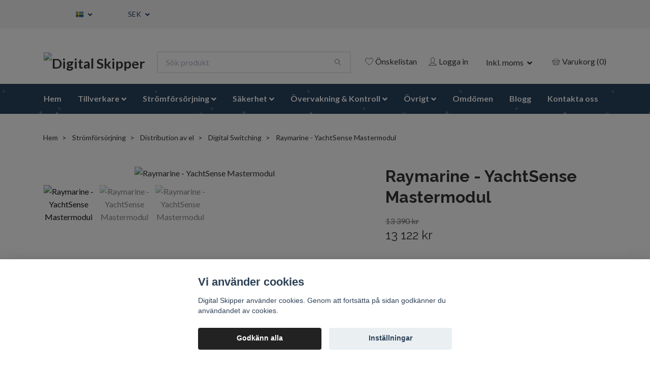

--- FILE ---
content_type: text/html; charset=utf-8
request_url: https://digital-skipper.se/stromforsorjning/distribution-av-el/digital-switching/raymarine-e70592
body_size: 40527
content:
<!DOCTYPE html>
<html class="no-javascript" lang="sv">
<head>
<link rel="alternate" href="https://digital-skipper.se/stromforsorjning/distribution-av-el/digital-switching/raymarine-e70592" hreflang="sv" />
<link rel="alternate" href="https://digital-skipper.se/da/stromforsorjning/distribution-av-el/digital-switching/raymarine-e70592" hreflang="da" />
<link rel="alternate" href="https://digital-skipper.se/en/stromforsorjning/distribution-av-el/digital-switching/raymarine-e70592" hreflang="en" />
<link rel="alternate" href="https://digital-skipper.se/fi/stromforsorjning/distribution-av-el/digital-switching/raymarine-e70592" hreflang="fi" />
<link rel="alternate" href="https://digital-skipper.se/es/stromforsorjning/distribution-av-el/digital-switching/raymarine-e70592" hreflang="es" />
<link rel="alternate" href="https://digital-skipper.se/de/stromforsorjning/distribution-av-el/digital-switching/raymarine-e70592" hreflang="de" />
<link rel="alternate" href="https://digital-skipper.se/fr/stromforsorjning/distribution-av-el/digital-switching/raymarine-e70592" hreflang="fr" />
<link rel="alternate" href="https://digital-skipper.se/it/stromforsorjning/distribution-av-el/digital-switching/raymarine-e70592" hreflang="it" />
<link rel="alternate" href="https://digital-skipper.se/nl/stromforsorjning/distribution-av-el/digital-switching/raymarine-e70592" hreflang="nl" />
<link rel="alternate" href="https://digital-skipper.se/pl/stromforsorjning/distribution-av-el/digital-switching/raymarine-e70592" hreflang="pl" />
<link rel="alternate" href="https://digital-skipper.se/no/stromforsorjning/distribution-av-el/digital-switching/raymarine-e70592" hreflang="no" />
<meta property="ix:host" content="cdn.quickbutik.com/images"><meta http-equiv="Content-Type" content="text/html; charset=utf-8">
<title>Raymarine - YachtSense Mastermodul - Digital Skipper</title>
<meta name="author" content="Quickbutik">
<meta name="description" content="RAYMARINE YACHTSENSE MASTERMODUL; är den första byggstenen i varje YachtSense lösning och Mastermodulen krävs för alla installations scenarier.">
<meta property="og:description" content="">
<meta property="og:title" content="Raymarine - YachtSense Mastermodul - Digital Skipper">
<meta property="og:url" content="https://digital-skipper.se/stromforsorjning/distribution-av-el/digital-switching/raymarine-e70592">
<meta property="og:site_name" content="Digital Skipper">
<meta property="og:type" content="website">
<meta property="og:image" content="https://cdn.quickbutik.com/images/15654c/products/6204d40889e43.png">
<meta property="twitter:card" content="summary">
<meta property="twitter:title" content="Digital Skipper">
<meta property="twitter:description" content="RAYMARINE YACHTSENSE MASTERMODUL; är den första byggstenen i varje YachtSense lösning och Mastermodulen krävs för alla installations scenarier.">
<meta property="twitter:image" content="https://cdn.quickbutik.com/images/15654c/products/6204d40889e43.png">
<meta name="viewport" content="width=device-width, initial-scale=1, maximum-scale=1">
<script>document.documentElement.classList.remove('no-javascript');</script><!-- Vendor Assets --><link rel="stylesheet" href="https://use.fontawesome.com/releases/v5.10.0/css/all.css">
<link href="https://storage.quickbutik.com/stores/15654c/templates/nova-94/css/assets.min.css?32878" rel="stylesheet">
<!-- Theme Stylesheet --><link href="https://storage.quickbutik.com/stores/15654c/templates/nova-94/css/theme-main.css?32878" rel="stylesheet">
<link href="https://storage.quickbutik.com/stores/15654c/templates/nova-94/css/custom.css?32878" rel="stylesheet">
<!-- Google Fonts --><link href="//fonts.googleapis.com/css?family=Lato:400,700%7CRaleway:400,700" rel="stylesheet" type="text/css"  media="all" /><!-- Favicon--><link rel="icon" type="image/png" href="https://cdn.quickbutik.com/images/15654c/templates/nova-94/assets/favicon.png?s=32878&auto=format">
<link rel="canonical" href="https://digital-skipper.se/stromforsorjning/distribution-av-el/digital-switching/raymarine-e70592">
<!-- Tweaks for older IEs--><!--[if lt IE 9]>
      <script src="https://oss.maxcdn.com/html5shiv/3.7.3/html5shiv.min.js"></script>
      <script src="https://oss.maxcdn.com/respond/1.4.2/respond.min.js"></script
    ><![endif]-->	<!-- TrustBox script -->
<script type="text/javascript" src="//widget.trustpilot.com/bootstrap/v5/tp.widget.bootstrap.min.js" async></script>
<!-- End TrustBox script -->

<script async src="https://cdn.pji.nu/libs/pjpixel/pjpixel.min.js"></script>
  <script>
    window.addEventListener('load', function () {
      pjpixel.init('2b4080bf-9e1d-4713-a388-fc9cf982f4a5', { clientId: '5048906a476b4aee97f2470223bce055' });
    });
  </script>

<!-- Clarity tracking code for https://digital-skipper.se/ -->
<!--
<script>
    (function(c,l,a,r,i,t,y){
        c[a]=c[a]||function(){(c[a].q=c[a].q||[]).push(arguments)};
        t=l.createElement(r); t.async=1; t.src="https://www.clarity.ms/tag/"+i+"?ref=bwt";
        y=l.getElementsByTagName(r); y.parentNode.insertBefore(t,y);
    })(window, document, "clarity", "script", "pf9tmuyqye");
</script>
-->

<style>.hide { display: none; }</style>
<script type="text/javascript" defer>document.addEventListener('DOMContentLoaded', () => {
    document.body.setAttribute('data-qb-page', 'product');
});</script><script src="/assets/shopassets/cookieconsent/cookieconsent.js?v=230"></script>
<style>
    :root {
        --cc-btn-primary-bg: #222222 !important;
        --cc-btn-primary-text: #fff !important;
        --cc-btn-primary-hover-bg: #222222 !important;
        --cc-btn-primary-hover-text: #fff !important;
    }
</style>
<style>
    html.force--consent,
    html.force--consent body{
        height: auto!important;
        width: 100vw!important;
    }
</style>

    <script type="text/javascript">
    var qb_cookieconsent = initCookieConsent();
    var qb_cookieconsent_blocks = [{"title":"Vi anv\u00e4nder cookies","description":"Digital Skipper anv\u00e4nder cookies. Genom att forts\u00e4tta p\u00e5 sidan godk\u00e4nner du anv\u00e4ndandet av cookies."},{"title":"N\u00f6dv\u00e4ndiga cookies *","description":"Dessa cookies \u00e4r n\u00f6dv\u00e4ndiga f\u00f6r att butiken ska fungera korrekt och g\u00e5r inte att st\u00e4nga av utan att beh\u00f6va l\u00e4mna denna webbplats. De anv\u00e4nds f\u00f6r att funktionalitet som t.ex. varukorg, skapa ett konto och annat ska fungera korrekt.","toggle":{"value":"basic","enabled":true,"readonly":true}},{"title":"Statistik och prestanda","description":"Dessa cookies g\u00f6r att vi kan r\u00e4kna bes\u00f6k och trafik och d\u00e4rmed ta reda p\u00e5 saker som vilka sidor som \u00e4r mest popul\u00e4ra och hur bes\u00f6karna r\u00f6r sig p\u00e5 v\u00e5r webbplats. All information som samlas in genom dessa cookies \u00e4r sammanst\u00e4lld, vilket inneb\u00e4r att den \u00e4r anonym. Om du inte till\u00e5ter dessa cookies kan vi inte ge dig en lika skr\u00e4ddarsydd upplevelse.","toggle":{"value":"analytics","enabled":false,"readonly":false},"cookie_table":[{"col1":"_ga","col2":"google.com","col3":"2 years","col4":"Google Analytics"},{"col1":"_gat","col2":"google.com","col3":"1 minute","col4":"Google Analytics"},{"col1":"_gid","col2":"google.com","col3":"1 day","col4":"Google Analytics"}]},{"title":"Marknadsf\u00f6ring","description":"Dessa cookies st\u00e4lls in via v\u00e5r webbplats av v\u00e5ra annonseringspartner f\u00f6r att skapa en profil f\u00f6r dina intressen och visa relevanta annonser p\u00e5 andra webbplatser. De lagrar inte direkt personlig information men kan identifiera din webbl\u00e4sare och internetenhet. Om du inte till\u00e5ter dessa cookies kommer du att uppleva mindre riktad reklam.","toggle":{"value":"marketing","enabled":false,"readonly":false}}];
</script>
    <!-- Google Tag Manager -->
    <script>
    window.dataLayer = window.dataLayer || [];

    // Set default consent state
    dataLayer.push({
        'event': 'default_consent',
        'consent': {
            'analytics_storage': 'denied',
            'ad_storage': 'denied',
            'ad_user_data': 'denied',
            'ad_personalization': 'denied',
            'wait_for_update': 500
        }
    });

    // Check for existing consent on page load
    if (typeof qb_cookieconsent !== 'undefined') {
        const getConsentLevel = (category) => qb_cookieconsent.allowedCategory(category) ? 'granted' : 'denied';

        dataLayer.push({
            'event': 'update_consent',
            'consent': {
                'analytics_storage': getConsentLevel('analytics'),
                'ad_storage': getConsentLevel('marketing'),
                'ad_user_data': getConsentLevel('marketing'),
                'ad_personalization': getConsentLevel('marketing')
            }
        });
    }

    // Initialize GTM
    (function(w,d,s,l,i){w[l]=w[l]||[];w[l].push({'gtm.start':
    new Date().getTime(),event:'gtm.js'});var f=d.getElementsByTagName(s)[0],
    j=d.createElement(s),dl=l!='dataLayer'?'&l='+l:'';j.async=true;j.src=
    'https://www.googletagmanager.com/gtm.js?id='+i+dl;f.parentNode.insertBefore(j,f);
    })(window,document,'script','dataLayer','GTM-NSPG347');

    // Handle consent updates for GTM
    document.addEventListener('QB_CookieConsentAccepted', function(event) {
        const cookie = qbGetEvent(event).cookie;
        const getConsentLevel = (level) => (cookie && cookie.level && cookie.level.includes(level)) ? 'granted' : 'denied';

        dataLayer.push({
            'event': 'update_consent',
            'consent': {
                'analytics_storage': getConsentLevel('analytics'),
                'ad_storage': getConsentLevel('marketing'),
                'ad_user_data': getConsentLevel('marketing'),
                'ad_personalization': getConsentLevel('marketing')
            }
        });
    });
    </script>
    <!-- End Google Tag Manager -->

    <!-- Google Tag Manager (noscript) -->
    <noscript><iframe src="https://www.googletagmanager.com/ns.html?id=GTM-NSPG347"
    height="0" width="0" style="display:none;visibility:hidden"></iframe></noscript>
    <!-- End Google Tag Manager (noscript) -->
    <!-- Google Analytics 4 -->
    <script async src="https://www.googletagmanager.com/gtag/js?id=G-07MMVTRX3Y"></script>
    <script>
        window.dataLayer = window.dataLayer || [];
        function gtag(){dataLayer.push(arguments);}

        gtag('consent', 'default', {
            'analytics_storage': 'denied',
            'ad_storage': 'denied',
            'ad_user_data': 'denied',
            'ad_personalization': 'denied',
            'wait_for_update': 500,
        });

        const getConsentForCategory = (category) => (typeof qb_cookieconsent == 'undefined' || qb_cookieconsent.allowedCategory(category)) ? 'granted' : 'denied';

        if (typeof qb_cookieconsent == 'undefined' || qb_cookieconsent.allowedCategory('analytics') || qb_cookieconsent.allowedCategory('marketing')) {
            const analyticsConsent = getConsentForCategory('analytics');
            const marketingConsent = getConsentForCategory('marketing');

            gtag('consent', 'update', {
                'analytics_storage': analyticsConsent,
                'ad_storage': marketingConsent,
                'ad_user_data': marketingConsent,
                'ad_personalization': marketingConsent,
            });
        }

        // Handle consent updates for GA4
        document.addEventListener('QB_CookieConsentAccepted', function(event) {
            const cookie = qbGetEvent(event).cookie;
            const getConsentLevel = (level) => (cookie && cookie.level && cookie.level.includes(level)) ? 'granted' : 'denied';

            gtag('consent', 'update', {
                'analytics_storage': getConsentLevel('analytics'),
                'ad_storage': getConsentLevel('marketing'),
                'ad_user_data': getConsentLevel('marketing'),
                'ad_personalization': getConsentLevel('marketing'),
            });
        });

        gtag('js', new Date());
        gtag('config', 'G-07MMVTRX3Y', { 'allow_enhanced_conversions' : true } );
gtag('config', 'AW-966708834', { 'allow_enhanced_conversions' : true } );
gtag('event', 'page_view', JSON.parse('{"ecomm_pagetype":"product","ecomm_prodid":"2406","ecomm_totalvalue":13122,"currency":"SEK","send_to":"AW-966708834"}'));
gtag('event', 'view_item', JSON.parse('{"currency":"SEK","value":"13122","items":[{"item_name":"Raymarine - YachtSense Mastermodul","item_id":"2406","price":"13122","item_category":"Digital Switching","item_variant":"","quantity":"1","description":"<p><strong>RAYMARINE YACHTSENSE MASTERMODUL,&amp;nbsp;<\/strong>&auml;r den f&ouml;rsta byggstenen i varje YachtSense l&ouml;sning och Mastermodulen kr&auml;vs f&ouml;r alla installations scenarier och levereras med en str&ouml;mf&ouml;rs&ouml;rjnings modul. Det g&aring;r att styra mastermodulen med en n&auml;tverksansluten multifunktionsdisplay (MFD och den &auml;r ansluten till fj&auml;rr moduler via ett SeaTalkng-stamn&auml;t.<\/p><p><strong>Modul&auml;rt digitalt styrsystem<\/strong><br>YachtSense &auml;r ett avancerat digitalt styrsystem som ger fullst&auml;ndig kontroll &ouml;ver ett fartygs elsystem. YachtSense, en modul&auml;r och anpassningsbar produkt f&ouml;r digital switching, definierar framtiden f&ouml;r fartyg automatisering f&ouml;r b&aring;tbyggare och systemintegrat&ouml;rer. Mer &auml;n bara digital switching. Med YachtSenses digitala styrmoduler kan du &ouml;vervaka b&aring;tens system och st&ouml;dja fj&auml;rranslutning, s&aring; att du alltid &auml;r synkad med b&aring;ten.<\/p><p><strong>Konstruerat f&ouml;r det ov&auml;ntade<br><\/strong>YachtSense-systemen &auml;r konstruerade och tillverkade enligt Raymarines kr&auml;vande standarder. Tre lager redundans ger skepparen sinnesfrid. Integrerad knappsats som m&ouml;jligg&ouml;r manuell f&ouml;rbikoppling och LCD-sk&auml;rmen tillhandah&aring;ller systemdiagnostik. Robusta IPX6-kapslingar med 3 &aring;rs garanti.<\/p><p>Med YachtSense &auml;r det l&auml;tt att ha koll p&aring; allt fr&aring;n generatorstatus till salongens belysning f&ouml;r kv&auml;llen, och kapten och bes&auml;ttning kan fokusera p&aring; att komma iv&auml;g och njuta av det &ouml;ppna vattnet.<\/p><p>Vid n&auml;tverksavbrott v&auml;xlar hela systemet till minimalt driftl&auml;ge och systemet styrs med mastermodulens knappsats och LCD-displayen. Alla moduler forts&auml;tter att fungera under n&auml;tverksavbrott, och manuell f&ouml;rbikoppling av s&auml;kringen &aring;sidos&auml;tter tillf&auml;lligt str&ouml;mmen vid ett modulfel.<\/p><p><strong>Specifikationer<\/strong><\/p><ul><li>Nominell sp&auml;nning: 12&ndash;24 V DC<\/li><li>Driftsp&auml;nning: 8&ndash;32 V DC<\/li><li>Modulens str&ouml;mf&ouml;rbrukning: 350 mA<\/li><li>N&auml;tverk (styrning): 1 st. SeaTalkhs-anslutning av RayNet-typ, 10\/100\/1000 Mbits\/s<\/li><li>SeaTalkng \/ NMEA 2000: 1 st. SeaTalkng-anslutning<\/li><li>CANBUS \/ seriell: 2 st. J1939-anslutningar via 16&ndash;stifts Molex MX150L-anslutning samt 2 st. RS-485-anslutningar via 16&ndash;stifts Molex MX150L-kontakt<\/li><li>DCS-kommunikation: Intern 6-stift anslutning.<\/li><li>TFT LCD Storlek (diagonal): 1,8 tum<\/li><li>Vikt:0,37 kg<\/li><li>Bildsk&auml;rm: TFT LCD (LED-bak grundsbelysning), Uppl&ouml;sning:128x160<br><br><\/li><\/ul><p data-empty=&quot;true&quot;><span class=&quot;fr-video fr-fvc fr-dvb fr-draggable&quot; contenteditable=&quot;false&quot; draggable=&quot;true&quot;><iframe width=&quot;640&quot; height=&quot;360&quot; src=&quot;\/\/www.youtube.com\/embed\/j8TNZpNsicQ?wmode=opaque&quot; frameborder=&quot;0&quot; allowfullscreen=&quot;&quot;><\/iframe><\/span><br><strong>Bra produktrelaterade l&auml;nkar:<\/strong><\/p><ul><li><a href=&quot;https:\/\/www.raymarine.se\/multifunktionsdisplayer\/digital-switching\/yachtsense\/specifikationer.html&quot; rel=&quot;noopener noreferrer&quot; target=&quot;_blank&quot;>Tillverkarens produktsida<\/a><\/li><\/ul>","image_url":"https%3A%2F%2Fcdn.quickbutik.com%2Fimages%2F15654c%2Fproducts%2F6204d40889e43.png"}]}'));

        const gaClientIdPromise = new Promise(resolve => {
            gtag('get', 'G-07MMVTRX3Y', 'client_id', resolve);
        });
        const gaSessionIdPromise = new Promise(resolve => {
            gtag('get', 'G-07MMVTRX3Y', 'session_id', resolve);
        });

        Promise.all([gaClientIdPromise, gaSessionIdPromise]).then(([gaClientId, gaSessionId]) => {
            var checkoutButton = document.querySelector("a[href='/cart/index']");
            if (checkoutButton) {
                checkoutButton.onclick = function() {
                    var query = new URLSearchParams({
                        ...(typeof qb_cookieconsent == 'undefined' || qb_cookieconsent.allowedCategory('analytics') ? {
                            gaClientId,
                            gaSessionId,
                        } : {}),
                        consentCategories: [
                            ...(typeof qb_cookieconsent == 'undefined' || qb_cookieconsent.allowedCategory('analytics')) ? ['analytics'] : [],
                            ...(typeof qb_cookieconsent == 'undefined' || qb_cookieconsent.allowedCategory('marketing')) ? ['marketing'] : [],
                        ],
                    });
                    this.setAttribute("href", "/cart/index?" + query.toString());
                };
            }
        });
    </script>
    <!-- End Google Analytics 4 --></head>
<body>
    <header class="header"><script>
        var hidepids = [1557,3327,3338,3337,3336,2686,2690,1575,1568,3260,1543,1556,2340,2693,1561,2359,1481,1488,3280,3279,3278,3277,3276,3275,2695,2694];
        var hidelangs = ['es','de','fr','it','nl','pl'];
    </script><!-- Section: Top Bar-->
<div class="top-bar  text-sm undefined">
  <div class="container px-lg-5 py-3">
    <div class="row align-items-center">
      <div class="col-12 col-lg-auto">

        <ul class="d-flex mb-0 justify-content-center justify-content-lg-start list-unstyled">


          <!-- Component: Language Dropdown-->
          <li class="list-inline-item col-auto">
            <div class="dropdown px-3">
              <a id="langsDropdown" href="#" data-toggle="dropdown" data-display="static" aria-haspopup="true"
                aria-expanded="false" class="dropdown-toggle topbar-link">
                <img class="svg-icon navbar-icon w-auto" src="/assets/shopassets/flags/24/sv.png" alt="Svenska" />
              </a>

              <div aria-labelledby="langsDropdown" class="dropdown-menu dropdown-menu-left">
                <a href="https://digital-skipper.se/stromforsorjning/distribution-av-el/digital-switching/raymarine-e70592" class="dropdown-item">
                  <img class="svg-icon navbar-icon w-auto" src="/assets/shopassets/flags/24/sv.png"
                    alt="sv Flag" />
                  Svenska
                </a>
                <a href="https://digital-skipper.se/da/stromforsorjning/distribution-av-el/digital-switching/raymarine-e70592" class="dropdown-item">
                  <img class="svg-icon navbar-icon w-auto" src="/assets/shopassets/flags/24/da.png"
                    alt="da Flag" />
                  Dansk
                </a>
                <a href="https://digital-skipper.se/en/stromforsorjning/distribution-av-el/digital-switching/raymarine-e70592" class="dropdown-item">
                  <img class="svg-icon navbar-icon w-auto" src="/assets/shopassets/flags/24/en.png"
                    alt="en Flag" />
                  English
                </a>
                <a href="https://digital-skipper.se/fi/stromforsorjning/distribution-av-el/digital-switching/raymarine-e70592" class="dropdown-item">
                  <img class="svg-icon navbar-icon w-auto" src="/assets/shopassets/flags/24/fi.png"
                    alt="fi Flag" />
                  Suomi
                </a>
                <a href="https://digital-skipper.se/es/stromforsorjning/distribution-av-el/digital-switching/raymarine-e70592" class="dropdown-item">
                  <img class="svg-icon navbar-icon w-auto" src="/assets/shopassets/flags/24/es.png"
                    alt="es Flag" />
                  Español
                </a>
                <a href="https://digital-skipper.se/de/stromforsorjning/distribution-av-el/digital-switching/raymarine-e70592" class="dropdown-item">
                  <img class="svg-icon navbar-icon w-auto" src="/assets/shopassets/flags/24/de.png"
                    alt="de Flag" />
                  Deutsch
                </a>
                <a href="https://digital-skipper.se/fr/stromforsorjning/distribution-av-el/digital-switching/raymarine-e70592" class="dropdown-item">
                  <img class="svg-icon navbar-icon w-auto" src="/assets/shopassets/flags/24/fr.png"
                    alt="fr Flag" />
                  Français
                </a>
                <a href="https://digital-skipper.se/it/stromforsorjning/distribution-av-el/digital-switching/raymarine-e70592" class="dropdown-item">
                  <img class="svg-icon navbar-icon w-auto" src="/assets/shopassets/flags/24/it.png"
                    alt="it Flag" />
                  Italiano
                </a>
                <a href="https://digital-skipper.se/nl/stromforsorjning/distribution-av-el/digital-switching/raymarine-e70592" class="dropdown-item">
                  <img class="svg-icon navbar-icon w-auto" src="/assets/shopassets/flags/24/nl.png"
                    alt="nl Flag" />
                  Nederlands
                </a>
                <a href="https://digital-skipper.se/pl/stromforsorjning/distribution-av-el/digital-switching/raymarine-e70592" class="dropdown-item">
                  <img class="svg-icon navbar-icon w-auto" src="/assets/shopassets/flags/24/pl.png"
                    alt="pl Flag" />
                  Polskie
                </a>
                <a href="https://digital-skipper.se/no/stromforsorjning/distribution-av-el/digital-switching/raymarine-e70592" class="dropdown-item">
                  <img class="svg-icon navbar-icon w-auto" src="/assets/shopassets/flags/24/no.png"
                    alt="no Flag" />
                  Norsk
                </a>
              </div>

            </div>
          </li>

          <!-- Currency Dropdown-->
          <li class="list-inline-item col-auto">
            <div class="dropdown px-3 ml-0">
              <a id="currencyDropdown" href="#" data-toggle="dropdown" data-display="static" aria-haspopup="true"
                aria-expanded="false" class="dropdown-toggle topbar-link">
                SEK
              </a>
              <div class="dropdown-menu dropdown-menu-left">
                <a href="https://digital-skipper.se/stromforsorjning/distribution-av-el/digital-switching/raymarine-e70592?currency=CZK" class="dropdown-item">CZK</a>
                <a href="https://digital-skipper.se/stromforsorjning/distribution-av-el/digital-switching/raymarine-e70592?currency=DKK" class="dropdown-item">DKK</a>
                <a href="https://digital-skipper.se/stromforsorjning/distribution-av-el/digital-switching/raymarine-e70592?currency=EUR" class="dropdown-item">EUR</a>
                <a href="https://digital-skipper.se/stromforsorjning/distribution-av-el/digital-switching/raymarine-e70592?currency=GBP" class="dropdown-item">GBP</a>
                <a href="https://digital-skipper.se/stromforsorjning/distribution-av-el/digital-switching/raymarine-e70592?currency=NOK" class="dropdown-item">NOK</a>
                <a href="https://digital-skipper.se/stromforsorjning/distribution-av-el/digital-switching/raymarine-e70592?currency=PLN" class="dropdown-item">PLN</a>
                <a href="https://digital-skipper.se/stromforsorjning/distribution-av-el/digital-switching/raymarine-e70592?currency=SEK" class="dropdown-item">SEK</a>
              </div>
            </div>
          </li>

        </ul>

      </div>

      <!-- Component: Top information -->
      
      <div
        class="mt-2 mt-lg-0 col-12 col-lg d-flex justify-content-center justify-content-lg-end">
        <!-- TrustBox widget - Micro Star -->
            <div class="trustpilot-widget" data-locale="sv-SE" data-template-id="5419b732fbfb950b10de65e5" data-businessunit-id="614a3f7cc5b29b001d935611" data-style-height="24px" data-style-width="100%" data-theme="light">
              <a href="https://se.trustpilot.com/review/digital-skipper.se" target="_blank" rel="noopener">Trustpilot</a>
            </div>
            <!-- End TrustBox widget -->
      </div>
      

    </div>
  </div>
</div>
<!-- /Section: Top Bar -->

<!-- Section: Main Header -->
<nav class="navbar-expand-lg navbar-light">
  <div class="container pt-lg-4">
    <div class="row">
      <div class="navbar col-12 lg-nowrap">
        <div class="list-inline-item order-0 d-lg-none col-auto p-0">
          <a href="#" data-toggle="modal" data-target="#sidebarLeft" class="text-hover-primary">
            <svg class="svg-icon navbar-icon">
              <use xlink:href="#menu-hamburger-1"></use>
            </svg>
          </a>
        </div>
        
          <a href="https://digital-skipper.se" title="Digital Skipper"
            class="navbar-brand order-1 order-lg-1 text-center text-md-left col-auto p-0">
            
            <img alt="Digital Skipper" class="img-fluid img-logo"
              srcset="https://cdn.quickbutik.com/images/15654c/templates/nova-94/assets/logo.png?s=32878&auto=format&dpr=1 1x, https://cdn.quickbutik.com/images/15654c/templates/nova-94/assets/logo.png?s=32878&auto=format&dpr=2 2x, https://cdn.quickbutik.com/images/15654c/templates/nova-94/assets/logo.png?s=32878&auto=format&dpr=3 3x" 
              src="https://cdn.quickbutik.com/images/15654c/templates/nova-94/assets/logo.png?s=32878&auto=format">
          </a>
          
        <form action="/shop/search" method="get"
          class="d-lg-flex order-lg-2 d-none my-lg-0 flex-grow-1 top-searchbar text-center col-auto px-4">
          <div class="search-wrapper input-group">
            <input type="text" name="s" placeholder="Sök produkt" aria-label="Search"
              aria-describedby="button-search-desktop" class="form-control pl-3 border-0" />
            <div class="input-group-append ml-0">
              <button id="button-search-desktop" type="button" class="btn py-0 btn-underlined border-0">
                <svg class="svg-icon navbar-icon">
                  <use xlink:href="#search-1"></use>
                </svg>
              </button>
            </div>
          </div>
        </form>
        <ul class="list-inline order-2 order-lg-3 mb-0 text-right col-auto p-0">
          <li class="list-inline-item mr-3 d-lg-inline-block d-none">
            <a href="/shop/wishlist" class="text-hover-primary position-relative d-flex align-items-center">
              <svg class="svg-icon navbar-icon">
                <use xlink:href="#heart-1"></use>
              </svg>
              <span class="color-text-base">Önskelistan</span>
            </a>
          </li>
          <li class="list-inline-item mr-3 d-lg-inline-block d-none">
            <a href="/customer/login" class="text-hover-primary p-0 d-flex align-items-center">
              <svg class="svg-icon navbar-icon">
                <use xlink:href="#avatar-1"></use>
              </svg>
              <span
                class="color-text-base">Logga in</span>
            </a>
          </li>
          
          <!-- Component: Tax Dropdown-->
          <li class="list-inline-item mr-3 d-lg-inline-block d-none">
            <div class="dropdown px-3">
              <a id="taxDropdown" href="#" data-toggle="dropdown" data-display="static" aria-haspopup="true"
                aria-expanded="false" class="dropdown-toggle topbar-link">
                Inkl. moms
              </a>

              <div aria-labelledby="taxDropdown" class="dropdown-menu dropdown-menu-left taxDrop">
                <a class="taxlink dropdown-item" title="Priser är exkl. moms. Klicka för att växla om till inkl. moms."
                  href="?tax-reverse">
                  Exkl. moms
                </a>
              </div>

            </div>
          </li>

          <li class="list-inline-item">
            <a href="#" data-toggle="modal" data-target="#sidebarCart"
              class="position-relative text-hover-primary d-flex align-items-center">
              <svg class="svg-icon navbar-icon">
                <use xlink:href="#basket-1"></use>
              </svg>
              <span class="d-none d-sm-inline color-text-base">Varukorg
                <span
                  class="basket-count-items">(0)</span></span>
            </a>
          </li>
        </ul>
      </div>
    </div>
  </div>

  <div class="navbar-bg mainmenu_font_size">
    <ul class="container navbar-nav d-none d-lg-flex mt-lg-0 py-2 justify-content-left flex-wrap">
      <li class="nav-item ">
        <a href="/" title="Hem" class="nav-link ">Hem</a>
      </li>
      <li class="nav-item has-dropdown on-hover"> <!-- level 1 -->
        <a href="/tillverkare" aria-haspopup="true" aria-expanded="false" class="nav-link dropdown-toggle">Tillverkare</a>

        <ul class="dropdown-menu dropdown-menu-first">



          <li><a class="dropdown-item " href="/products">Alla produkter</a></li>



          <li><a class="dropdown-item " href="/tillverkare/airmar">Airmar</a></li>



          <li><a class="dropdown-item " href="/tillverkare/arco-marine">Arco Marine</a></li>



          <li class="dropdown-submenu position-relative"> <!-- level 2 -->
            <a id="categoryDropdown80" href="#" data-toggle="dropdown" aria-haspopup="true" aria-expanded="false"
              class="dropdown-item dropdown-toggle" data-display="static">Blue Sea Systems</a>

            <ul aria-labelledby="categoryDropdown80"
              class="dropdown-menu dropdown-menu-alignright">
              <li class="dropdown-submenu position-relative"> <!-- level 3 -->
                <a href="/tillverkare/blue-sea-systems" class=" dropdown-item" title="Blue Sea Systems">Visa alla i Blue Sea Systems</a>
              </li>
              <li><a class="dropdown-item " href="/tillverkare/blue-sea-systems/blue-sea-systems-automatsakringar">Automatsäkringar</a></li>
              <li class="dropdown-submenu position-relative"> <!-- level 3 -->
                <a id="categoryDropdown460" href="#" data-toggle="dropdown" aria-haspopup="true" aria-expanded="false"
                class="dropdown-item dropdown-toggle" data-display="static">Huvudbrytare</a>
                  
                <ul aria-labelledby="categoryDropdown460"
                class="dropdown-menu dropdown-menu-alignright">  
                  <li class="dropdown-submenu position-relative"> <!-- level 3 -->
                    <a href="/tillverkare/blue-sea-systems/blueseahuvudstrombrytare" class=" dropdown-item" title="Huvudbrytare">Visa alla i Huvudbrytare</a>
                  </li>

                    <li><a href="/tillverkare/blue-sea-systems/blueseahuvudstrombrytare/fjarrstyrda-huvudbrytare" class=" dropdown-item">Fjärrstyrda huvudbrytare</a></li> <!-- level 4 -->
                    <li><a href="/tillverkare/blue-sea-systems/blueseahuvudstrombrytare/manuella-huvudbrytare" class=" dropdown-item">Manuella huvudbrytare</a></li> <!-- level 4 -->
                </ul>
              </li>
              <li><a class="dropdown-item " href="/tillverkare/blue-sea-systems/blue-sea-systems-kabelgenomforing">Kabelgenomföring</a></li>
              <li><a class="dropdown-item " href="/tillverkare/blue-sea-systems/blue-sea-systems-kopplingsplintar">Kopplingsplintar</a></li>
              <li><a class="dropdown-item " href="/tillverkare/blue-sea-systems/blue-sea-systems-paneler">Paneler</a></li>
              <li><a class="dropdown-item " href="/tillverkare/blue-sea-systems/sakringar-och-sakringsblock">Säkringar och säkringsblock</a></li>
            </ul>
          </li>




          <li><a class="dropdown-item " href="/tillverkare/digital-skipper">Digital Skipper</a></li>



          <li class="dropdown-submenu position-relative"> <!-- level 2 -->
            <a id="categoryDropdown389" href="#" data-toggle="dropdown" aria-haspopup="true" aria-expanded="false"
              class="dropdown-item dropdown-toggle" data-display="static">EGIS</a>

            <ul aria-labelledby="categoryDropdown389"
              class="dropdown-menu dropdown-menu-alignright">
              <li class="dropdown-submenu position-relative"> <!-- level 3 -->
                <a href="/tillverkare/egis" class=" dropdown-item" title="EGIS">Visa alla i EGIS</a>
              </li>
              <li><a class="dropdown-item " href="/tillverkare/egis/egis-automatiska-laddningsrelaer">Automatiska laddningsreläer</a></li>
              <li><a class="dropdown-item " href="/tillverkare/egis/egis-automatsakringar">Automatsäkringar</a></li>
              <li class="dropdown-submenu position-relative"> <!-- level 3 -->
                <a id="categoryDropdown470" href="#" data-toggle="dropdown" aria-haspopup="true" aria-expanded="false"
                class="dropdown-item dropdown-toggle" data-display="static">Huvudbrytare</a>
                  
                <ul aria-labelledby="categoryDropdown470"
                class="dropdown-menu dropdown-menu-alignright">  
                  <li class="dropdown-submenu position-relative"> <!-- level 3 -->
                    <a href="/tillverkare/egis/egis-huvudbrytare" class=" dropdown-item" title="Huvudbrytare">Visa alla i Huvudbrytare</a>
                  </li>

                    <li><a href="/tillverkare/egis/egis-huvudbrytare/egis-fjarrstyrda-huvudbrytare" class=" dropdown-item">Fjärrstyrda huvudbrytare</a></li> <!-- level 4 -->
                    <li><a href="/tillverkare/egis/egis-huvudbrytare/egis-manuella-huvudbrytare" class=" dropdown-item">Manuella huvudbrytare</a></li> <!-- level 4 -->
                </ul>
              </li>
              <li><a class="dropdown-item " href="/tillverkare/egis/egis-sakringar-och-sakringsblock">Säkringar och säkringsblock</a></li>
            </ul>
          </li>




          <li class="dropdown-submenu position-relative"> <!-- level 2 -->
            <a id="categoryDropdown424" href="#" data-toggle="dropdown" aria-haspopup="true" aria-expanded="false"
              class="dropdown-item dropdown-toggle" data-display="static">Em-Trak</a>

            <ul aria-labelledby="categoryDropdown424"
              class="dropdown-menu dropdown-menu-alignright">
              <li class="dropdown-submenu position-relative"> <!-- level 3 -->
                <a href="/tillverkare/em-trak" class=" dropdown-item" title="Em-Trak">Visa alla i Em-Trak</a>
              </li>
              <li><a class="dropdown-item " href="/tillverkare/em-trak/em-trak-ais-klass-a">AIS - Klass A</a></li>
              <li><a class="dropdown-item " href="/tillverkare/em-trak/em-trak-ais-klass-b">AIS - Klass B</a></li>
              <li><a class="dropdown-item " href="/tillverkare/em-trak/em-trak-ais-integrerad-fargskarm">AIS - Integrerad färgskärm</a></li>
              <li><a class="dropdown-item " href="/tillverkare/em-trak/em-trak-ais-smabats-tracker">AIS - Småbåts-tracker</a></li>
              <li><a class="dropdown-item " href="/tillverkare/em-trak/en-trak-ais-tillbehor">AIS - Tillbehör</a></li>
            </ul>
          </li>




          <li><a class="dropdown-item " href="/tillverkare/fritidsskepparen">Fritidsskepparen</a></li>



          <li class="dropdown-submenu position-relative"> <!-- level 2 -->
            <a id="categoryDropdown133" href="#" data-toggle="dropdown" aria-haspopup="true" aria-expanded="false"
              class="dropdown-item dropdown-toggle" data-display="static">Flir</a>

            <ul aria-labelledby="categoryDropdown133"
              class="dropdown-menu dropdown-menu-alignright">
              <li class="dropdown-submenu position-relative"> <!-- level 3 -->
                <a href="/tillverkare/flir" class=" dropdown-item" title="Flir">Visa alla i Flir</a>
              </li>
              <li class="dropdown-submenu position-relative"> <!-- level 3 -->
                <a id="categoryDropdown479" href="#" data-toggle="dropdown" aria-haspopup="true" aria-expanded="false"
                class="dropdown-item dropdown-toggle" data-display="static">Fast montering</a>
                  
                <ul aria-labelledby="categoryDropdown479"
                class="dropdown-menu dropdown-menu-alignright">  
                  <li class="dropdown-submenu position-relative"> <!-- level 3 -->
                    <a href="/tillverkare/flir/flir-fast-montering" class=" dropdown-item" title="Fast montering">Visa alla i Fast montering</a>
                  </li>

                    <li><a href="/tillverkare/flir/flir-fast-montering/flir-200-serien" class=" dropdown-item">FLIR - 200 Serien</a></li> <!-- level 4 -->
                    <li><a href="/tillverkare/flir/flir-fast-montering/flir-300-serien" class=" dropdown-item">FLIR - 300 Serien</a></li> <!-- level 4 -->
                    <li><a href="/tillverkare/flir/flir-fast-montering/flir-400-serien" class=" dropdown-item">FLIR - 400 Serien</a></li> <!-- level 4 -->
                    <li><a href="/tillverkare/flir/flir-fast-montering/flir-500-serien" class=" dropdown-item">FLIR - 500 Serien</a></li> <!-- level 4 -->
                    <li><a href="/tillverkare/flir/flir-fast-montering/flir-md-serien" class=" dropdown-item">FLIR - MD Serien</a></li> <!-- level 4 -->
                </ul>
              </li>
              <li><a class="dropdown-item " href="/tillverkare/flir/flir-handhallen">Handhållen</a></li>
              <li><a class="dropdown-item " href="/tillverkare/flir/flir-tillbehor">Tillbehör</a></li>
              <li><a class="dropdown-item " href="/tillverkare/flir/overvakning">Övervakning</a></li>
            </ul>
          </li>




          <li class="dropdown-submenu position-relative"> <!-- level 2 -->
            <a id="categoryDropdown79" href="#" data-toggle="dropdown" aria-haspopup="true" aria-expanded="false"
              class="dropdown-item dropdown-toggle" data-display="static">Actisense</a>

            <ul aria-labelledby="categoryDropdown79"
              class="dropdown-menu dropdown-menu-alignright">
              <li class="dropdown-submenu position-relative"> <!-- level 3 -->
                <a href="/tillverkare/actisense" class=" dropdown-item" title="Actisense">Visa alla i Actisense</a>
              </li>
              <li><a class="dropdown-item " href="/tillverkare/actisense/nmea-0183-pro-serien">NMEA 0183 PRO serien</a></li>
              <li><a class="dropdown-item " href="/tillverkare/actisense/nmea-0183-serien">NMEA 0183 serien</a></li>
              <li><a class="dropdown-item " href="/tillverkare/actisense/nmea-2000-natverk-serien">NMEA 2000 Nätverk serien</a></li>
              <li><a class="dropdown-item " href="/tillverkare/actisense/nmea-2000-serien">NMEA 2000 serien</a></li>
              <li><a class="dropdown-item " href="/tillverkare/actisense/tillbehor">Tillbehör</a></li>
            </ul>
          </li>




          <li class="dropdown-submenu position-relative"> <!-- level 2 -->
            <a id="categoryDropdown164" href="#" data-toggle="dropdown" aria-haspopup="true" aria-expanded="false"
              class="dropdown-item dropdown-toggle" data-display="static">Fusion</a>

            <ul aria-labelledby="categoryDropdown164"
              class="dropdown-menu dropdown-menu-alignright">
              <li class="dropdown-submenu position-relative"> <!-- level 3 -->
                <a href="/tillverkare/fusion" class=" dropdown-item" title="Fusion">Visa alla i Fusion</a>
              </li>
              <li><a class="dropdown-item " href="/tillverkare/fusion/amplifiers">Förstärkare</a></li>
              <li><a class="dropdown-item " href="/tillverkare/fusion/speakers">Högtalare</a></li>
              <li><a class="dropdown-item " href="/tillverkare/fusion/amplifiers-and-subwoofers">Högtalar och subwoofertillbehör</a></li>
              <li><a class="dropdown-item " href="/tillverkare/fusion/amplifier-and-speaker-kit">Kit med förstärkare och högtalare</a></li>
              <li><a class="dropdown-item " href="/tillverkare/fusion/marinestereo-kit">Kompletta marinstereo-kit</a></li>
              <li><a class="dropdown-item " href="/tillverkare/fusion/69-marinstereo">Marinstereo</a></li>
              <li><a class="dropdown-item " href="/tillverkare/fusion/95-subwoofer">Subwoofer</a></li>
            </ul>
          </li>




          <li class="dropdown-submenu position-relative"> <!-- level 2 -->
            <a id="categoryDropdown140" href="#" data-toggle="dropdown" aria-haspopup="true" aria-expanded="false"
              class="dropdown-item dropdown-toggle" data-display="static">Glomex</a>

            <ul aria-labelledby="categoryDropdown140"
              class="dropdown-menu dropdown-menu-alignright">
              <li class="dropdown-submenu position-relative"> <!-- level 3 -->
                <a href="/tillverkare/glomex" class=" dropdown-item" title="Glomex">Visa alla i Glomex</a>
              </li>
              <li><a class="dropdown-item " href="/tillverkare/glomex/fasten-kablar-kontakter">Fästen, kablar &amp; kontakter</a></li>
              <li><a class="dropdown-item " href="/tillverkare/glomex/marina-antenner">Marina antenner</a></li>
              <li><a class="dropdown-item " href="/tillverkare/glomex/webboat">weBBoat</a></li>
            </ul>
          </li>




          <li class="dropdown-submenu position-relative"> <!-- level 2 -->
            <a id="categoryDropdown138" href="#" data-toggle="dropdown" aria-haspopup="true" aria-expanded="false"
              class="dropdown-item dropdown-toggle" data-display="static">Icom</a>

            <ul aria-labelledby="categoryDropdown138"
              class="dropdown-menu dropdown-menu-alignright">
              <li class="dropdown-submenu position-relative"> <!-- level 3 -->
                <a href="/tillverkare/icom" class=" dropdown-item" title="Icom">Visa alla i Icom</a>
              </li>
              <li><a class="dropdown-item " href="/tillverkare/icom/marinradio-barbar">Marinradio - Bärbar</a></li>
              <li><a class="dropdown-item " href="/tillverkare/icom/marinradio-fast">Marinradio - Fast</a></li>
              <li><a class="dropdown-item " href="/tillverkare/icom/marinradio-tillbehor">Marinradio - Tillbehör</a></li>
            </ul>
          </li>




          <li class="dropdown-submenu position-relative"> <!-- level 2 -->
            <a id="categoryDropdown256" href="#" data-toggle="dropdown" aria-haspopup="true" aria-expanded="false"
              class="dropdown-item dropdown-toggle" data-display="static">Maretron</a>

            <ul aria-labelledby="categoryDropdown256"
              class="dropdown-menu dropdown-menu-alignright">
              <li class="dropdown-submenu position-relative"> <!-- level 3 -->
                <a href="/tillverkare/maretron" class=" dropdown-item" title="Maretron">Visa alla i Maretron</a>
              </li>
              <li><a class="dropdown-item " href="/tillverkare/maretron/allman-overvakning-inspelning">Allmän övervakning &amp; inspelning</a></li>
              <li><a class="dropdown-item " href="/tillverkare/maretron/elektrisk-overvakning-kontroll">Elektrisk övervakning &amp; kontroll</a></li>
              <li><a class="dropdown-item " href="/tillverkare/maretron/motorovervakning">Motorövervakning</a></li>
              <li><a class="dropdown-item " href="/tillverkare/maretron/mpower-digital-switching">MPower - Digital Switching</a></li>
              <li><a class="dropdown-item " href="/tillverkare/maretron/navigationsinstrument">Navigationsinstrument</a></li>
              <li><a class="dropdown-item " href="/tillverkare/maretron/nmea-2000-gateways-bryggor">NMEA 2000 Gateways &amp; Bryggor</a></li>
              <li><a class="dropdown-item " href="/tillverkare/maretron/nmea-2000-kablar-kontakter">NMEA 2000-kablar &amp; kontakter</a></li>
              <li><a class="dropdown-item " href="/tillverkare/maretron/skarmar-och-granssnitt">Skärmar och gränssnitt</a></li>
              <li><a class="dropdown-item " href="/tillverkare/maretron/tankovervakning">Tankövervakning</a></li>
            </ul>
          </li>




          <li><a class="dropdown-item " href="/tillverkare/mastervolt">Mastervolt</a></li>



          <li><a class="dropdown-item " href="/tillverkare/nelco">Nelco</a></li>



          <li class="dropdown-submenu position-relative"> <!-- level 2 -->
            <a id="categoryDropdown315" href="#" data-toggle="dropdown" aria-haspopup="true" aria-expanded="false"
              class="dropdown-item dropdown-toggle" data-display="static">Oceanflex</a>

            <ul aria-labelledby="categoryDropdown315"
              class="dropdown-menu dropdown-menu-alignright">
              <li class="dropdown-submenu position-relative"> <!-- level 3 -->
                <a href="/tillverkare/oceanflex" class=" dropdown-item" title="Oceanflex">Visa alla i Oceanflex</a>
              </li>
              <li><a class="dropdown-item " href="/tillverkare/oceanflex/flatstift-och-kabelskor">Flatstift och kabelskor</a></li>
              <li><a class="dropdown-item " href="/tillverkare/oceanflex/fortent-batterikabel">Förtent batterikabel</a></li>
              <li><a class="dropdown-item " href="/tillverkare/oceanflex/fortent-elkabel">Förtent elkabel</a></li>
              <li><a class="dropdown-item " href="/tillverkare/oceanflex/fortent-elkabel-2-ledad-platt">Förtent elkabel 2-ledad platt</a></li>
              <li><a class="dropdown-item " href="/tillverkare/oceanflex/fortent-elkabel-flerledad">Förtent elkabel flerledad </a></li>
              <li><a class="dropdown-item " href="/tillverkare/oceanflex/fortent-kabel-fardigpressad">Förtent kabel färdigpressad</a></li>
              <li><a class="dropdown-item " href="/tillverkare/oceanflex/65-installationsverktyg">Installationsverktyg</a></li>
              <li><a class="dropdown-item " href="/tillverkare/oceanflex/sortimentslador">Sortimentslådor</a></li>
            </ul>
          </li>




          <li class="dropdown-submenu position-relative"> <!-- level 2 -->
            <a id="categoryDropdown81" href="#" data-toggle="dropdown" aria-haspopup="true" aria-expanded="false"
              class="dropdown-item dropdown-toggle" data-display="static">Ocean Signal</a>

            <ul aria-labelledby="categoryDropdown81"
              class="dropdown-menu dropdown-menu-alignright">
              <li class="dropdown-submenu position-relative"> <!-- level 3 -->
                <a href="/tillverkare/ocean-signal" class=" dropdown-item" title="Ocean Signal">Visa alla i Ocean Signal</a>
              </li>
              <li><a class="dropdown-item " href="/tillverkare/ocean-signal/osais">AIS</a></li>
              <li><a class="dropdown-item " href="/tillverkare/ocean-signal/rescueme">RescueME</a></li>
              <li><a class="dropdown-item " href="/tillverkare/ocean-signal/safesea">SafeSea</a></li>
            </ul>
          </li>




          <li><a class="dropdown-item " href="/tillverkare/poynting">Poynting</a></li>



          <li class="dropdown-submenu position-relative"> <!-- level 2 -->
            <a id="categoryDropdown184" href="#" data-toggle="dropdown" aria-haspopup="true" aria-expanded="false"
              class="dropdown-item dropdown-toggle" data-display="static">Raymarine</a>

            <ul aria-labelledby="categoryDropdown184"
              class="dropdown-menu dropdown-menu-alignright">
              <li class="dropdown-submenu position-relative"> <!-- level 3 -->
                <a href="/tillverkare/raymarine" class=" dropdown-item" title="Raymarine">Visa alla i Raymarine</a>
              </li>
              <li><a class="dropdown-item " href="/tillverkare/raymarine/alpha-series">Alpha Series</a></li>
              <li><a class="dropdown-item " href="/tillverkare/raymarine/autopiloter">Autopiloter</a></li>
              <li><a class="dropdown-item " href="/tillverkare/raymarine/instrument">Instrument</a></li>
              <li class="dropdown-submenu position-relative"> <!-- level 3 -->
                <a id="categoryDropdown275" href="#" data-toggle="dropdown" aria-haspopup="true" aria-expanded="false"
                class="dropdown-item dropdown-toggle" data-display="static">Kablage</a>
                  
                <ul aria-labelledby="categoryDropdown275"
                class="dropdown-menu dropdown-menu-alignright">  
                  <li class="dropdown-submenu position-relative"> <!-- level 3 -->
                    <a href="/tillverkare/raymarine/kablage-network-raynet-seatalk" class=" dropdown-item" title="Kablage">Visa alla i Kablage</a>
                  </li>

                    <li><a href="/tillverkare/raymarine/kablage-network-raynet-seatalk/alpha" class=" dropdown-item">Alpha</a></li> <!-- level 4 -->
                    <li><a href="/tillverkare/raymarine/kablage-network-raynet-seatalk/givaradapters-och-kablar" class=" dropdown-item">Ekolodsgivare</a></li> <!-- level 4 -->
                    <li><a href="/tillverkare/raymarine/kablage-network-raynet-seatalk/raynet" class=" dropdown-item">RayNet</a></li> <!-- level 4 -->
                    <li><a href="/tillverkare/raymarine/kablage-network-raynet-seatalk/seatalk" class=" dropdown-item">SeaTalk</a></li> <!-- level 4 -->
                    <li><a href="/tillverkare/raymarine/kablage-network-raynet-seatalk/seatalk-ng" class=" dropdown-item">SeaTalk ng</a></li> <!-- level 4 -->
                    <li><a href="/tillverkare/raymarine/kablage-network-raynet-seatalk/stromkablar" class=" dropdown-item">Strömkablar</a></li> <!-- level 4 -->
                </ul>
              </li>
              <li class="dropdown-submenu position-relative"> <!-- level 3 -->
                <a id="categoryDropdown511" href="#" data-toggle="dropdown" aria-haspopup="true" aria-expanded="false"
                class="dropdown-item dropdown-toggle" data-display="static">Kartplotter</a>
                  
                <ul aria-labelledby="categoryDropdown511"
                class="dropdown-menu dropdown-menu-alignright">  
                  <li class="dropdown-submenu position-relative"> <!-- level 3 -->
                    <a href="/tillverkare/raymarine/kartplotter" class=" dropdown-item" title="Kartplotter">Visa alla i Kartplotter</a>
                  </li>

                    <li><a href="/tillverkare/raymarine/kartplotter/mfd-axiom-plus" class=" dropdown-item">Axiom+</a></li> <!-- level 4 -->
                    <li><a href="/tillverkare/raymarine/kartplotter/mfd-axiom-2-pro" class=" dropdown-item">Axiom 2 PRO</a></li> <!-- level 4 -->
                    <li><a href="/tillverkare/raymarine/kartplotter/mfd-axiom2-xl" class=" dropdown-item">Axiom 2 XL</a></li> <!-- level 4 -->
                    <li><a href="/tillverkare/raymarine/kartplotter/mfd-axiom-givare" class=" dropdown-item">Axiom - Givare</a></li> <!-- level 4 -->
                    <li><a href="/tillverkare/raymarine/kartplotter/mfd-axiom-tillbehor" class=" dropdown-item">Axiom - Tillbehör</a></li> <!-- level 4 -->
                    <li><a href="/tillverkare/raymarine/kartplotter/element-hv" class=" dropdown-item">Element HV</a></li> <!-- level 4 -->
                </ul>
              </li>
              <li class="dropdown-submenu position-relative"> <!-- level 3 -->
                <a id="categoryDropdown505" href="#" data-toggle="dropdown" aria-haspopup="true" aria-expanded="false"
                class="dropdown-item dropdown-toggle" data-display="static">Kameror</a>
                  
                <ul aria-labelledby="categoryDropdown505"
                class="dropdown-menu dropdown-menu-alignright">  
                  <li class="dropdown-submenu position-relative"> <!-- level 3 -->
                    <a href="/tillverkare/raymarine/77-kameror" class=" dropdown-item" title="Kameror">Visa alla i Kameror</a>
                  </li>

                    <li><a href="/tillverkare/raymarine/77-kameror/marina-kameror" class=" dropdown-item">Färgkameror</a></li> <!-- level 4 -->
                    <li><a href="/tillverkare/raymarine/77-kameror/termiska-kameror" class=" dropdown-item">Värmekameror</a></li> <!-- level 4 -->
                </ul>
              </li>
              <li><a class="dropdown-item " href="/tillverkare/raymarine/lighthouse-sjokort">Lighthouse sjökort</a></li>
              <li class="dropdown-submenu position-relative"> <!-- level 3 -->
                <a id="categoryDropdown503" href="#" data-toggle="dropdown" aria-haspopup="true" aria-expanded="false"
                class="dropdown-item dropdown-toggle" data-display="static">Marin radar</a>
                  
                <ul aria-labelledby="categoryDropdown503"
                class="dropdown-menu dropdown-menu-alignright">  
                  <li class="dropdown-submenu position-relative"> <!-- level 3 -->
                    <a href="/tillverkare/raymarine/marin-radar" class=" dropdown-item" title="Marin radar">Visa alla i Marin radar</a>
                  </li>

                    <li><a href="/tillverkare/raymarine/marin-radar/radar-cyclone" class=" dropdown-item">Cyclone</a></li> <!-- level 4 -->
                    <li><a href="/tillverkare/raymarine/marin-radar/radar-fasten-och-tillbehor" class=" dropdown-item">Fästen och tillbehör</a></li> <!-- level 4 -->
                    <li><a href="/tillverkare/raymarine/marin-radar/radar-hd-color" class=" dropdown-item">HD Color</a></li> <!-- level 4 -->
                    <li><a href="/tillverkare/raymarine/marin-radar/radar-magnum" class=" dropdown-item">Magnum</a></li> <!-- level 4 -->
                    <li><a href="/tillverkare/raymarine/marin-radar/radar-quantum" class=" dropdown-item">Quantum</a></li> <!-- level 4 -->
                    <li><a href="/tillverkare/raymarine/marin-radar/radar-quantum-2" class=" dropdown-item">Quantum 2</a></li> <!-- level 4 -->
                </ul>
              </li>
              <li><a class="dropdown-item " href="/tillverkare/raymarine/motordata-interface">Motordata</a></li>
              <li><a class="dropdown-item " href="/tillverkare/raymarine/vhf-ais">VHF &amp; AIS</a></li>
              <li><a class="dropdown-item " href="/tillverkare/raymarine/raymarine-var-sommarkampanj-2026">Vår &amp; Sommarkampanj 2026</a></li>
            </ul>
          </li>




          <li><a class="dropdown-item " href="/tillverkare/shakespeare">Shakespeare</a></li>



          <li><a class="dropdown-item " href="/tillverkare/shipmodul">ShipModul</a></li>



          <li><a class="dropdown-item " href="/tillverkare/scanstrut">Scanstrut</a></li>



          <li class="dropdown-submenu position-relative"> <!-- level 2 -->
            <a id="categoryDropdown83" href="#" data-toggle="dropdown" aria-haspopup="true" aria-expanded="false"
              class="dropdown-item dropdown-toggle" data-display="static">Simarine</a>

            <ul aria-labelledby="categoryDropdown83"
              class="dropdown-menu dropdown-menu-alignright">
              <li class="dropdown-submenu position-relative"> <!-- level 3 -->
                <a href="/tillverkare/simarine" class=" dropdown-item" title="Simarine">Visa alla i Simarine</a>
              </li>
              <li><a class="dropdown-item " href="/tillverkare/simarine/pico-paket">PICO - Paket</a></li>
              <li><a class="dropdown-item " href="/tillverkare/simarine/pico-shuntar-och-moduler">PICO - Shuntar och Moduler</a></li>
              <li><a class="dropdown-item " href="/tillverkare/simarine/pico-skarmar">PICO - Skärmar</a></li>
            </ul>
          </li>




          <li><a class="dropdown-item " href="/tillverkare/veratron">Veratron</a></li>



          <li class="dropdown-submenu position-relative"> <!-- level 2 -->
            <a id="categoryDropdown85" href="#" data-toggle="dropdown" aria-haspopup="true" aria-expanded="false"
              class="dropdown-item dropdown-toggle" data-display="static">Victron Energy</a>

            <ul aria-labelledby="categoryDropdown85"
              class="dropdown-menu dropdown-menu-alignright">
              <li class="dropdown-submenu position-relative"> <!-- level 3 -->
                <a href="/tillverkare/victron-energy" class=" dropdown-item" title="Victron Energy">Visa alla i Victron Energy</a>
              </li>
              <li class="dropdown-submenu position-relative"> <!-- level 3 -->
                <a id="categoryDropdown523" href="#" data-toggle="dropdown" aria-haspopup="true" aria-expanded="false"
                class="dropdown-item dropdown-toggle" data-display="static">Batteriövervakare &amp; batterier</a>
                  
                <ul aria-labelledby="categoryDropdown523"
                class="dropdown-menu dropdown-menu-alignright">  
                  <li class="dropdown-submenu position-relative"> <!-- level 3 -->
                    <a href="/tillverkare/victron-energy/batteriovervakare-batterier" class=" dropdown-item" title="Batteriövervakare &amp; batterier">Visa alla i Batteriövervakare &amp; batterier</a>
                  </li>

                  <li class="dropdown-submenu position-relative"> <!-- level 3 -->
                    <a id="categoryDropdown302" href="#" data-toggle="dropdown" aria-haspopup="true" aria-expanded="false"
                    class="dropdown-item dropdown-toggle" data-display="static">Batterier</a>
                      
                    <ul aria-labelledby="categoryDropdown302"
                    class="dropdown-menu dropdown-menu-alignright">
                      <li class="dropdown-submenu position-relative"> <!-- level 3 -->
                        <a href="/tillverkare/victron-energy/batteriovervakare-batterier/38-batterier" class=" dropdown-item" title="Batterier">Visa alla i Batterier</a>
                      </li>
                        <li><a href="/tillverkare/victron-energy/batteriovervakare-batterier/38-batterier/battery-balancer" class=" dropdown-item">Battery Balancer</a></li> <!-- level 5 -->
                        <li><a href="/tillverkare/victron-energy/batteriovervakare-batterier/38-batterier/blykolbatteri" class=" dropdown-item">Blykolbatteri</a></li> <!-- level 5 -->
                        <li><a href="/tillverkare/victron-energy/batteriovervakare-batterier/38-batterier/gel-agm-batterier" class=" dropdown-item">Gel- &amp; AGM-batterier</a></li> <!-- level 5 -->
                        <li><a href="/tillverkare/victron-energy/batteriovervakare-batterier/38-batterier/litium-batteri-ng" class=" dropdown-item">Litium-batteri NG</a></li> <!-- level 5 -->
                        <li><a href="/tillverkare/victron-energy/batteriovervakare-batterier/38-batterier/litium-superpack" class=" dropdown-item">Litium SuperPack</a></li> <!-- level 5 -->
                        <li><a href="/tillverkare/victron-energy/batteriovervakare-batterier/38-batterier/litium-batteri-smart" class=" dropdown-item">Litium-batteri Smart</a></li> <!-- level 5 -->
                        <li><a href="/tillverkare/victron-energy/batteriovervakare-batterier/38-batterier/peak-power-pack" class=" dropdown-item">Peak Power Pack</a></li> <!-- level 5 -->
                        <li><a href="/tillverkare/victron-energy/batteriovervakare-batterier/38-batterier/telekom-batterier" class=" dropdown-item">Telekom-batterier</a></li> <!-- level 5 -->
                    </ul>
                  </li>
                    <li><a href="/tillverkare/victron-energy/batteriovervakare-batterier/batteriisolatorer-kombinerare" class=" dropdown-item">Batteriisolatorer &amp; kombinerare</a></li> <!-- level 4 -->
                    <li><a href="/tillverkare/victron-energy/batteriovervakare-batterier/batteriskydd" class=" dropdown-item">Batteriskydd</a></li> <!-- level 4 -->
                    <li><a href="/tillverkare/victron-energy/batteriovervakare-batterier/58-batteriovervakare" class=" dropdown-item">Batteriövervakare</a></li> <!-- level 4 -->
                    <li><a href="/tillverkare/victron-energy/batteriovervakare-batterier/74-bmser" class=" dropdown-item">BMSer</a></li> <!-- level 4 -->
                </ul>
              </li>
              <li class="dropdown-submenu position-relative"> <!-- level 3 -->
                <a id="categoryDropdown522" href="#" data-toggle="dropdown" aria-haspopup="true" aria-expanded="false"
                class="dropdown-item dropdown-toggle" data-display="static">Ladda och omvandla</a>
                  
                <ul aria-labelledby="categoryDropdown522"
                class="dropdown-menu dropdown-menu-alignright">  
                  <li class="dropdown-submenu position-relative"> <!-- level 3 -->
                    <a href="/tillverkare/victron-energy/ladda-och-omvandla" class=" dropdown-item" title="Ladda och omvandla">Visa alla i Ladda och omvandla</a>
                  </li>

                  <li class="dropdown-submenu position-relative"> <!-- level 3 -->
                    <a id="categoryDropdown306" href="#" data-toggle="dropdown" aria-haspopup="true" aria-expanded="false"
                    class="dropdown-item dropdown-toggle" data-display="static">DC-DC konverters &amp; laddare</a>
                      
                    <ul aria-labelledby="categoryDropdown306"
                    class="dropdown-menu dropdown-menu-alignright">
                      <li class="dropdown-submenu position-relative"> <!-- level 3 -->
                        <a href="/tillverkare/victron-energy/ladda-och-omvandla/dc-dc-konverters" class=" dropdown-item" title="DC-DC konverters &amp; laddare">Visa alla i DC-DC konverters &amp; laddare</a>
                      </li>
                        <li><a href="/tillverkare/victron-energy/ladda-och-omvandla/dc-dc-konverters/dc-dc-laddare-isolerad" class=" dropdown-item">DC-DC Laddare - Isolerad</a></li> <!-- level 5 -->
                        <li><a href="/tillverkare/victron-energy/ladda-och-omvandla/dc-dc-konverters/dc-dc-laddare-oisolerad" class=" dropdown-item">DC-DC Laddare - Oisolerad</a></li> <!-- level 5 -->
                        <li><a href="/tillverkare/victron-energy/ladda-och-omvandla/dc-dc-konverters/dc-dc-laddare-orion-xs" class=" dropdown-item">DC-DC Laddare - Orion XS</a></li> <!-- level 5 -->
                        <li><a href="/tillverkare/victron-energy/ladda-och-omvandla/dc-dc-konverters/dc-dc-omvandlare-buck-boost" class=" dropdown-item">DC-DC Omvandlare - Buck-Boost</a></li> <!-- level 5 -->
                        <li><a href="/tillverkare/victron-energy/ladda-och-omvandla/dc-dc-konverters/dc-dc-omvandlare-isolerad" class=" dropdown-item">DC-DC Omvandlare - Isolerad</a></li> <!-- level 5 -->
                        <li><a href="/tillverkare/victron-energy/ladda-och-omvandla/dc-dc-konverters/dc-dc-omvandlare-oisolerad" class=" dropdown-item">DC-DC Omvandlare - Oisolerad</a></li> <!-- level 5 -->
                    </ul>
                  </li>
                    <li><a href="/tillverkare/victron-energy/ladda-och-omvandla/ev-charging" class=" dropdown-item">EV Charging</a></li> <!-- level 4 -->
                  <li class="dropdown-submenu position-relative"> <!-- level 3 -->
                    <a id="categoryDropdown546" href="#" data-toggle="dropdown" aria-haspopup="true" aria-expanded="false"
                    class="dropdown-item dropdown-toggle" data-display="static">Galvaniskt skydd</a>
                      
                    <ul aria-labelledby="categoryDropdown546"
                    class="dropdown-menu dropdown-menu-alignright">
                      <li class="dropdown-submenu position-relative"> <!-- level 3 -->
                        <a href="/tillverkare/victron-energy/ladda-och-omvandla/53-galvaniskt-skydd" class=" dropdown-item" title="Galvaniskt skydd">Visa alla i Galvaniskt skydd</a>
                      </li>
                        <li><a href="/tillverkare/victron-energy/ladda-och-omvandla/53-galvaniskt-skydd/galvanisk-isolator" class=" dropdown-item">Galvanisk isolator</a></li> <!-- level 5 -->
                        <li><a href="/tillverkare/victron-energy/ladda-och-omvandla/53-galvaniskt-skydd/19-isolationstransformatorer" class=" dropdown-item">Isolationstransformatorer</a></li> <!-- level 5 -->
                    </ul>
                  </li>
                  <li class="dropdown-submenu position-relative"> <!-- level 3 -->
                    <a id="categoryDropdown293" href="#" data-toggle="dropdown" aria-haspopup="true" aria-expanded="false"
                    class="dropdown-item dropdown-toggle" data-display="static">Laddare</a>
                      
                    <ul aria-labelledby="categoryDropdown293"
                    class="dropdown-menu dropdown-menu-alignright">
                      <li class="dropdown-submenu position-relative"> <!-- level 3 -->
                        <a href="/tillverkare/victron-energy/ladda-och-omvandla/laddare" class=" dropdown-item" title="Laddare">Visa alla i Laddare</a>
                      </li>
                        <li><a href="/tillverkare/victron-energy/ladda-och-omvandla/laddare/laddare-centaur" class=" dropdown-item">Centaur</a></li> <!-- level 5 -->
                        <li><a href="/tillverkare/victron-energy/ladda-och-omvandla/laddare/laddare-skylla-i" class=" dropdown-item">Skylla-i</a></li> <!-- level 5 -->
                        <li><a href="/tillverkare/victron-energy/ladda-och-omvandla/laddare/laddare-skylla-ip65" class=" dropdown-item">Skylla-IP65</a></li> <!-- level 5 -->
                        <li><a href="/tillverkare/victron-energy/ladda-och-omvandla/laddare/laddare-skylla-tg" class=" dropdown-item">Skylla-TG</a></li> <!-- level 5 -->
                        <li><a href="/tillverkare/victron-energy/ladda-och-omvandla/laddare/laddare-skylla-tg-gmdss" class=" dropdown-item">Skylla-TG GMDSS</a></li> <!-- level 5 -->
                        <li><a href="/tillverkare/victron-energy/ladda-och-omvandla/laddare/laddare-blue-smart-ip22" class=" dropdown-item">Smart IP22</a></li> <!-- level 5 -->
                        <li><a href="/tillverkare/victron-energy/ladda-och-omvandla/laddare/laddare-phoenix-smart-ip43" class=" dropdown-item">Smart IP43</a></li> <!-- level 5 -->
                        <li><a href="/tillverkare/victron-energy/ladda-och-omvandla/laddare/laddare-blue-smart-ip65" class=" dropdown-item">Smart IP65</a></li> <!-- level 5 -->
                        <li><a href="/tillverkare/victron-energy/ladda-och-omvandla/laddare/laddare-blue-smart-ip67" class=" dropdown-item">Smart IP67</a></li> <!-- level 5 -->
                        <li><a href="/tillverkare/victron-energy/ladda-och-omvandla/laddare/laddare-phoenix" class=" dropdown-item">Phoenix</a></li> <!-- level 5 -->
                    </ul>
                  </li>
                  <li class="dropdown-submenu position-relative"> <!-- level 3 -->
                    <a id="categoryDropdown530" href="#" data-toggle="dropdown" aria-haspopup="true" aria-expanded="false"
                    class="dropdown-item dropdown-toggle" data-display="static">Växelriktare/laddare</a>
                      
                    <ul aria-labelledby="categoryDropdown530"
                    class="dropdown-menu dropdown-menu-alignright">
                      <li class="dropdown-submenu position-relative"> <!-- level 3 -->
                        <a href="/tillverkare/victron-energy/ladda-och-omvandla/inverterladdare" class=" dropdown-item" title="Växelriktare/laddare">Visa alla i Växelriktare/laddare</a>
                      </li>
                        <li><a href="/tillverkare/victron-energy/ladda-och-omvandla/inverterladdare/easysolar" class=" dropdown-item">EasySolar</a></li> <!-- level 5 -->
                        <li><a href="/tillverkare/victron-energy/ladda-och-omvandla/inverterladdare/easysolar-ii-gx" class=" dropdown-item">EasySolar-II GX</a></li> <!-- level 5 -->
                        <li><a href="/tillverkare/victron-energy/ladda-och-omvandla/inverterladdare/inverterladdare-multiplus" class=" dropdown-item">MultiPlus</a></li> <!-- level 5 -->
                        <li><a href="/tillverkare/victron-energy/ladda-och-omvandla/inverterladdare/multiplus-ii" class=" dropdown-item">MultiPlus-II</a></li> <!-- level 5 -->
                        <li><a href="/tillverkare/victron-energy/ladda-och-omvandla/inverterladdare/multiplus-ii-gx" class=" dropdown-item">MultiPlus-II GX</a></li> <!-- level 5 -->
                        <li><a href="/tillverkare/victron-energy/ladda-och-omvandla/inverterladdare/inverterladdare-multiplus-500-1600va" class=" dropdown-item">MultiPlus 500-1600VA</a></li> <!-- level 5 -->
                        <li><a href="/tillverkare/victron-energy/ladda-och-omvandla/inverterladdare/multi-rs-solar" class=" dropdown-item">Multi RS Solar</a></li> <!-- level 5 -->
                        <li><a href="/tillverkare/victron-energy/ladda-och-omvandla/inverterladdare/quattro" class=" dropdown-item">Quattro</a></li> <!-- level 5 -->
                        <li><a href="/tillverkare/victron-energy/ladda-och-omvandla/inverterladdare/quattro-ii" class=" dropdown-item">Quattro-II</a></li> <!-- level 5 -->
                    </ul>
                  </li>
                  <li class="dropdown-submenu position-relative"> <!-- level 3 -->
                    <a id="categoryDropdown529" href="#" data-toggle="dropdown" aria-haspopup="true" aria-expanded="false"
                    class="dropdown-item dropdown-toggle" data-display="static">Växelriktare</a>
                      
                    <ul aria-labelledby="categoryDropdown529"
                    class="dropdown-menu dropdown-menu-alignright">
                      <li class="dropdown-submenu position-relative"> <!-- level 3 -->
                        <a href="/tillverkare/victron-energy/ladda-och-omvandla/vaxelriktare" class=" dropdown-item" title="Växelriktare">Visa alla i Växelriktare</a>
                      </li>
                        <li><a href="/tillverkare/victron-energy/ladda-och-omvandla/vaxelriktare/inverter-phoenix" class=" dropdown-item">Phoenix Växelriktare</a></li> <!-- level 5 -->
                        <li><a href="/tillverkare/victron-energy/ladda-och-omvandla/vaxelriktare/vaxelriktare-phoenix-compact" class=" dropdown-item">Phoenix Växelriktare Compact</a></li> <!-- level 5 -->
                        <li><a href="/tillverkare/victron-energy/ladda-och-omvandla/vaxelriktare/inverter-phoenix-smart" class=" dropdown-item">Phoenix Växelriktare Smart</a></li> <!-- level 5 -->
                        <li><a href="/tillverkare/victron-energy/ladda-och-omvandla/vaxelriktare/inverter-rs-smart" class=" dropdown-item">RS Smart Växelriktare</a></li> <!-- level 5 -->
                        <li><a href="/tillverkare/victron-energy/ladda-och-omvandla/vaxelriktare/sun-inverter" class=" dropdown-item">Sun Växelriktare</a></li> <!-- level 5 -->
                        <li><a href="/tillverkare/victron-energy/ladda-och-omvandla/vaxelriktare/inverter-phoenix-vedirect" class=" dropdown-item">VE.Direct Växelriktare</a></li> <!-- level 5 -->
                        <li><a href="/tillverkare/victron-energy/ladda-och-omvandla/vaxelriktare/inverter-rs-smart" class=" dropdown-item">Växelriktare RS Smart</a></li> <!-- level 5 -->
                        <li><a href="/tillverkare/victron-energy/ladda-och-omvandla/vaxelriktare/inverter-rs-smart" class=" dropdown-item">Växelriktare RS Smart</a></li> <!-- level 5 -->
                    </ul>
                  </li>
                </ul>
              </li>
              <li class="dropdown-submenu position-relative"> <!-- level 3 -->
                <a id="categoryDropdown525" href="#" data-toggle="dropdown" aria-haspopup="true" aria-expanded="false"
                class="dropdown-item dropdown-toggle" data-display="static">Lokal- och fjärrövervakning</a>
                  
                <ul aria-labelledby="categoryDropdown525"
                class="dropdown-menu dropdown-menu-alignright">  
                  <li class="dropdown-submenu position-relative"> <!-- level 3 -->
                    <a href="/tillverkare/victron-energy/lokal-och-fjarrovervakning" class=" dropdown-item" title="Lokal- och fjärrövervakning">Visa alla i Lokal- och fjärrövervakning</a>
                  </li>

                    <li><a href="/tillverkare/victron-energy/lokal-och-fjarrovervakning/25-kommunikationscentrum" class=" dropdown-item">Kommunikationscentrum</a></li> <!-- level 4 -->
                    <li><a href="/tillverkare/victron-energy/lokal-och-fjarrovervakning/matare-och-sensorer" class=" dropdown-item">Mätare och sensorer</a></li> <!-- level 4 -->
                    <li><a href="/tillverkare/victron-energy/lokal-och-fjarrovervakning/39-skarmar-och-paneler" class=" dropdown-item">Skärmar och paneler</a></li> <!-- level 4 -->
                </ul>
              </li>
              <li class="dropdown-submenu position-relative"> <!-- level 3 -->
                <a id="categoryDropdown524" href="#" data-toggle="dropdown" aria-haspopup="true" aria-expanded="false"
                class="dropdown-item dropdown-toggle" data-display="static">Solcellsladdare &amp; paneler</a>
                  
                <ul aria-labelledby="categoryDropdown524"
                class="dropdown-menu dropdown-menu-alignright">  
                  <li class="dropdown-submenu position-relative"> <!-- level 3 -->
                    <a href="/tillverkare/victron-energy/solcellsladdare-paneler" class=" dropdown-item" title="Solcellsladdare &amp; paneler">Visa alla i Solcellsladdare &amp; paneler</a>
                  </li>

                    <li><a href="/tillverkare/victron-energy/solcellsladdare-paneler/solcellspaneler" class=" dropdown-item">Solcellspaneler</a></li> <!-- level 4 -->
                    <li><a href="/tillverkare/victron-energy/solcellsladdare-paneler/solcellsregulatorer" class=" dropdown-item">Solcellsregulatorer</a></li> <!-- level 4 -->
                </ul>
              </li>
              <li class="dropdown-submenu position-relative"> <!-- level 3 -->
                <a id="categoryDropdown526" href="#" data-toggle="dropdown" aria-haspopup="true" aria-expanded="false"
                class="dropdown-item dropdown-toggle" data-display="static">Tillbehör</a>
                  
                <ul aria-labelledby="categoryDropdown526"
                class="dropdown-menu dropdown-menu-alignright">  
                  <li class="dropdown-submenu position-relative"> <!-- level 3 -->
                    <a href="/tillverkare/victron-energy/26-tillbehor" class=" dropdown-item" title="Tillbehör">Visa alla i Tillbehör</a>
                  </li>

                  <li class="dropdown-submenu position-relative"> <!-- level 3 -->
                    <a id="categoryDropdown309" href="#" data-toggle="dropdown" aria-haspopup="true" aria-expanded="false"
                    class="dropdown-item dropdown-toggle" data-display="static">DC distribution &amp; säkringar</a>
                      
                    <ul aria-labelledby="categoryDropdown309"
                    class="dropdown-menu dropdown-menu-alignright">
                      <li class="dropdown-submenu position-relative"> <!-- level 3 -->
                        <a href="/tillverkare/victron-energy/26-tillbehor/dc-distribution-sakringar" class=" dropdown-item" title="DC distribution &amp; säkringar">Visa alla i DC distribution &amp; säkringar</a>
                      </li>
                        <li><a href="/tillverkare/victron-energy/26-tillbehor/dc-distribution-sakringar/busbars" class=" dropdown-item">Busbars</a></li> <!-- level 5 -->
                        <li><a href="/tillverkare/victron-energy/26-tillbehor/dc-distribution-sakringar/huvudbrytare" class=" dropdown-item">Huvudbrytare</a></li> <!-- level 5 -->
                        <li><a href="/tillverkare/victron-energy/26-tillbehor/dc-distribution-sakringar/lynx" class=" dropdown-item">Lynx</a></li> <!-- level 5 -->
                        <li><a href="/tillverkare/victron-energy/26-tillbehor/dc-distribution-sakringar/sakringar-och-sakringshallare" class=" dropdown-item">Säkringar &amp; säkringshållare</a></li> <!-- level 5 -->
                    </ul>
                  </li>
                    <li><a href="/tillverkare/victron-energy/26-tillbehor/kablar" class=" dropdown-item">Kablar</a></li> <!-- level 4 -->
                    <li><a href="/tillverkare/victron-energy/26-tillbehor/landstrom-victron-energy" class=" dropdown-item">Landström</a></li> <!-- level 4 -->
                    <li><a href="/tillverkare/victron-energy/26-tillbehor/tillbehor-victron-energy" class=" dropdown-item">Tillbehör</a></li> <!-- level 4 -->
                    <li><a href="/tillverkare/victron-energy/26-tillbehor/overforingsvaxlar" class=" dropdown-item">Överföringsväxlar</a></li> <!-- level 4 -->
                </ul>
              </li>
            </ul>
          </li>




          <li class="dropdown-submenu position-relative"> <!-- level 2 -->
            <a id="categoryDropdown423" href="#" data-toggle="dropdown" aria-haspopup="true" aria-expanded="false"
              class="dropdown-item dropdown-toggle" data-display="static">VTE</a>

            <ul aria-labelledby="categoryDropdown423"
              class="dropdown-menu dropdown-menu-alignright">
              <li class="dropdown-submenu position-relative"> <!-- level 3 -->
                <a href="/tillverkare/vte" class=" dropdown-item" title="VTE">Visa alla i VTE</a>
              </li>
              <li><a class="dropdown-item " href="/tillverkare/vte/anslutningsskydd">Anslutningsskydd</a></li>
              <li><a class="dropdown-item " href="/tillverkare/vte/stromfordelning">Strömfördelning</a></li>
            </ul>
          </li>




          <li class="dropdown-submenu position-relative"> <!-- level 2 -->
            <a id="categoryDropdown413" href="#" data-toggle="dropdown" aria-haspopup="true" aria-expanded="false"
              class="dropdown-item dropdown-toggle" data-display="static">Yacht Devices</a>

            <ul aria-labelledby="categoryDropdown413"
              class="dropdown-menu dropdown-menu-alignright">
              <li class="dropdown-submenu position-relative"> <!-- level 3 -->
                <a href="/tillverkare/yacht-devices" class=" dropdown-item" title="Yacht Devices">Visa alla i Yacht Devices</a>
              </li>
              <li><a class="dropdown-item " href="/tillverkare/yacht-devices/dataloggers-och-inspelning">Dataloggers och Inspelning</a></li>
              <li><a class="dropdown-item " href="/tillverkare/yacht-devices/gateways-och-konverterare">Gateways och Konverterare</a></li>
              <li><a class="dropdown-item " href="/tillverkare/yacht-devices/kontroll-och-strommoduler">Kontroll och Strömmoduler</a></li>
              <li><a class="dropdown-item " href="/tillverkare/yacht-devices/sensorteknik">Sensorteknik</a></li>
              <li><a class="dropdown-item " href="/tillverkare/yacht-devices/tillbehor-och-kablar">Tillbehör och Kablar</a></li>
            </ul>
          </li>



        </ul>
      </li>
      <li class="nav-item has-dropdown on-hover"> <!-- level 1 -->
        <a href="/stromforsorjning" aria-haspopup="true" aria-expanded="false" class="nav-link dropdown-toggle">Strömförsörjning</a>

        <ul class="dropdown-menu dropdown-menu-first">



          <li class="dropdown-submenu position-relative"> <!-- level 2 -->
            <a id="categoryDropdown90" href="#" data-toggle="dropdown" aria-haspopup="true" aria-expanded="false"
              class="dropdown-item dropdown-toggle" data-display="static">Batterier &amp; tillbehör</a>

            <ul aria-labelledby="categoryDropdown90"
              class="dropdown-menu dropdown-menu-alignright">
              <li class="dropdown-submenu position-relative"> <!-- level 3 -->
                <a href="/stromforsorjning/batterier-tillbehor" class=" dropdown-item" title="Batterier &amp; tillbehör">Visa alla i Batterier &amp; tillbehör</a>
              </li>
              <li><a class="dropdown-item " href="/stromforsorjning/batterier-tillbehor/batteribalansering">Batteribalansering</a></li>
              <li class="dropdown-submenu position-relative"> <!-- level 3 -->
                <a id="categoryDropdown126" href="#" data-toggle="dropdown" aria-haspopup="true" aria-expanded="false"
                class="dropdown-item dropdown-toggle" data-display="static">Batterier</a>
                  
                <ul aria-labelledby="categoryDropdown126"
                class="dropdown-menu dropdown-menu-alignright">  
                  <li class="dropdown-submenu position-relative"> <!-- level 3 -->
                    <a href="/stromforsorjning/batterier-tillbehor/batterier" class=" dropdown-item" title="Batterier">Visa alla i Batterier</a>
                  </li>

                    <li><a href="/stromforsorjning/batterier-tillbehor/batterier/agm" class=" dropdown-item">AGM</a></li> <!-- level 4 -->
                    <li><a href="/stromforsorjning/batterier-tillbehor/batterier/blykol" class=" dropdown-item">Blykol</a></li> <!-- level 4 -->
                    <li><a href="/stromforsorjning/batterier-tillbehor/batterier/gel" class=" dropdown-item">Gel</a></li> <!-- level 4 -->
                    <li><a href="/stromforsorjning/batterier-tillbehor/batterier/litium" class=" dropdown-item">Litium</a></li> <!-- level 4 -->
                </ul>
              </li>
              <li><a class="dropdown-item " href="/stromforsorjning/batterier-tillbehor/batterivakter-bms">Batterivakter &amp; BMS</a></li>
              <li><a class="dropdown-item " href="/stromforsorjning/batterier-tillbehor/laddningsfordelning">Laddningsfördelning</a></li>
              <li><a class="dropdown-item " href="/stromforsorjning/batterier-tillbehor/polskor-anslutningsskydd">Polskor &amp; anslutningsskydd</a></li>
            </ul>
          </li>




          <li class="dropdown-submenu position-relative"> <!-- level 2 -->
            <a id="categoryDropdown50" href="#" data-toggle="dropdown" aria-haspopup="true" aria-expanded="false"
              class="dropdown-item dropdown-toggle" data-display="static">Distribution av el</a>

            <ul aria-labelledby="categoryDropdown50"
              class="dropdown-menu dropdown-menu-alignright">
              <li class="dropdown-submenu position-relative"> <!-- level 3 -->
                <a href="/stromforsorjning/distribution-av-el" class=" dropdown-item" title="Distribution av el">Visa alla i Distribution av el</a>
              </li>
              <li><a class="dropdown-item " href="/stromforsorjning/distribution-av-el/kopplingsplintar">Kopplingsplintar</a></li>
              <li><a class="dropdown-item " href="/stromforsorjning/distribution-av-el/digital-switching">Digital Switching</a></li>
              <li><a class="dropdown-item " href="/stromforsorjning/distribution-av-el/instrument-displayer">Instrument &amp; displayer</a></li>
              <li><a class="dropdown-item " href="/stromforsorjning/distribution-av-el/paneler-med-strombrytare">Paneler med strömbrytare</a></li>
              <li><a class="dropdown-item " href="/stromforsorjning/distribution-av-el/strombrytare-knappar-uttag">Strömbrytare, knappar &amp; uttag</a></li>
              <li class="dropdown-submenu position-relative"> <!-- level 3 -->
                <a id="categoryDropdown101" href="#" data-toggle="dropdown" aria-haspopup="true" aria-expanded="false"
                class="dropdown-item dropdown-toggle" data-display="static">Säkringar &amp; hållare</a>
                  
                <ul aria-labelledby="categoryDropdown101"
                class="dropdown-menu dropdown-menu-alignright">  
                  <li class="dropdown-submenu position-relative"> <!-- level 3 -->
                    <a href="/stromforsorjning/distribution-av-el/sakringar-hallare" class=" dropdown-item" title="Säkringar &amp; hållare">Visa alla i Säkringar &amp; hållare</a>
                  </li>

                    <li><a href="/stromforsorjning/distribution-av-el/sakringar-hallare/anl-sakringar" class=" dropdown-item">ANL-säkringar</a></li> <!-- level 4 -->
                    <li><a href="/stromforsorjning/distribution-av-el/sakringar-hallare/automatsakringar" class=" dropdown-item">Automatsäkringar</a></li> <!-- level 4 -->
                    <li><a href="/stromforsorjning/distribution-av-el/sakringar-hallare/bladsakringar" class=" dropdown-item">Bladsäkringar</a></li> <!-- level 4 -->
                    <li><a href="/stromforsorjning/distribution-av-el/sakringar-hallare/klass-t-sakringar" class=" dropdown-item">Klass-T säkringar</a></li> <!-- level 4 -->
                    <li><a href="/stromforsorjning/distribution-av-el/sakringar-hallare/mega" class=" dropdown-item">MEGA-Säkringar</a></li> <!-- level 4 -->
                    <li><a href="/stromforsorjning/distribution-av-el/sakringar-hallare/midi-sakringar" class=" dropdown-item">MIDI-säkringar</a></li> <!-- level 4 -->
                    <li><a href="/stromforsorjning/distribution-av-el/sakringar-hallare/terminal" class=" dropdown-item">Terminalsäkringar</a></li> <!-- level 4 -->
                </ul>
              </li>
            </ul>
          </li>




          <li class="dropdown-submenu position-relative"> <!-- level 2 -->
            <a id="categoryDropdown102" href="#" data-toggle="dropdown" aria-haspopup="true" aria-expanded="false"
              class="dropdown-item dropdown-toggle" data-display="static">Generering av ström</a>

            <ul aria-labelledby="categoryDropdown102"
              class="dropdown-menu dropdown-menu-alignright">
              <li class="dropdown-submenu position-relative"> <!-- level 3 -->
                <a href="/stromforsorjning/generering-av-strom" class=" dropdown-item" title="Generering av ström">Visa alla i Generering av ström</a>
              </li>
              <li><a class="dropdown-item " href="/stromforsorjning/generering-av-strom/generatoroptimering">Generatoroptimering</a></li>
              <li class="dropdown-submenu position-relative"> <!-- level 3 -->
                <a id="categoryDropdown104" href="#" data-toggle="dropdown" aria-haspopup="true" aria-expanded="false"
                class="dropdown-item dropdown-toggle" data-display="static">Solenergi</a>
                  
                <ul aria-labelledby="categoryDropdown104"
                class="dropdown-menu dropdown-menu-alignright">  
                  <li class="dropdown-submenu position-relative"> <!-- level 3 -->
                    <a href="/stromforsorjning/generering-av-strom/solenergi" class=" dropdown-item" title="Solenergi">Visa alla i Solenergi</a>
                  </li>

                    <li><a href="/stromforsorjning/generering-av-strom/solenergi/kablage-for-solpaneler" class=" dropdown-item">Kablage för solpaneler</a></li> <!-- level 4 -->
                    <li><a href="/stromforsorjning/generering-av-strom/solenergi/mppt-regulatorer" class=" dropdown-item">MPPT regulatorer</a></li> <!-- level 4 -->
                    <li><a href="/stromforsorjning/generering-av-strom/solenergi/solpaneler" class=" dropdown-item">Solpaneler</a></li> <!-- level 4 -->
                </ul>
              </li>
            </ul>
          </li>




          <li class="dropdown-submenu position-relative"> <!-- level 2 -->
            <a id="categoryDropdown96" href="#" data-toggle="dropdown" aria-haspopup="true" aria-expanded="false"
              class="dropdown-item dropdown-toggle" data-display="static">Huvudströmbrytare</a>

            <ul aria-labelledby="categoryDropdown96"
              class="dropdown-menu dropdown-menu-alignright">
              <li class="dropdown-submenu position-relative"> <!-- level 3 -->
                <a href="/stromforsorjning/distribution-av-el/huvudstrombrytare" class=" dropdown-item" title="Huvudströmbrytare">Visa alla i Huvudströmbrytare</a>
              </li>
              <li><a class="dropdown-item " href="/stromforsorjning/distribution-av-el/huvudstrombrytare/elektriska-huvudstrombrytare">Elektriska</a></li>
              <li><a class="dropdown-item " href="/stromforsorjning/distribution-av-el/huvudstrombrytare/mekaniska-huvudstrombrytare">Mekaniska</a></li>
            </ul>
          </li>




          <li class="dropdown-submenu position-relative"> <!-- level 2 -->
            <a id="categoryDropdown105" href="#" data-toggle="dropdown" aria-haspopup="true" aria-expanded="false"
              class="dropdown-item dropdown-toggle" data-display="static">Installationsmaterial</a>

            <ul aria-labelledby="categoryDropdown105"
              class="dropdown-menu dropdown-menu-alignright">
              <li class="dropdown-submenu position-relative"> <!-- level 3 -->
                <a href="/stromforsorjning/installationsmaterial" class=" dropdown-item" title="Installationsmaterial">Visa alla i Installationsmaterial</a>
              </li>
              <li><a class="dropdown-item " href="/stromforsorjning/installationsmaterial/flatstift-kabelskor">Flatstift &amp; kabelskor</a></li>
              <li><a class="dropdown-item " href="/stromforsorjning/installationsmaterial/kabelgenomforingar">Kabelgenomföringar</a></li>
              <li><a class="dropdown-item " href="/stromforsorjning/installationsmaterial/kablage">Kablage</a></li>
              <li><a class="dropdown-item " href="/stromforsorjning/installationsmaterial/montage-skydd">Montage &amp; skydd</a></li>
              <li><a class="dropdown-item " href="/stromforsorjning/installationsmaterial/verktyg">Verktyg</a></li>
            </ul>
          </li>




          <li class="dropdown-submenu position-relative"> <!-- level 2 -->
            <a id="categoryDropdown113" href="#" data-toggle="dropdown" aria-haspopup="true" aria-expanded="false"
              class="dropdown-item dropdown-toggle" data-display="static">Laddare &amp; omvandlare</a>

            <ul aria-labelledby="categoryDropdown113"
              class="dropdown-menu dropdown-menu-alignright">
              <li class="dropdown-submenu position-relative"> <!-- level 3 -->
                <a href="/stromforsorjning/laddare-omvandlare" class=" dropdown-item" title="Laddare &amp; omvandlare">Visa alla i Laddare &amp; omvandlare</a>
              </li>
              <li><a class="dropdown-item " href="/stromforsorjning/laddare-omvandlare/batteriladdare">Batteriladdare</a></li>
              <li><a class="dropdown-item " href="/stromforsorjning/laddare-omvandlare/dcdc-laddare">DC/DC laddare</a></li>
              <li><a class="dropdown-item " href="/stromforsorjning/laddare-omvandlare/dcdc-omvandlare">DC/DC omvandlare</a></li>
              <li><a class="dropdown-item " href="/stromforsorjning/laddare-omvandlare/inverter-dcac">Inverter DC/AC</a></li>
              <li><a class="dropdown-item " href="/stromforsorjning/laddare-omvandlare/inverterladdare-dcac">Inverter/laddare DC/AC</a></li>
              <li><a class="dropdown-item " href="/stromforsorjning/laddare-omvandlare/laddstationer">Laddstationer EV</a></li>
              <li><a class="dropdown-item " href="/stromforsorjning/laddare-omvandlare/tillbehor-till-omvandlare-laddare">Tillbehör till omvandlare &amp; laddare</a></li>
            </ul>
          </li>




          <li class="dropdown-submenu position-relative"> <!-- level 2 -->
            <a id="categoryDropdown120" href="#" data-toggle="dropdown" aria-haspopup="true" aria-expanded="false"
              class="dropdown-item dropdown-toggle" data-display="static">Landström</a>

            <ul aria-labelledby="categoryDropdown120"
              class="dropdown-menu dropdown-menu-alignright">
              <li class="dropdown-submenu position-relative"> <!-- level 3 -->
                <a href="/stromforsorjning/landstrom" class=" dropdown-item" title="Landström">Visa alla i Landström</a>
              </li>
              <li><a class="dropdown-item " href="/stromforsorjning/landstrom/elcentraler">Elcentraler</a></li>
              <li class="dropdown-submenu position-relative"> <!-- level 3 -->
                <a id="categoryDropdown122" href="#" data-toggle="dropdown" aria-haspopup="true" aria-expanded="false"
                class="dropdown-item dropdown-toggle" data-display="static">Galvaniskt skydd</a>
                  
                <ul aria-labelledby="categoryDropdown122"
                class="dropdown-menu dropdown-menu-alignright">  
                  <li class="dropdown-submenu position-relative"> <!-- level 3 -->
                    <a href="/stromforsorjning/landstrom/galvaniskt-skydd" class=" dropdown-item" title="Galvaniskt skydd">Visa alla i Galvaniskt skydd</a>
                  </li>

                    <li><a href="/stromforsorjning/landstrom/galvaniskt-skydd/13-galvanisk-isolator" class=" dropdown-item">Galvanisk isolator</a></li> <!-- level 4 -->
                    <li><a href="/stromforsorjning/landstrom/isolationstransformatorer" class=" dropdown-item">Isolationstransformatorer</a></li> <!-- level 4 -->
                </ul>
              </li>
              <li><a class="dropdown-item " href="/stromforsorjning/landstrom/kontakter-uttag">Kontakter &amp; uttag</a></li>
            </ul>
          </li>



        </ul>
      </li>
      <li class="nav-item has-dropdown on-hover"> <!-- level 1 -->
        <a href="/sakerhet" aria-haspopup="true" aria-expanded="false" class="nav-link dropdown-toggle">Säkerhet</a>

        <ul class="dropdown-menu dropdown-menu-first">



          <li class="dropdown-submenu position-relative"> <!-- level 2 -->
            <a id="categoryDropdown141" href="#" data-toggle="dropdown" aria-haspopup="true" aria-expanded="false"
              class="dropdown-item dropdown-toggle" data-display="static">Antenner</a>

            <ul aria-labelledby="categoryDropdown141"
              class="dropdown-menu dropdown-menu-alignright">
              <li class="dropdown-submenu position-relative"> <!-- level 3 -->
                <a href="/sakerhet/antenner" class=" dropdown-item" title="Antenner">Visa alla i Antenner</a>
              </li>
              <li><a class="dropdown-item " href="/sakerhet/antenner/3g4g5g">3G/4G/5G</a></li>
              <li><a class="dropdown-item " href="/sakerhet/antenner/ais-antenn">AIS-antenn</a></li>
              <li><a class="dropdown-item " href="/sakerhet/antenner/amfm-antenn">AM/FM-antenn</a></li>
              <li><a class="dropdown-item " href="/sakerhet/antenner/fasten-tillbehor">Fästen &amp; tillbehör</a></li>
              <li><a class="dropdown-item " href="/sakerhet/antenner/tv-antenn">TV-antenn</a></li>
              <li><a class="dropdown-item " href="/sakerhet/antenner/vhf-antenn">VHF-antenn</a></li>
            </ul>
          </li>




          <li class="dropdown-submenu position-relative"> <!-- level 2 -->
            <a id="categoryDropdown39" href="#" data-toggle="dropdown" aria-haspopup="true" aria-expanded="false"
              class="dropdown-item dropdown-toggle" data-display="static">AIS-produkter</a>

            <ul aria-labelledby="categoryDropdown39"
              class="dropdown-menu dropdown-menu-alignright">
              <li class="dropdown-submenu position-relative"> <!-- level 3 -->
                <a href="/sakerhet/ais-produkter" class=" dropdown-item" title="AIS-produkter">Visa alla i AIS-produkter</a>
              </li>
              <li><a class="dropdown-item " href="/sakerhet/ais-produkter/ais-larm">AIS-larm</a></li>
              <li><a class="dropdown-item " href="/sakerhet/ais-produkter/ais-transpondrar-klass-ab">AIS-transpondrar Klass A/B</a></li>
            </ul>
          </li>




          <li class="dropdown-submenu position-relative"> <!-- level 2 -->
            <a id="categoryDropdown187" href="#" data-toggle="dropdown" aria-haspopup="true" aria-expanded="false"
              class="dropdown-item dropdown-toggle" data-display="static">Kameror</a>

            <ul aria-labelledby="categoryDropdown187"
              class="dropdown-menu dropdown-menu-alignright">
              <li class="dropdown-submenu position-relative"> <!-- level 3 -->
                <a href="/sakerhet/kameror" class=" dropdown-item" title="Kameror">Visa alla i Kameror</a>
              </li>
              <li><a class="dropdown-item " href="/sakerhet/kameror/augmented-reality">Augmented Reality</a></li>
              <li><a class="dropdown-item " href="/sakerhet/kameror/ip">IP-kameror</a></li>
              <li><a class="dropdown-item " href="/sakerhet/kameror/barbara-kameror">Värmekamera - Bärbar</a></li>
              <li><a class="dropdown-item " href="/sakerhet/kameror/stationara-kameror">Värmekamera - Stationär</a></li>
              <li><a class="dropdown-item " href="/sakerhet/kameror/tillbehor-till-varmekameror">Värmekamera - Tillbehör</a></li>
            </ul>
          </li>




          <li class="dropdown-submenu position-relative"> <!-- level 2 -->
            <a id="categoryDropdown43" href="#" data-toggle="dropdown" aria-haspopup="true" aria-expanded="false"
              class="dropdown-item dropdown-toggle" data-display="static">Nödsändare, ljus &amp; VHF</a>

            <ul aria-labelledby="categoryDropdown43"
              class="dropdown-menu dropdown-menu-alignright">
              <li class="dropdown-submenu position-relative"> <!-- level 3 -->
                <a href="/sakerhet/nodsandare-ljus-vhf" class=" dropdown-item" title="Nödsändare, ljus &amp; VHF">Visa alla i Nödsändare, ljus &amp; VHF</a>
              </li>
              <li><a class="dropdown-item " href="/sakerhet/nodsandare-ljus-vhf/ais-mob">MOB</a></li>
              <li><a class="dropdown-item " href="/sakerhet/nodsandare-ljus-vhf/nodljus">Nödljus</a></li>
              <li><a class="dropdown-item " href="/sakerhet/nodsandare-ljus-vhf/epirb">EPIRB</a></li>
              <li><a class="dropdown-item " href="/sakerhet/nodsandare-ljus-vhf/plb">PLB</a></li>
              <li><a class="dropdown-item " href="/sakerhet/nodsandare-ljus-vhf/radar-sart">Radar-SART</a></li>
              <li><a class="dropdown-item " href="/sakerhet/nodsandare-ljus-vhf/vhf-radio">VHF-radio</a></li>
            </ul>
          </li>




          <li class="dropdown-submenu position-relative"> <!-- level 2 -->
            <a id="categoryDropdown186" href="#" data-toggle="dropdown" aria-haspopup="true" aria-expanded="false"
              class="dropdown-item dropdown-toggle" data-display="static">Radar</a>

            <ul aria-labelledby="categoryDropdown186"
              class="dropdown-menu dropdown-menu-alignright">
              <li class="dropdown-submenu position-relative"> <!-- level 3 -->
                <a href="/sakerhet/radar" class=" dropdown-item" title="Radar">Visa alla i Radar</a>
              </li>
              <li><a class="dropdown-item " href="/sakerhet/radar/radar-tillbehor">Radartillbehör</a></li>
              <li><a class="dropdown-item " href="/sakerhet/radar/radom">Radom</a></li>
              <li><a class="dropdown-item " href="/sakerhet/radar/oppen-vinge">Öppen vinge</a></li>
            </ul>
          </li>



        </ul>
      </li>
      <li class="nav-item has-dropdown on-hover"> <!-- level 1 -->
        <a href="/overvakning-kontroll" aria-haspopup="true" aria-expanded="false" class="nav-link dropdown-toggle">Övervakning &amp; Kontroll</a>

        <ul class="dropdown-menu dropdown-menu-first">



          <li class="dropdown-submenu position-relative"> <!-- level 2 -->
            <a id="categoryDropdown195" href="#" data-toggle="dropdown" aria-haspopup="true" aria-expanded="false"
              class="dropdown-item dropdown-toggle" data-display="static">Autopilot</a>

            <ul aria-labelledby="categoryDropdown195"
              class="dropdown-menu dropdown-menu-alignright">
              <li class="dropdown-submenu position-relative"> <!-- level 3 -->
                <a href="/overvakning-kontroll/autopilot" class=" dropdown-item" title="Autopilot">Visa alla i Autopilot</a>
              </li>
              <li><a class="dropdown-item " href="/overvakning-kontroll/autopilot/autopilot-acu">Autopilot - ACU</a></li>
              <li><a class="dropdown-item " href="/overvakning-kontroll/autopilot/autopilot-drivenheter">Autopilot - Drivenheter</a></li>
              <li><a class="dropdown-item " href="/overvakning-kontroll/autopilot/autopilotpaket">Autopilot - Paket</a></li>
              <li><a class="dropdown-item " href="/overvakning-kontroll/autopilot/autopilot-tillbehor">Autopilot - Tillbehör</a></li>
            </ul>
          </li>




          <li class="dropdown-submenu position-relative"> <!-- level 2 -->
            <a id="categoryDropdown27" href="#" data-toggle="dropdown" aria-haspopup="true" aria-expanded="false"
              class="dropdown-item dropdown-toggle" data-display="static">Elektricitet AC/DC</a>

            <ul aria-labelledby="categoryDropdown27"
              class="dropdown-menu dropdown-menu-alignright">
              <li class="dropdown-submenu position-relative"> <!-- level 3 -->
                <a href="/overvakning-kontroll/elektricitet-acdc" class=" dropdown-item" title="Elektricitet AC/DC">Visa alla i Elektricitet AC/DC</a>
              </li>
              <li><a class="dropdown-item " href="/overvakning-kontroll/elektricitet-acdc/ac-overvakning-nmea-2000">AC-övervakning NMEA 2000</a></li>
              <li><a class="dropdown-item " href="/overvakning-kontroll/elektricitet-acdc/batteriovervakning">Batteriövervakning</a></li>
              <li><a class="dropdown-item " href="/overvakning-kontroll/elektricitet-acdc/dc-overvakning-nmea-2000">DC-övervakning NMEA 2000</a></li>
              <li><a class="dropdown-item " href="/overvakning-kontroll/elektricitet-acdc/styrning-av-el-nmea-2000">Styrning av el NMEA 2000</a></li>
            </ul>
          </li>




          <li class="dropdown-submenu position-relative"> <!-- level 2 -->
            <a id="categoryDropdown28" href="#" data-toggle="dropdown" aria-haspopup="true" aria-expanded="false"
              class="dropdown-item dropdown-toggle" data-display="static">Generell övervakning</a>

            <ul aria-labelledby="categoryDropdown28"
              class="dropdown-menu dropdown-menu-alignright">
              <li class="dropdown-submenu position-relative"> <!-- level 3 -->
                <a href="/overvakning-kontroll/generell-overvakning" class=" dropdown-item" title="Generell övervakning">Visa alla i Generell övervakning</a>
              </li>
              <li><a class="dropdown-item " href="/overvakning-kontroll/generell-overvakning/ekolod">Ekolod</a></li>
              <li><a class="dropdown-item " href="/overvakning-kontroll/generell-overvakning/handelser">Händelser</a></li>
              <li><a class="dropdown-item " href="/overvakning-kontroll/generell-overvakning/navigationsgivare-nmea-2000">Navigationsgivare NMEA 2000</a></li>
              <li><a class="dropdown-item " href="/overvakning-kontroll/generell-overvakning/data-fran-4-20-ma-givare-nmea-2000">Data från 4-20 mA-givare NMEA 2000</a></li>
              <li><a class="dropdown-item " href="/overvakning-kontroll/generell-overvakning/temperaturer-nmea-2000">Temperaturer NMEA 2000</a></li>
              <li><a class="dropdown-item " href="/overvakning-kontroll/generell-overvakning/tryck-nmea-2000">Tryck NMEA 2000</a></li>
              <li><a class="dropdown-item " href="/overvakning-kontroll/generell-overvakning/vader-nmea-2000">Väder NMEA 2000</a></li>
            </ul>
          </li>




          <li class="dropdown-submenu position-relative"> <!-- level 2 -->
            <a id="categoryDropdown29" href="#" data-toggle="dropdown" aria-haspopup="true" aria-expanded="false"
              class="dropdown-item dropdown-toggle" data-display="static">Larm &amp; kommunikation</a>

            <ul aria-labelledby="categoryDropdown29"
              class="dropdown-menu dropdown-menu-alignright">
              <li class="dropdown-submenu position-relative"> <!-- level 3 -->
                <a href="/overvakning-kontroll/larm-kommunikation" class=" dropdown-item" title="Larm &amp; kommunikation">Visa alla i Larm &amp; kommunikation</a>
              </li>
              <li><a class="dropdown-item " href="/overvakning-kontroll/larm-kommunikation/inspelning-nmea-2000">Inspelning NMEA 2000</a></li>
              <li><a class="dropdown-item " href="/overvakning-kontroll/larm-kommunikation/larmpaneler-nmea-2000">Larmpaneler NMEA 2000</a></li>
              <li><a class="dropdown-item " href="/overvakning-kontroll/larm-kommunikation/routerswitchpoe">Router/Switch/PoE</a></li>
            </ul>
          </li>




          <li class="dropdown-submenu position-relative"> <!-- level 2 -->
            <a id="categoryDropdown31" href="#" data-toggle="dropdown" aria-haspopup="true" aria-expanded="false"
              class="dropdown-item dropdown-toggle" data-display="static">Motordata</a>

            <ul aria-labelledby="categoryDropdown31"
              class="dropdown-menu dropdown-menu-alignright">
              <li class="dropdown-submenu position-relative"> <!-- level 3 -->
                <a href="/overvakning-kontroll/motordata" class=" dropdown-item" title="Motordata">Visa alla i Motordata</a>
              </li>
              <li><a class="dropdown-item " href="/overvakning-kontroll/motordata/analoga-signaler-till-canbusnmea-2000">Analoga Signaler till CANBUS/NMEA 2000</a></li>
              <li><a class="dropdown-item " href="/overvakning-kontroll/motordata/bransleflodesmatning-nmea-2000">Bränsleflödesmätning NMEA 2000</a></li>
              <li><a class="dropdown-item " href="/overvakning-kontroll/motordata/digital-data-j1708j1939nmea20200">Digital data J1708/J1939/NMEA20200</a></li>
            </ul>
          </li>




          <li class="dropdown-submenu position-relative"> <!-- level 2 -->
            <a id="categoryDropdown33" href="#" data-toggle="dropdown" aria-haspopup="true" aria-expanded="false"
              class="dropdown-item dropdown-toggle" data-display="static">NMEA 2000 och STng nätverk</a>

            <ul aria-labelledby="categoryDropdown33"
              class="dropdown-menu dropdown-menu-alignright">
              <li class="dropdown-submenu position-relative"> <!-- level 3 -->
                <a href="/overvakning-kontroll/nmea-2000-natverk" class=" dropdown-item" title="NMEA 2000 och STng nätverk">Visa alla i NMEA 2000 och STng nätverk</a>
              </li>
              <li><a class="dropdown-item " href="/overvakning-kontroll/nmea-2000-natverk/nmea-2000-kablage">NMEA 2000 - Kablage</a></li>
              <li><a class="dropdown-item " href="/overvakning-kontroll/nmea-2000-natverk/nmea-2000-kontakter">NMEA 2000 - Kontakter</a></li>
              <li><a class="dropdown-item " href="/overvakning-kontroll/nmea-2000-natverk/stng-kablage">STng - Kablage</a></li>
              <li><a class="dropdown-item " href="/overvakning-kontroll/nmea-2000-natverk/stng-kontakter">STng - Kontakter</a></li>
            </ul>
          </li>




          <li class="dropdown-submenu position-relative"> <!-- level 2 -->
            <a id="categoryDropdown34" href="#" data-toggle="dropdown" aria-haspopup="true" aria-expanded="false"
              class="dropdown-item dropdown-toggle" data-display="static">Signalomvandlare</a>

            <ul aria-labelledby="categoryDropdown34"
              class="dropdown-menu dropdown-menu-alignright">
              <li class="dropdown-submenu position-relative"> <!-- level 3 -->
                <a href="/overvakning-kontroll/signalomvandlare" class=" dropdown-item" title="Signalomvandlare">Visa alla i Signalomvandlare</a>
              </li>
              <li><a class="dropdown-item " href="/overvakning-kontroll/signalomvandlare/bryggor-nmea-2000">Bryggor NMEA 2000</a></li>
              <li><a class="dropdown-item " href="/overvakning-kontroll/signalomvandlare/ethernetwifi-tillfran-nmea-2000seaalkng">Ethernet/WiFi till/från NMEA 2000/SeaalkNG</a></li>
              <li><a class="dropdown-item " href="/overvakning-kontroll/signalomvandlare/multiplexer-och-buffrar-nmea-0183">Multiplexer och buffrar NMEA 0183</a></li>
              <li><a class="dropdown-item " href="/overvakning-kontroll/signalomvandlare/nmea-0183-till7fran-nmea-2000seatalkng">NMEA 0183 till-från NMEA 2000/SeaTalkNG</a></li>
              <li><a class="dropdown-item " href="/overvakning-kontroll/signalomvandlare/omvandlare-tillfran-usbserieport">Omvandlare till/från USB/Serieport</a></li>
              <li class="dropdown-submenu position-relative"> <!-- level 3 -->
                <a id="categoryDropdown132" href="#" data-toggle="dropdown" aria-haspopup="true" aria-expanded="false"
                class="dropdown-item dropdown-toggle" data-display="static">VE.Direct, VE.Can, VE.Bus</a>
                  
                <ul aria-labelledby="categoryDropdown132"
                class="dropdown-menu dropdown-menu-alignright">  
                  <li class="dropdown-submenu position-relative"> <!-- level 3 -->
                    <a href="/overvakning-kontroll/signalomvandlare/vedirect-vecan-vebus" class=" dropdown-item" title="VE.Direct, VE.Can, VE.Bus">Visa alla i VE.Direct, VE.Can, VE.Bus</a>
                  </li>

                    <li><a href="/overvakning-kontroll/signalomvandlare/vedirect-vecan-vebus/kablar-och-tillbehor" class=" dropdown-item">Kablar och Tillbehör</a></li> <!-- level 4 -->
                    <li><a href="/overvakning-kontroll/signalomvandlare/vedirect-vecan-vebus/kommunikationscentrum" class=" dropdown-item">Kommunikationscentrum</a></li> <!-- level 4 -->
                </ul>
              </li>
            </ul>
          </li>




          <li class="dropdown-submenu position-relative"> <!-- level 2 -->
            <a id="categoryDropdown35" href="#" data-toggle="dropdown" aria-haspopup="true" aria-expanded="false"
              class="dropdown-item dropdown-toggle" data-display="static">Skärmar, datorer och program</a>

            <ul aria-labelledby="categoryDropdown35"
              class="dropdown-menu dropdown-menu-alignright">
              <li class="dropdown-submenu position-relative"> <!-- level 3 -->
                <a href="/overvakning-kontroll/skarmar-datorer-och-program" class=" dropdown-item" title="Skärmar, datorer och program">Visa alla i Skärmar, datorer och program</a>
              </li>
              <li><a class="dropdown-item " href="/overvakning-kontroll/skarmar-datorer-och-program/datorer-med-n2kview">Datorer med N2KView</a></li>
              <li class="dropdown-submenu position-relative"> <!-- level 3 -->
                <a id="categoryDropdown193" href="#" data-toggle="dropdown" aria-haspopup="true" aria-expanded="false"
                class="dropdown-item dropdown-toggle" data-display="static">MFD (Multifunktionella displayer)</a>
                  
                <ul aria-labelledby="categoryDropdown193"
                class="dropdown-menu dropdown-menu-alignright">  
                  <li class="dropdown-submenu position-relative"> <!-- level 3 -->
                    <a href="/overvakning-kontroll/skarmar-datorer-och-program/mfd-multifunktionella-displayer" class=" dropdown-item" title="MFD (Multifunktionella displayer)">Visa alla i MFD (Multifunktionella displayer)</a>
                  </li>

                    <li><a href="/overvakning-kontroll/skarmar-datorer-och-program/mfd-multifunktionella-displayer/mfd-skarmar" class=" dropdown-item">MFD - Skärmar</a></li> <!-- level 4 -->
                    <li><a href="/overvakning-kontroll/skarmar-datorer-och-program/mfd-multifunktionella-displayer/mfd-tillbehor" class=" dropdown-item">MFD - Tillbehör</a></li> <!-- level 4 -->
                </ul>
              </li>
              <li><a class="dropdown-item " href="/overvakning-kontroll/skarmar-datorer-och-program/multidisplayer">Multidisplayer</a></li>
              <li><a class="dropdown-item " href="/overvakning-kontroll/skarmar-datorer-och-program/program-nmea-2000">Program NMEA 2000</a></li>
            </ul>
          </li>




          <li class="dropdown-submenu position-relative"> <!-- level 2 -->
            <a id="categoryDropdown36" href="#" data-toggle="dropdown" aria-haspopup="true" aria-expanded="false"
              class="dropdown-item dropdown-toggle" data-display="static">Tankmätning</a>

            <ul aria-labelledby="categoryDropdown36"
              class="dropdown-menu dropdown-menu-alignright">
              <li class="dropdown-submenu position-relative"> <!-- level 3 -->
                <a href="/overvakning-kontroll/tankmatning" class=" dropdown-item" title="Tankmätning">Visa alla i Tankmätning</a>
              </li>
              <li><a class="dropdown-item " href="/overvakning-kontroll/tankmatning/givare-adaptrar-bt-bluetooth">Givare &amp; Adaptrar - BT (Bluetooth)</a></li>
              <li><a class="dropdown-item " href="/overvakning-kontroll/tankmatning/givare-och-adaptrar-nmea-2000">Givare och Adaptrar - N2K (NMEA 2000)</a></li>
            </ul>
          </li>



        </ul>
      </li>
      <li class="nav-item has-dropdown on-hover"> <!-- level 1 -->
        <a href="/ovrigt" aria-haspopup="true" aria-expanded="false" class="nav-link dropdown-toggle">Övrigt</a>

        <ul class="dropdown-menu dropdown-menu-first">



          <li><a class="dropdown-item " href="/ovrigt/nyheter">Nyheter</a></li>



          <li><a class="dropdown-item " href="/ovrigt/presentkort">Presentkort</a></li>



          <li><a class="dropdown-item " href="/ovrigt/tjanster">Tjänster</a></li>



          <li><a class="dropdown-item " href="/ovrigt/toppsaljare-2025">Toppsäljare 2025</a></li>



          <li class="dropdown-submenu position-relative"> <!-- level 2 -->
            <a id="categoryDropdown163" href="#" data-toggle="dropdown" aria-haspopup="true" aria-expanded="false"
              class="dropdown-item dropdown-toggle" data-display="static">Underhållning</a>

            <ul aria-labelledby="categoryDropdown163"
              class="dropdown-menu dropdown-menu-alignright">
              <li class="dropdown-submenu position-relative"> <!-- level 3 -->
                <a href="/ovrigt/underhallning" class=" dropdown-item" title="Underhållning">Visa alla i Underhållning</a>
              </li>
              <li><a class="dropdown-item " href="/ovrigt/underhallning/forstarkare">Förstärkare</a></li>
              <li><a class="dropdown-item " href="/ovrigt/underhallning/hogtalare">Högtalare</a></li>
              <li><a class="dropdown-item " href="/ovrigt/underhallning/hogtalar-subwoofertillbehor">Högtalar &amp; subwoofertillbehör</a></li>
              <li><a class="dropdown-item " href="/ovrigt/underhallning/kit-med-forstarkare-hogtalare">Kit med förstärkare högtalare</a></li>
              <li><a class="dropdown-item " href="/ovrigt/underhallning/kompletta-marinstereo-kit">Kompletta marinstereo-kit</a></li>
              <li><a class="dropdown-item " href="/ovrigt/underhallning/marinstereo">Marinstereo</a></li>
              <li><a class="dropdown-item " href="/ovrigt/underhallning/subwoofer">Subwoofer</a></li>
            </ul>
          </li>



        </ul>
      </li>
      <li class="nav-item ">
        <a href="/sidor/omdomen" title="Omdömen" class="nav-link ">Omdömen</a>
      </li>
      <li class="nav-item ">
        <a href="/blogg" title="Blogg" class="nav-link ">Blogg</a>
      </li>
      <li class="nav-item ">
        <a href="/contact" title="Kontakta oss" class="nav-link ">Kontakta oss</a>
      </li>
    </ul>
  </div>
</nav>
<!-- /Section: Main Header -->
</header>

<!-- Section: Main Menu -->
<div id="sidebarLeft" tabindex="-1" role="dialog" aria-hidden="true" class="modal fade modal-left">
  <div role="document" class="modal-dialog">
    <div class="modal-content">
      <div class="modal-header pb-0 border-0 d-block">
        <div class="row">
        <form action="/shop/search" class="col d-lg-flex w-100 my-lg-0 mb-2 pt-1">
          <div class="search-wrapper input-group">
            <input type="text" name="s" placeholder="Sök produkt" aria-label="Search"
              aria-describedby="button-search" class="form-control pl-3 border-0 mobile-search" />
            <div class="input-group-append ml-0">
              <button id="button-search" type="button" class="btn py-0 btn-underlined border-0">
                <svg class="svg-icon navbar-icon">
                  <use xlink:href="#search-1"></use>
                </svg>
              </button>
            </div>
          </div>
        </form>
        <button type="button" data-dismiss="modal" aria-label="Close" class="close col-auto close-rotate">
          <svg class="svg-icon w-3rem h-3rem svg-icon-light align-middle">
            <use xlink:href="#close-1"></use>
          </svg>
        </button>
        </div>
      </div>
      <div class="modal-body pt-0">
        <div class="px-2 pb-5">

          <ul class="nav flex-column mb-5">
            <li class="nav-item ">
              <a href="/" title="Hem" class="nav-link mobile-nav-link pl-0">Hem</a>
            </li>



            <li class="nav-item dropdown">

              <a href="/tillverkare" data-toggle="collapse" data-target="#cat16" aria-haspopup="true"
                aria-expanded="false"
                class="nav-link mobile-nav-link pl-0 mobile-dropdown-toggle dropdown-toggle">Tillverkare</a>

              <div id="cat16" class="collapse">
                <ul class="nav flex-column ml-3">
                  <li class="nav-item">
                    <a class="nav-link mobile-nav-link pl-0 show-all" href="/tillverkare" title="Tillverkare">Visa alla i Tillverkare</a>
                  </li>

                  <li class="nav-item">
                    <a href="/products" class="nav-link mobile-nav-link pl-0 ">Alla produkter</a>
                  </li>



                  <li class="nav-item">
                    <a href="/tillverkare/airmar" class="nav-link mobile-nav-link pl-0 ">Airmar</a>
                  </li>



                  <li class="nav-item">
                    <a href="/tillverkare/arco-marine" class="nav-link mobile-nav-link pl-0 ">Arco Marine</a>
                  </li>




                  <li class="nav-item dropdown">
                    <a href="#" data-target="#subcat80" data-toggle="collapse" aria-haspopup="true"
                      aria-expanded="false" class="nav-link mobile-nav-link  pl-0 dropdown-toggle">Blue Sea Systems</a>

                    <div id="subcat80" class="collapse">
                      <ul class="nav flex-column ml-3">
                        <li class="nav-item">
                          <a class="nav-link mobile-nav-link pl-0 show-all" href="/tillverkare/blue-sea-systems"
                            title="Blue Sea Systems">Visa alla i Blue Sea Systems</a>
                        </li>
                          
                          <li class="nav-item">
                            <a href="/tillverkare/blue-sea-systems/blue-sea-systems-automatsakringar" class="nav-link mobile-nav-link pl-0 ">Automatsäkringar</a>
                          </li>


                          

                          <li class="nav-item dropdown">
                            <a href="#" data-target="#subcat460" data-toggle="collapse" aria-haspopup="true"
                              aria-expanded="false" class="nav-link mobile-nav-link  pl-0 dropdown-toggle">Huvudbrytare</a>

                            <div id="subcat460" class="collapse">
                              <ul class="nav flex-column ml-3">
                                <li class="nav-item">
                                  <a class="nav-link mobile-nav-link pl-0 show-all" href="/tillverkare/blue-sea-systems/blueseahuvudstrombrytare"
                                    title="Huvudbrytare">Visa alla i Huvudbrytare</a>
                                </li>
                                <li class="nav-item">
                                  <a href="/tillverkare/blue-sea-systems/blueseahuvudstrombrytare/fjarrstyrda-huvudbrytare" class="nav-link mobile-nav-link  pl-0 ">Fjärrstyrda huvudbrytare</a>
                                </li>
                                <li class="nav-item">
                                  <a href="/tillverkare/blue-sea-systems/blueseahuvudstrombrytare/manuella-huvudbrytare" class="nav-link mobile-nav-link  pl-0 ">Manuella huvudbrytare</a>
                                </li>
                              </ul>
                            </div>
                          </li>

                          
                          <li class="nav-item">
                            <a href="/tillverkare/blue-sea-systems/blue-sea-systems-kabelgenomforing" class="nav-link mobile-nav-link pl-0 ">Kabelgenomföring</a>
                          </li>


                          
                          <li class="nav-item">
                            <a href="/tillverkare/blue-sea-systems/blue-sea-systems-kopplingsplintar" class="nav-link mobile-nav-link pl-0 ">Kopplingsplintar</a>
                          </li>


                          
                          <li class="nav-item">
                            <a href="/tillverkare/blue-sea-systems/blue-sea-systems-paneler" class="nav-link mobile-nav-link pl-0 ">Paneler</a>
                          </li>


                          
                          <li class="nav-item">
                            <a href="/tillverkare/blue-sea-systems/sakringar-och-sakringsblock" class="nav-link mobile-nav-link pl-0 ">Säkringar och säkringsblock</a>
                          </li>


                      </ul>
                    </div>
                  </li>


                  <li class="nav-item">
                    <a href="/tillverkare/digital-skipper" class="nav-link mobile-nav-link pl-0 ">Digital Skipper</a>
                  </li>




                  <li class="nav-item dropdown">
                    <a href="#" data-target="#subcat389" data-toggle="collapse" aria-haspopup="true"
                      aria-expanded="false" class="nav-link mobile-nav-link  pl-0 dropdown-toggle">EGIS</a>

                    <div id="subcat389" class="collapse">
                      <ul class="nav flex-column ml-3">
                        <li class="nav-item">
                          <a class="nav-link mobile-nav-link pl-0 show-all" href="/tillverkare/egis"
                            title="EGIS">Visa alla i EGIS</a>
                        </li>
                          
                          <li class="nav-item">
                            <a href="/tillverkare/egis/egis-automatiska-laddningsrelaer" class="nav-link mobile-nav-link pl-0 ">Automatiska laddningsreläer</a>
                          </li>


                          
                          <li class="nav-item">
                            <a href="/tillverkare/egis/egis-automatsakringar" class="nav-link mobile-nav-link pl-0 ">Automatsäkringar</a>
                          </li>


                          

                          <li class="nav-item dropdown">
                            <a href="#" data-target="#subcat470" data-toggle="collapse" aria-haspopup="true"
                              aria-expanded="false" class="nav-link mobile-nav-link  pl-0 dropdown-toggle">Huvudbrytare</a>

                            <div id="subcat470" class="collapse">
                              <ul class="nav flex-column ml-3">
                                <li class="nav-item">
                                  <a class="nav-link mobile-nav-link pl-0 show-all" href="/tillverkare/egis/egis-huvudbrytare"
                                    title="Huvudbrytare">Visa alla i Huvudbrytare</a>
                                </li>
                                <li class="nav-item">
                                  <a href="/tillverkare/egis/egis-huvudbrytare/egis-fjarrstyrda-huvudbrytare" class="nav-link mobile-nav-link  pl-0 ">Fjärrstyrda huvudbrytare</a>
                                </li>
                                <li class="nav-item">
                                  <a href="/tillverkare/egis/egis-huvudbrytare/egis-manuella-huvudbrytare" class="nav-link mobile-nav-link  pl-0 ">Manuella huvudbrytare</a>
                                </li>
                              </ul>
                            </div>
                          </li>

                          
                          <li class="nav-item">
                            <a href="/tillverkare/egis/egis-sakringar-och-sakringsblock" class="nav-link mobile-nav-link pl-0 ">Säkringar och säkringsblock</a>
                          </li>


                      </ul>
                    </div>
                  </li>



                  <li class="nav-item dropdown">
                    <a href="#" data-target="#subcat424" data-toggle="collapse" aria-haspopup="true"
                      aria-expanded="false" class="nav-link mobile-nav-link  pl-0 dropdown-toggle">Em-Trak</a>

                    <div id="subcat424" class="collapse">
                      <ul class="nav flex-column ml-3">
                        <li class="nav-item">
                          <a class="nav-link mobile-nav-link pl-0 show-all" href="/tillverkare/em-trak"
                            title="Em-Trak">Visa alla i Em-Trak</a>
                        </li>
                          
                          <li class="nav-item">
                            <a href="/tillverkare/em-trak/em-trak-ais-klass-a" class="nav-link mobile-nav-link pl-0 ">AIS - Klass A</a>
                          </li>


                          
                          <li class="nav-item">
                            <a href="/tillverkare/em-trak/em-trak-ais-klass-b" class="nav-link mobile-nav-link pl-0 ">AIS - Klass B</a>
                          </li>


                          
                          <li class="nav-item">
                            <a href="/tillverkare/em-trak/em-trak-ais-integrerad-fargskarm" class="nav-link mobile-nav-link pl-0 ">AIS - Integrerad färgskärm</a>
                          </li>


                          
                          <li class="nav-item">
                            <a href="/tillverkare/em-trak/em-trak-ais-smabats-tracker" class="nav-link mobile-nav-link pl-0 ">AIS - Småbåts-tracker</a>
                          </li>


                          
                          <li class="nav-item">
                            <a href="/tillverkare/em-trak/en-trak-ais-tillbehor" class="nav-link mobile-nav-link pl-0 ">AIS - Tillbehör</a>
                          </li>


                      </ul>
                    </div>
                  </li>


                  <li class="nav-item">
                    <a href="/tillverkare/fritidsskepparen" class="nav-link mobile-nav-link pl-0 ">Fritidsskepparen</a>
                  </li>




                  <li class="nav-item dropdown">
                    <a href="#" data-target="#subcat133" data-toggle="collapse" aria-haspopup="true"
                      aria-expanded="false" class="nav-link mobile-nav-link  pl-0 dropdown-toggle">Flir</a>

                    <div id="subcat133" class="collapse">
                      <ul class="nav flex-column ml-3">
                        <li class="nav-item">
                          <a class="nav-link mobile-nav-link pl-0 show-all" href="/tillverkare/flir"
                            title="Flir">Visa alla i Flir</a>
                        </li>
                          

                          <li class="nav-item dropdown">
                            <a href="#" data-target="#subcat479" data-toggle="collapse" aria-haspopup="true"
                              aria-expanded="false" class="nav-link mobile-nav-link  pl-0 dropdown-toggle">Fast montering</a>

                            <div id="subcat479" class="collapse">
                              <ul class="nav flex-column ml-3">
                                <li class="nav-item">
                                  <a class="nav-link mobile-nav-link pl-0 show-all" href="/tillverkare/flir/flir-fast-montering"
                                    title="Fast montering">Visa alla i Fast montering</a>
                                </li>
                                <li class="nav-item">
                                  <a href="/tillverkare/flir/flir-fast-montering/flir-200-serien" class="nav-link mobile-nav-link  pl-0 ">FLIR - 200 Serien</a>
                                </li>
                                <li class="nav-item">
                                  <a href="/tillverkare/flir/flir-fast-montering/flir-300-serien" class="nav-link mobile-nav-link  pl-0 ">FLIR - 300 Serien</a>
                                </li>
                                <li class="nav-item">
                                  <a href="/tillverkare/flir/flir-fast-montering/flir-400-serien" class="nav-link mobile-nav-link  pl-0 ">FLIR - 400 Serien</a>
                                </li>
                                <li class="nav-item">
                                  <a href="/tillverkare/flir/flir-fast-montering/flir-500-serien" class="nav-link mobile-nav-link  pl-0 ">FLIR - 500 Serien</a>
                                </li>
                                <li class="nav-item">
                                  <a href="/tillverkare/flir/flir-fast-montering/flir-md-serien" class="nav-link mobile-nav-link  pl-0 ">FLIR - MD Serien</a>
                                </li>
                              </ul>
                            </div>
                          </li>

                          
                          <li class="nav-item">
                            <a href="/tillverkare/flir/flir-handhallen" class="nav-link mobile-nav-link pl-0 ">Handhållen</a>
                          </li>


                          
                          <li class="nav-item">
                            <a href="/tillverkare/flir/flir-tillbehor" class="nav-link mobile-nav-link pl-0 ">Tillbehör</a>
                          </li>


                          
                          <li class="nav-item">
                            <a href="/tillverkare/flir/overvakning" class="nav-link mobile-nav-link pl-0 ">Övervakning</a>
                          </li>


                      </ul>
                    </div>
                  </li>



                  <li class="nav-item dropdown">
                    <a href="#" data-target="#subcat79" data-toggle="collapse" aria-haspopup="true"
                      aria-expanded="false" class="nav-link mobile-nav-link  pl-0 dropdown-toggle">Actisense</a>

                    <div id="subcat79" class="collapse">
                      <ul class="nav flex-column ml-3">
                        <li class="nav-item">
                          <a class="nav-link mobile-nav-link pl-0 show-all" href="/tillverkare/actisense"
                            title="Actisense">Visa alla i Actisense</a>
                        </li>
                          
                          <li class="nav-item">
                            <a href="/tillverkare/actisense/nmea-0183-pro-serien" class="nav-link mobile-nav-link pl-0 ">NMEA 0183 PRO serien</a>
                          </li>


                          
                          <li class="nav-item">
                            <a href="/tillverkare/actisense/nmea-0183-serien" class="nav-link mobile-nav-link pl-0 ">NMEA 0183 serien</a>
                          </li>


                          
                          <li class="nav-item">
                            <a href="/tillverkare/actisense/nmea-2000-natverk-serien" class="nav-link mobile-nav-link pl-0 ">NMEA 2000 Nätverk serien</a>
                          </li>


                          
                          <li class="nav-item">
                            <a href="/tillverkare/actisense/nmea-2000-serien" class="nav-link mobile-nav-link pl-0 ">NMEA 2000 serien</a>
                          </li>


                          
                          <li class="nav-item">
                            <a href="/tillverkare/actisense/tillbehor" class="nav-link mobile-nav-link pl-0 ">Tillbehör</a>
                          </li>


                      </ul>
                    </div>
                  </li>



                  <li class="nav-item dropdown">
                    <a href="#" data-target="#subcat164" data-toggle="collapse" aria-haspopup="true"
                      aria-expanded="false" class="nav-link mobile-nav-link  pl-0 dropdown-toggle">Fusion</a>

                    <div id="subcat164" class="collapse">
                      <ul class="nav flex-column ml-3">
                        <li class="nav-item">
                          <a class="nav-link mobile-nav-link pl-0 show-all" href="/tillverkare/fusion"
                            title="Fusion">Visa alla i Fusion</a>
                        </li>
                          
                          <li class="nav-item">
                            <a href="/tillverkare/fusion/amplifiers" class="nav-link mobile-nav-link pl-0 ">Förstärkare</a>
                          </li>


                          
                          <li class="nav-item">
                            <a href="/tillverkare/fusion/speakers" class="nav-link mobile-nav-link pl-0 ">Högtalare</a>
                          </li>


                          
                          <li class="nav-item">
                            <a href="/tillverkare/fusion/amplifiers-and-subwoofers" class="nav-link mobile-nav-link pl-0 ">Högtalar och subwoofertillbehör</a>
                          </li>


                          
                          <li class="nav-item">
                            <a href="/tillverkare/fusion/amplifier-and-speaker-kit" class="nav-link mobile-nav-link pl-0 ">Kit med förstärkare och högtalare</a>
                          </li>


                          
                          <li class="nav-item">
                            <a href="/tillverkare/fusion/marinestereo-kit" class="nav-link mobile-nav-link pl-0 ">Kompletta marinstereo-kit</a>
                          </li>


                          
                          <li class="nav-item">
                            <a href="/tillverkare/fusion/69-marinstereo" class="nav-link mobile-nav-link pl-0 ">Marinstereo</a>
                          </li>


                          
                          <li class="nav-item">
                            <a href="/tillverkare/fusion/95-subwoofer" class="nav-link mobile-nav-link pl-0 ">Subwoofer</a>
                          </li>


                      </ul>
                    </div>
                  </li>



                  <li class="nav-item dropdown">
                    <a href="#" data-target="#subcat140" data-toggle="collapse" aria-haspopup="true"
                      aria-expanded="false" class="nav-link mobile-nav-link  pl-0 dropdown-toggle">Glomex</a>

                    <div id="subcat140" class="collapse">
                      <ul class="nav flex-column ml-3">
                        <li class="nav-item">
                          <a class="nav-link mobile-nav-link pl-0 show-all" href="/tillverkare/glomex"
                            title="Glomex">Visa alla i Glomex</a>
                        </li>
                          
                          <li class="nav-item">
                            <a href="/tillverkare/glomex/fasten-kablar-kontakter" class="nav-link mobile-nav-link pl-0 ">Fästen, kablar &amp; kontakter</a>
                          </li>


                          
                          <li class="nav-item">
                            <a href="/tillverkare/glomex/marina-antenner" class="nav-link mobile-nav-link pl-0 ">Marina antenner</a>
                          </li>


                          
                          <li class="nav-item">
                            <a href="/tillverkare/glomex/webboat" class="nav-link mobile-nav-link pl-0 ">weBBoat</a>
                          </li>


                      </ul>
                    </div>
                  </li>



                  <li class="nav-item dropdown">
                    <a href="#" data-target="#subcat138" data-toggle="collapse" aria-haspopup="true"
                      aria-expanded="false" class="nav-link mobile-nav-link  pl-0 dropdown-toggle">Icom</a>

                    <div id="subcat138" class="collapse">
                      <ul class="nav flex-column ml-3">
                        <li class="nav-item">
                          <a class="nav-link mobile-nav-link pl-0 show-all" href="/tillverkare/icom"
                            title="Icom">Visa alla i Icom</a>
                        </li>
                          
                          <li class="nav-item">
                            <a href="/tillverkare/icom/marinradio-barbar" class="nav-link mobile-nav-link pl-0 ">Marinradio - Bärbar</a>
                          </li>


                          
                          <li class="nav-item">
                            <a href="/tillverkare/icom/marinradio-fast" class="nav-link mobile-nav-link pl-0 ">Marinradio - Fast</a>
                          </li>


                          
                          <li class="nav-item">
                            <a href="/tillverkare/icom/marinradio-tillbehor" class="nav-link mobile-nav-link pl-0 ">Marinradio - Tillbehör</a>
                          </li>


                      </ul>
                    </div>
                  </li>



                  <li class="nav-item dropdown">
                    <a href="#" data-target="#subcat256" data-toggle="collapse" aria-haspopup="true"
                      aria-expanded="false" class="nav-link mobile-nav-link  pl-0 dropdown-toggle">Maretron</a>

                    <div id="subcat256" class="collapse">
                      <ul class="nav flex-column ml-3">
                        <li class="nav-item">
                          <a class="nav-link mobile-nav-link pl-0 show-all" href="/tillverkare/maretron"
                            title="Maretron">Visa alla i Maretron</a>
                        </li>
                          
                          <li class="nav-item">
                            <a href="/tillverkare/maretron/allman-overvakning-inspelning" class="nav-link mobile-nav-link pl-0 ">Allmän övervakning &amp; inspelning</a>
                          </li>


                          
                          <li class="nav-item">
                            <a href="/tillverkare/maretron/elektrisk-overvakning-kontroll" class="nav-link mobile-nav-link pl-0 ">Elektrisk övervakning &amp; kontroll</a>
                          </li>


                          
                          <li class="nav-item">
                            <a href="/tillverkare/maretron/motorovervakning" class="nav-link mobile-nav-link pl-0 ">Motorövervakning</a>
                          </li>


                          
                          <li class="nav-item">
                            <a href="/tillverkare/maretron/mpower-digital-switching" class="nav-link mobile-nav-link pl-0 ">MPower - Digital Switching</a>
                          </li>


                          
                          <li class="nav-item">
                            <a href="/tillverkare/maretron/navigationsinstrument" class="nav-link mobile-nav-link pl-0 ">Navigationsinstrument</a>
                          </li>


                          
                          <li class="nav-item">
                            <a href="/tillverkare/maretron/nmea-2000-gateways-bryggor" class="nav-link mobile-nav-link pl-0 ">NMEA 2000 Gateways &amp; Bryggor</a>
                          </li>


                          
                          <li class="nav-item">
                            <a href="/tillverkare/maretron/nmea-2000-kablar-kontakter" class="nav-link mobile-nav-link pl-0 ">NMEA 2000-kablar &amp; kontakter</a>
                          </li>


                          
                          <li class="nav-item">
                            <a href="/tillverkare/maretron/skarmar-och-granssnitt" class="nav-link mobile-nav-link pl-0 ">Skärmar och gränssnitt</a>
                          </li>


                          
                          <li class="nav-item">
                            <a href="/tillverkare/maretron/tankovervakning" class="nav-link mobile-nav-link pl-0 ">Tankövervakning</a>
                          </li>


                      </ul>
                    </div>
                  </li>


                  <li class="nav-item">
                    <a href="/tillverkare/mastervolt" class="nav-link mobile-nav-link pl-0 ">Mastervolt</a>
                  </li>



                  <li class="nav-item">
                    <a href="/tillverkare/nelco" class="nav-link mobile-nav-link pl-0 ">Nelco</a>
                  </li>




                  <li class="nav-item dropdown">
                    <a href="#" data-target="#subcat315" data-toggle="collapse" aria-haspopup="true"
                      aria-expanded="false" class="nav-link mobile-nav-link  pl-0 dropdown-toggle">Oceanflex</a>

                    <div id="subcat315" class="collapse">
                      <ul class="nav flex-column ml-3">
                        <li class="nav-item">
                          <a class="nav-link mobile-nav-link pl-0 show-all" href="/tillverkare/oceanflex"
                            title="Oceanflex">Visa alla i Oceanflex</a>
                        </li>
                          
                          <li class="nav-item">
                            <a href="/tillverkare/oceanflex/flatstift-och-kabelskor" class="nav-link mobile-nav-link pl-0 ">Flatstift och kabelskor</a>
                          </li>


                          
                          <li class="nav-item">
                            <a href="/tillverkare/oceanflex/fortent-batterikabel" class="nav-link mobile-nav-link pl-0 ">Förtent batterikabel</a>
                          </li>


                          
                          <li class="nav-item">
                            <a href="/tillverkare/oceanflex/fortent-elkabel" class="nav-link mobile-nav-link pl-0 ">Förtent elkabel</a>
                          </li>


                          
                          <li class="nav-item">
                            <a href="/tillverkare/oceanflex/fortent-elkabel-2-ledad-platt" class="nav-link mobile-nav-link pl-0 ">Förtent elkabel 2-ledad platt</a>
                          </li>


                          
                          <li class="nav-item">
                            <a href="/tillverkare/oceanflex/fortent-elkabel-flerledad" class="nav-link mobile-nav-link pl-0 ">Förtent elkabel flerledad </a>
                          </li>


                          
                          <li class="nav-item">
                            <a href="/tillverkare/oceanflex/fortent-kabel-fardigpressad" class="nav-link mobile-nav-link pl-0 ">Förtent kabel färdigpressad</a>
                          </li>


                          
                          <li class="nav-item">
                            <a href="/tillverkare/oceanflex/65-installationsverktyg" class="nav-link mobile-nav-link pl-0 ">Installationsverktyg</a>
                          </li>


                          
                          <li class="nav-item">
                            <a href="/tillverkare/oceanflex/sortimentslador" class="nav-link mobile-nav-link pl-0 ">Sortimentslådor</a>
                          </li>


                      </ul>
                    </div>
                  </li>



                  <li class="nav-item dropdown">
                    <a href="#" data-target="#subcat81" data-toggle="collapse" aria-haspopup="true"
                      aria-expanded="false" class="nav-link mobile-nav-link  pl-0 dropdown-toggle">Ocean Signal</a>

                    <div id="subcat81" class="collapse">
                      <ul class="nav flex-column ml-3">
                        <li class="nav-item">
                          <a class="nav-link mobile-nav-link pl-0 show-all" href="/tillverkare/ocean-signal"
                            title="Ocean Signal">Visa alla i Ocean Signal</a>
                        </li>
                          
                          <li class="nav-item">
                            <a href="/tillverkare/ocean-signal/osais" class="nav-link mobile-nav-link pl-0 ">AIS</a>
                          </li>


                          
                          <li class="nav-item">
                            <a href="/tillverkare/ocean-signal/rescueme" class="nav-link mobile-nav-link pl-0 ">RescueME</a>
                          </li>


                          
                          <li class="nav-item">
                            <a href="/tillverkare/ocean-signal/safesea" class="nav-link mobile-nav-link pl-0 ">SafeSea</a>
                          </li>


                      </ul>
                    </div>
                  </li>


                  <li class="nav-item">
                    <a href="/tillverkare/poynting" class="nav-link mobile-nav-link pl-0 ">Poynting</a>
                  </li>




                  <li class="nav-item dropdown">
                    <a href="#" data-target="#subcat184" data-toggle="collapse" aria-haspopup="true"
                      aria-expanded="false" class="nav-link mobile-nav-link  pl-0 dropdown-toggle">Raymarine</a>

                    <div id="subcat184" class="collapse">
                      <ul class="nav flex-column ml-3">
                        <li class="nav-item">
                          <a class="nav-link mobile-nav-link pl-0 show-all" href="/tillverkare/raymarine"
                            title="Raymarine">Visa alla i Raymarine</a>
                        </li>
                          
                          <li class="nav-item">
                            <a href="/tillverkare/raymarine/alpha-series" class="nav-link mobile-nav-link pl-0 ">Alpha Series</a>
                          </li>


                          
                          <li class="nav-item">
                            <a href="/tillverkare/raymarine/autopiloter" class="nav-link mobile-nav-link pl-0 ">Autopiloter</a>
                          </li>


                          
                          <li class="nav-item">
                            <a href="/tillverkare/raymarine/instrument" class="nav-link mobile-nav-link pl-0 ">Instrument</a>
                          </li>


                          

                          <li class="nav-item dropdown">
                            <a href="#" data-target="#subcat275" data-toggle="collapse" aria-haspopup="true"
                              aria-expanded="false" class="nav-link mobile-nav-link  pl-0 dropdown-toggle">Kablage</a>

                            <div id="subcat275" class="collapse">
                              <ul class="nav flex-column ml-3">
                                <li class="nav-item">
                                  <a class="nav-link mobile-nav-link pl-0 show-all" href="/tillverkare/raymarine/kablage-network-raynet-seatalk"
                                    title="Kablage">Visa alla i Kablage</a>
                                </li>
                                <li class="nav-item">
                                  <a href="/tillverkare/raymarine/kablage-network-raynet-seatalk/alpha" class="nav-link mobile-nav-link  pl-0 ">Alpha</a>
                                </li>
                                <li class="nav-item">
                                  <a href="/tillverkare/raymarine/kablage-network-raynet-seatalk/givaradapters-och-kablar" class="nav-link mobile-nav-link  pl-0 ">Ekolodsgivare</a>
                                </li>
                                <li class="nav-item">
                                  <a href="/tillverkare/raymarine/kablage-network-raynet-seatalk/raynet" class="nav-link mobile-nav-link  pl-0 ">RayNet</a>
                                </li>
                                <li class="nav-item">
                                  <a href="/tillverkare/raymarine/kablage-network-raynet-seatalk/seatalk" class="nav-link mobile-nav-link  pl-0 ">SeaTalk</a>
                                </li>
                                <li class="nav-item">
                                  <a href="/tillverkare/raymarine/kablage-network-raynet-seatalk/seatalk-ng" class="nav-link mobile-nav-link  pl-0 ">SeaTalk ng</a>
                                </li>
                                <li class="nav-item">
                                  <a href="/tillverkare/raymarine/kablage-network-raynet-seatalk/stromkablar" class="nav-link mobile-nav-link  pl-0 ">Strömkablar</a>
                                </li>
                              </ul>
                            </div>
                          </li>

                          

                          <li class="nav-item dropdown">
                            <a href="#" data-target="#subcat511" data-toggle="collapse" aria-haspopup="true"
                              aria-expanded="false" class="nav-link mobile-nav-link  pl-0 dropdown-toggle">Kartplotter</a>

                            <div id="subcat511" class="collapse">
                              <ul class="nav flex-column ml-3">
                                <li class="nav-item">
                                  <a class="nav-link mobile-nav-link pl-0 show-all" href="/tillverkare/raymarine/kartplotter"
                                    title="Kartplotter">Visa alla i Kartplotter</a>
                                </li>
                                <li class="nav-item">
                                  <a href="/tillverkare/raymarine/kartplotter/mfd-axiom-plus" class="nav-link mobile-nav-link  pl-0 ">Axiom+</a>
                                </li>
                                <li class="nav-item">
                                  <a href="/tillverkare/raymarine/kartplotter/mfd-axiom-2-pro" class="nav-link mobile-nav-link  pl-0 ">Axiom 2 PRO</a>
                                </li>
                                <li class="nav-item">
                                  <a href="/tillverkare/raymarine/kartplotter/mfd-axiom2-xl" class="nav-link mobile-nav-link  pl-0 ">Axiom 2 XL</a>
                                </li>
                                <li class="nav-item">
                                  <a href="/tillverkare/raymarine/kartplotter/mfd-axiom-givare" class="nav-link mobile-nav-link  pl-0 ">Axiom - Givare</a>
                                </li>
                                <li class="nav-item">
                                  <a href="/tillverkare/raymarine/kartplotter/mfd-axiom-tillbehor" class="nav-link mobile-nav-link  pl-0 ">Axiom - Tillbehör</a>
                                </li>
                                <li class="nav-item">
                                  <a href="/tillverkare/raymarine/kartplotter/element-hv" class="nav-link mobile-nav-link  pl-0 ">Element HV</a>
                                </li>
                              </ul>
                            </div>
                          </li>

                          

                          <li class="nav-item dropdown">
                            <a href="#" data-target="#subcat505" data-toggle="collapse" aria-haspopup="true"
                              aria-expanded="false" class="nav-link mobile-nav-link  pl-0 dropdown-toggle">Kameror</a>

                            <div id="subcat505" class="collapse">
                              <ul class="nav flex-column ml-3">
                                <li class="nav-item">
                                  <a class="nav-link mobile-nav-link pl-0 show-all" href="/tillverkare/raymarine/77-kameror"
                                    title="Kameror">Visa alla i Kameror</a>
                                </li>
                                <li class="nav-item">
                                  <a href="/tillverkare/raymarine/77-kameror/marina-kameror" class="nav-link mobile-nav-link  pl-0 ">Färgkameror</a>
                                </li>
                                <li class="nav-item">
                                  <a href="/tillverkare/raymarine/77-kameror/termiska-kameror" class="nav-link mobile-nav-link  pl-0 ">Värmekameror</a>
                                </li>
                              </ul>
                            </div>
                          </li>

                          
                          <li class="nav-item">
                            <a href="/tillverkare/raymarine/lighthouse-sjokort" class="nav-link mobile-nav-link pl-0 ">Lighthouse sjökort</a>
                          </li>


                          

                          <li class="nav-item dropdown">
                            <a href="#" data-target="#subcat503" data-toggle="collapse" aria-haspopup="true"
                              aria-expanded="false" class="nav-link mobile-nav-link  pl-0 dropdown-toggle">Marin radar</a>

                            <div id="subcat503" class="collapse">
                              <ul class="nav flex-column ml-3">
                                <li class="nav-item">
                                  <a class="nav-link mobile-nav-link pl-0 show-all" href="/tillverkare/raymarine/marin-radar"
                                    title="Marin radar">Visa alla i Marin radar</a>
                                </li>
                                <li class="nav-item">
                                  <a href="/tillverkare/raymarine/marin-radar/radar-cyclone" class="nav-link mobile-nav-link  pl-0 ">Cyclone</a>
                                </li>
                                <li class="nav-item">
                                  <a href="/tillverkare/raymarine/marin-radar/radar-fasten-och-tillbehor" class="nav-link mobile-nav-link  pl-0 ">Fästen och tillbehör</a>
                                </li>
                                <li class="nav-item">
                                  <a href="/tillverkare/raymarine/marin-radar/radar-hd-color" class="nav-link mobile-nav-link  pl-0 ">HD Color</a>
                                </li>
                                <li class="nav-item">
                                  <a href="/tillverkare/raymarine/marin-radar/radar-magnum" class="nav-link mobile-nav-link  pl-0 ">Magnum</a>
                                </li>
                                <li class="nav-item">
                                  <a href="/tillverkare/raymarine/marin-radar/radar-quantum" class="nav-link mobile-nav-link  pl-0 ">Quantum</a>
                                </li>
                                <li class="nav-item">
                                  <a href="/tillverkare/raymarine/marin-radar/radar-quantum-2" class="nav-link mobile-nav-link  pl-0 ">Quantum 2</a>
                                </li>
                              </ul>
                            </div>
                          </li>

                          
                          <li class="nav-item">
                            <a href="/tillverkare/raymarine/motordata-interface" class="nav-link mobile-nav-link pl-0 ">Motordata</a>
                          </li>


                          
                          <li class="nav-item">
                            <a href="/tillverkare/raymarine/vhf-ais" class="nav-link mobile-nav-link pl-0 ">VHF &amp; AIS</a>
                          </li>


                          
                          <li class="nav-item">
                            <a href="/tillverkare/raymarine/raymarine-var-sommarkampanj-2026" class="nav-link mobile-nav-link pl-0 ">Vår &amp; Sommarkampanj 2026</a>
                          </li>


                      </ul>
                    </div>
                  </li>


                  <li class="nav-item">
                    <a href="/tillverkare/shakespeare" class="nav-link mobile-nav-link pl-0 ">Shakespeare</a>
                  </li>



                  <li class="nav-item">
                    <a href="/tillverkare/shipmodul" class="nav-link mobile-nav-link pl-0 ">ShipModul</a>
                  </li>



                  <li class="nav-item">
                    <a href="/tillverkare/scanstrut" class="nav-link mobile-nav-link pl-0 ">Scanstrut</a>
                  </li>




                  <li class="nav-item dropdown">
                    <a href="#" data-target="#subcat83" data-toggle="collapse" aria-haspopup="true"
                      aria-expanded="false" class="nav-link mobile-nav-link  pl-0 dropdown-toggle">Simarine</a>

                    <div id="subcat83" class="collapse">
                      <ul class="nav flex-column ml-3">
                        <li class="nav-item">
                          <a class="nav-link mobile-nav-link pl-0 show-all" href="/tillverkare/simarine"
                            title="Simarine">Visa alla i Simarine</a>
                        </li>
                          
                          <li class="nav-item">
                            <a href="/tillverkare/simarine/pico-paket" class="nav-link mobile-nav-link pl-0 ">PICO - Paket</a>
                          </li>


                          
                          <li class="nav-item">
                            <a href="/tillverkare/simarine/pico-shuntar-och-moduler" class="nav-link mobile-nav-link pl-0 ">PICO - Shuntar och Moduler</a>
                          </li>


                          
                          <li class="nav-item">
                            <a href="/tillverkare/simarine/pico-skarmar" class="nav-link mobile-nav-link pl-0 ">PICO - Skärmar</a>
                          </li>


                      </ul>
                    </div>
                  </li>


                  <li class="nav-item">
                    <a href="/tillverkare/veratron" class="nav-link mobile-nav-link pl-0 ">Veratron</a>
                  </li>




                  <li class="nav-item dropdown">
                    <a href="#" data-target="#subcat85" data-toggle="collapse" aria-haspopup="true"
                      aria-expanded="false" class="nav-link mobile-nav-link  pl-0 dropdown-toggle">Victron Energy</a>

                    <div id="subcat85" class="collapse">
                      <ul class="nav flex-column ml-3">
                        <li class="nav-item">
                          <a class="nav-link mobile-nav-link pl-0 show-all" href="/tillverkare/victron-energy"
                            title="Victron Energy">Visa alla i Victron Energy</a>
                        </li>
                          

                          <li class="nav-item dropdown">
                            <a href="#" data-target="#subcat523" data-toggle="collapse" aria-haspopup="true"
                              aria-expanded="false" class="nav-link mobile-nav-link  pl-0 dropdown-toggle">Batteriövervakare &amp; batterier</a>

                            <div id="subcat523" class="collapse">
                              <ul class="nav flex-column ml-3">
                                <li class="nav-item">
                                  <a class="nav-link mobile-nav-link pl-0 show-all" href="/tillverkare/victron-energy/batteriovervakare-batterier"
                                    title="Batteriövervakare &amp; batterier">Visa alla i Batteriövervakare &amp; batterier</a>
                                </li>
                                <li class="nav-item">
                                  <a href="/tillverkare/victron-energy/batteriovervakare-batterier/38-batterier" class="nav-link mobile-nav-link  pl-0 ">Batterier</a>
                                </li>
                                    <li class="nav-item">
                                      <a href="/tillverkare/victron-energy/batteriovervakare-batterier/38-batterier/battery-balancer" class="nav-link mobile-nav-link  pl-2 ">Battery Balancer</a>
                                    </li>
                                    <li class="nav-item">
                                      <a href="/tillverkare/victron-energy/batteriovervakare-batterier/38-batterier/blykolbatteri" class="nav-link mobile-nav-link  pl-2 ">Blykolbatteri</a>
                                    </li>
                                    <li class="nav-item">
                                      <a href="/tillverkare/victron-energy/batteriovervakare-batterier/38-batterier/gel-agm-batterier" class="nav-link mobile-nav-link  pl-2 ">Gel- &amp; AGM-batterier</a>
                                    </li>
                                    <li class="nav-item">
                                      <a href="/tillverkare/victron-energy/batteriovervakare-batterier/38-batterier/litium-batteri-ng" class="nav-link mobile-nav-link  pl-2 ">Litium-batteri NG</a>
                                    </li>
                                    <li class="nav-item">
                                      <a href="/tillverkare/victron-energy/batteriovervakare-batterier/38-batterier/litium-superpack" class="nav-link mobile-nav-link  pl-2 ">Litium SuperPack</a>
                                    </li>
                                    <li class="nav-item">
                                      <a href="/tillverkare/victron-energy/batteriovervakare-batterier/38-batterier/litium-batteri-smart" class="nav-link mobile-nav-link  pl-2 ">Litium-batteri Smart</a>
                                    </li>
                                    <li class="nav-item">
                                      <a href="/tillverkare/victron-energy/batteriovervakare-batterier/38-batterier/peak-power-pack" class="nav-link mobile-nav-link  pl-2 ">Peak Power Pack</a>
                                    </li>
                                    <li class="nav-item">
                                      <a href="/tillverkare/victron-energy/batteriovervakare-batterier/38-batterier/telekom-batterier" class="nav-link mobile-nav-link  pl-2 ">Telekom-batterier</a>
                                    </li>
                                <li class="nav-item">
                                  <a href="/tillverkare/victron-energy/batteriovervakare-batterier/batteriisolatorer-kombinerare" class="nav-link mobile-nav-link  pl-0 ">Batteriisolatorer &amp; kombinerare</a>
                                </li>
                                <li class="nav-item">
                                  <a href="/tillverkare/victron-energy/batteriovervakare-batterier/batteriskydd" class="nav-link mobile-nav-link  pl-0 ">Batteriskydd</a>
                                </li>
                                <li class="nav-item">
                                  <a href="/tillverkare/victron-energy/batteriovervakare-batterier/58-batteriovervakare" class="nav-link mobile-nav-link  pl-0 ">Batteriövervakare</a>
                                </li>
                                <li class="nav-item">
                                  <a href="/tillverkare/victron-energy/batteriovervakare-batterier/74-bmser" class="nav-link mobile-nav-link  pl-0 ">BMSer</a>
                                </li>
                              </ul>
                            </div>
                          </li>

                          

                          <li class="nav-item dropdown">
                            <a href="#" data-target="#subcat522" data-toggle="collapse" aria-haspopup="true"
                              aria-expanded="false" class="nav-link mobile-nav-link  pl-0 dropdown-toggle">Ladda och omvandla</a>

                            <div id="subcat522" class="collapse">
                              <ul class="nav flex-column ml-3">
                                <li class="nav-item">
                                  <a class="nav-link mobile-nav-link pl-0 show-all" href="/tillverkare/victron-energy/ladda-och-omvandla"
                                    title="Ladda och omvandla">Visa alla i Ladda och omvandla</a>
                                </li>
                                <li class="nav-item">
                                  <a href="/tillverkare/victron-energy/ladda-och-omvandla/dc-dc-konverters" class="nav-link mobile-nav-link  pl-0 ">DC-DC konverters &amp; laddare</a>
                                </li>
                                    <li class="nav-item">
                                      <a href="/tillverkare/victron-energy/ladda-och-omvandla/dc-dc-konverters/dc-dc-laddare-isolerad" class="nav-link mobile-nav-link  pl-2 ">DC-DC Laddare - Isolerad</a>
                                    </li>
                                    <li class="nav-item">
                                      <a href="/tillverkare/victron-energy/ladda-och-omvandla/dc-dc-konverters/dc-dc-laddare-oisolerad" class="nav-link mobile-nav-link  pl-2 ">DC-DC Laddare - Oisolerad</a>
                                    </li>
                                    <li class="nav-item">
                                      <a href="/tillverkare/victron-energy/ladda-och-omvandla/dc-dc-konverters/dc-dc-laddare-orion-xs" class="nav-link mobile-nav-link  pl-2 ">DC-DC Laddare - Orion XS</a>
                                    </li>
                                    <li class="nav-item">
                                      <a href="/tillverkare/victron-energy/ladda-och-omvandla/dc-dc-konverters/dc-dc-omvandlare-buck-boost" class="nav-link mobile-nav-link  pl-2 ">DC-DC Omvandlare - Buck-Boost</a>
                                    </li>
                                    <li class="nav-item">
                                      <a href="/tillverkare/victron-energy/ladda-och-omvandla/dc-dc-konverters/dc-dc-omvandlare-isolerad" class="nav-link mobile-nav-link  pl-2 ">DC-DC Omvandlare - Isolerad</a>
                                    </li>
                                    <li class="nav-item">
                                      <a href="/tillverkare/victron-energy/ladda-och-omvandla/dc-dc-konverters/dc-dc-omvandlare-oisolerad" class="nav-link mobile-nav-link  pl-2 ">DC-DC Omvandlare - Oisolerad</a>
                                    </li>
                                <li class="nav-item">
                                  <a href="/tillverkare/victron-energy/ladda-och-omvandla/ev-charging" class="nav-link mobile-nav-link  pl-0 ">EV Charging</a>
                                </li>
                                <li class="nav-item">
                                  <a href="/tillverkare/victron-energy/ladda-och-omvandla/53-galvaniskt-skydd" class="nav-link mobile-nav-link  pl-0 ">Galvaniskt skydd</a>
                                </li>
                                    <li class="nav-item">
                                      <a href="/tillverkare/victron-energy/ladda-och-omvandla/53-galvaniskt-skydd/galvanisk-isolator" class="nav-link mobile-nav-link  pl-2 ">Galvanisk isolator</a>
                                    </li>
                                    <li class="nav-item">
                                      <a href="/tillverkare/victron-energy/ladda-och-omvandla/53-galvaniskt-skydd/19-isolationstransformatorer" class="nav-link mobile-nav-link  pl-2 ">Isolationstransformatorer</a>
                                    </li>
                                <li class="nav-item">
                                  <a href="/tillverkare/victron-energy/ladda-och-omvandla/laddare" class="nav-link mobile-nav-link  pl-0 ">Laddare</a>
                                </li>
                                    <li class="nav-item">
                                      <a href="/tillverkare/victron-energy/ladda-och-omvandla/laddare/laddare-centaur" class="nav-link mobile-nav-link  pl-2 ">Centaur</a>
                                    </li>
                                    <li class="nav-item">
                                      <a href="/tillverkare/victron-energy/ladda-och-omvandla/laddare/laddare-skylla-i" class="nav-link mobile-nav-link  pl-2 ">Skylla-i</a>
                                    </li>
                                    <li class="nav-item">
                                      <a href="/tillverkare/victron-energy/ladda-och-omvandla/laddare/laddare-skylla-ip65" class="nav-link mobile-nav-link  pl-2 ">Skylla-IP65</a>
                                    </li>
                                    <li class="nav-item">
                                      <a href="/tillverkare/victron-energy/ladda-och-omvandla/laddare/laddare-skylla-tg" class="nav-link mobile-nav-link  pl-2 ">Skylla-TG</a>
                                    </li>
                                    <li class="nav-item">
                                      <a href="/tillverkare/victron-energy/ladda-och-omvandla/laddare/laddare-skylla-tg-gmdss" class="nav-link mobile-nav-link  pl-2 ">Skylla-TG GMDSS</a>
                                    </li>
                                    <li class="nav-item">
                                      <a href="/tillverkare/victron-energy/ladda-och-omvandla/laddare/laddare-blue-smart-ip22" class="nav-link mobile-nav-link  pl-2 ">Smart IP22</a>
                                    </li>
                                    <li class="nav-item">
                                      <a href="/tillverkare/victron-energy/ladda-och-omvandla/laddare/laddare-phoenix-smart-ip43" class="nav-link mobile-nav-link  pl-2 ">Smart IP43</a>
                                    </li>
                                    <li class="nav-item">
                                      <a href="/tillverkare/victron-energy/ladda-och-omvandla/laddare/laddare-blue-smart-ip65" class="nav-link mobile-nav-link  pl-2 ">Smart IP65</a>
                                    </li>
                                    <li class="nav-item">
                                      <a href="/tillverkare/victron-energy/ladda-och-omvandla/laddare/laddare-blue-smart-ip67" class="nav-link mobile-nav-link  pl-2 ">Smart IP67</a>
                                    </li>
                                    <li class="nav-item">
                                      <a href="/tillverkare/victron-energy/ladda-och-omvandla/laddare/laddare-phoenix" class="nav-link mobile-nav-link  pl-2 ">Phoenix</a>
                                    </li>
                                <li class="nav-item">
                                  <a href="/tillverkare/victron-energy/ladda-och-omvandla/inverterladdare" class="nav-link mobile-nav-link  pl-0 ">Växelriktare/laddare</a>
                                </li>
                                    <li class="nav-item">
                                      <a href="/tillverkare/victron-energy/ladda-och-omvandla/inverterladdare/easysolar" class="nav-link mobile-nav-link  pl-2 ">EasySolar</a>
                                    </li>
                                    <li class="nav-item">
                                      <a href="/tillverkare/victron-energy/ladda-och-omvandla/inverterladdare/easysolar-ii-gx" class="nav-link mobile-nav-link  pl-2 ">EasySolar-II GX</a>
                                    </li>
                                    <li class="nav-item">
                                      <a href="/tillverkare/victron-energy/ladda-och-omvandla/inverterladdare/inverterladdare-multiplus" class="nav-link mobile-nav-link  pl-2 ">MultiPlus</a>
                                    </li>
                                    <li class="nav-item">
                                      <a href="/tillverkare/victron-energy/ladda-och-omvandla/inverterladdare/multiplus-ii" class="nav-link mobile-nav-link  pl-2 ">MultiPlus-II</a>
                                    </li>
                                    <li class="nav-item">
                                      <a href="/tillverkare/victron-energy/ladda-och-omvandla/inverterladdare/multiplus-ii-gx" class="nav-link mobile-nav-link  pl-2 ">MultiPlus-II GX</a>
                                    </li>
                                    <li class="nav-item">
                                      <a href="/tillverkare/victron-energy/ladda-och-omvandla/inverterladdare/inverterladdare-multiplus-500-1600va" class="nav-link mobile-nav-link  pl-2 ">MultiPlus 500-1600VA</a>
                                    </li>
                                    <li class="nav-item">
                                      <a href="/tillverkare/victron-energy/ladda-och-omvandla/inverterladdare/multi-rs-solar" class="nav-link mobile-nav-link  pl-2 ">Multi RS Solar</a>
                                    </li>
                                    <li class="nav-item">
                                      <a href="/tillverkare/victron-energy/ladda-och-omvandla/inverterladdare/quattro" class="nav-link mobile-nav-link  pl-2 ">Quattro</a>
                                    </li>
                                    <li class="nav-item">
                                      <a href="/tillverkare/victron-energy/ladda-och-omvandla/inverterladdare/quattro-ii" class="nav-link mobile-nav-link  pl-2 ">Quattro-II</a>
                                    </li>
                                <li class="nav-item">
                                  <a href="/tillverkare/victron-energy/ladda-och-omvandla/vaxelriktare" class="nav-link mobile-nav-link  pl-0 ">Växelriktare</a>
                                </li>
                                    <li class="nav-item">
                                      <a href="/tillverkare/victron-energy/ladda-och-omvandla/vaxelriktare/inverter-phoenix" class="nav-link mobile-nav-link  pl-2 ">Phoenix Växelriktare</a>
                                    </li>
                                    <li class="nav-item">
                                      <a href="/tillverkare/victron-energy/ladda-och-omvandla/vaxelriktare/vaxelriktare-phoenix-compact" class="nav-link mobile-nav-link  pl-2 ">Phoenix Växelriktare Compact</a>
                                    </li>
                                    <li class="nav-item">
                                      <a href="/tillverkare/victron-energy/ladda-och-omvandla/vaxelriktare/inverter-phoenix-smart" class="nav-link mobile-nav-link  pl-2 ">Phoenix Växelriktare Smart</a>
                                    </li>
                                    <li class="nav-item">
                                      <a href="/tillverkare/victron-energy/ladda-och-omvandla/vaxelriktare/inverter-rs-smart" class="nav-link mobile-nav-link  pl-2 ">RS Smart Växelriktare</a>
                                    </li>
                                    <li class="nav-item">
                                      <a href="/tillverkare/victron-energy/ladda-och-omvandla/vaxelriktare/sun-inverter" class="nav-link mobile-nav-link  pl-2 ">Sun Växelriktare</a>
                                    </li>
                                    <li class="nav-item">
                                      <a href="/tillverkare/victron-energy/ladda-och-omvandla/vaxelriktare/inverter-phoenix-vedirect" class="nav-link mobile-nav-link  pl-2 ">VE.Direct Växelriktare</a>
                                    </li>
                                    <li class="nav-item">
                                      <a href="/tillverkare/victron-energy/ladda-och-omvandla/vaxelriktare/inverter-rs-smart" class="nav-link mobile-nav-link  pl-2 ">Växelriktare RS Smart</a>
                                    </li>
                                    <li class="nav-item">
                                      <a href="/tillverkare/victron-energy/ladda-och-omvandla/vaxelriktare/inverter-rs-smart" class="nav-link mobile-nav-link  pl-2 ">Växelriktare RS Smart</a>
                                    </li>
                              </ul>
                            </div>
                          </li>

                          

                          <li class="nav-item dropdown">
                            <a href="#" data-target="#subcat525" data-toggle="collapse" aria-haspopup="true"
                              aria-expanded="false" class="nav-link mobile-nav-link  pl-0 dropdown-toggle">Lokal- och fjärrövervakning</a>

                            <div id="subcat525" class="collapse">
                              <ul class="nav flex-column ml-3">
                                <li class="nav-item">
                                  <a class="nav-link mobile-nav-link pl-0 show-all" href="/tillverkare/victron-energy/lokal-och-fjarrovervakning"
                                    title="Lokal- och fjärrövervakning">Visa alla i Lokal- och fjärrövervakning</a>
                                </li>
                                <li class="nav-item">
                                  <a href="/tillverkare/victron-energy/lokal-och-fjarrovervakning/25-kommunikationscentrum" class="nav-link mobile-nav-link  pl-0 ">Kommunikationscentrum</a>
                                </li>
                                <li class="nav-item">
                                  <a href="/tillverkare/victron-energy/lokal-och-fjarrovervakning/matare-och-sensorer" class="nav-link mobile-nav-link  pl-0 ">Mätare och sensorer</a>
                                </li>
                                <li class="nav-item">
                                  <a href="/tillverkare/victron-energy/lokal-och-fjarrovervakning/39-skarmar-och-paneler" class="nav-link mobile-nav-link  pl-0 ">Skärmar och paneler</a>
                                </li>
                              </ul>
                            </div>
                          </li>

                          

                          <li class="nav-item dropdown">
                            <a href="#" data-target="#subcat524" data-toggle="collapse" aria-haspopup="true"
                              aria-expanded="false" class="nav-link mobile-nav-link  pl-0 dropdown-toggle">Solcellsladdare &amp; paneler</a>

                            <div id="subcat524" class="collapse">
                              <ul class="nav flex-column ml-3">
                                <li class="nav-item">
                                  <a class="nav-link mobile-nav-link pl-0 show-all" href="/tillverkare/victron-energy/solcellsladdare-paneler"
                                    title="Solcellsladdare &amp; paneler">Visa alla i Solcellsladdare &amp; paneler</a>
                                </li>
                                <li class="nav-item">
                                  <a href="/tillverkare/victron-energy/solcellsladdare-paneler/solcellspaneler" class="nav-link mobile-nav-link  pl-0 ">Solcellspaneler</a>
                                </li>
                                <li class="nav-item">
                                  <a href="/tillverkare/victron-energy/solcellsladdare-paneler/solcellsregulatorer" class="nav-link mobile-nav-link  pl-0 ">Solcellsregulatorer</a>
                                </li>
                              </ul>
                            </div>
                          </li>

                          

                          <li class="nav-item dropdown">
                            <a href="#" data-target="#subcat526" data-toggle="collapse" aria-haspopup="true"
                              aria-expanded="false" class="nav-link mobile-nav-link  pl-0 dropdown-toggle">Tillbehör</a>

                            <div id="subcat526" class="collapse">
                              <ul class="nav flex-column ml-3">
                                <li class="nav-item">
                                  <a class="nav-link mobile-nav-link pl-0 show-all" href="/tillverkare/victron-energy/26-tillbehor"
                                    title="Tillbehör">Visa alla i Tillbehör</a>
                                </li>
                                <li class="nav-item">
                                  <a href="/tillverkare/victron-energy/26-tillbehor/dc-distribution-sakringar" class="nav-link mobile-nav-link  pl-0 ">DC distribution &amp; säkringar</a>
                                </li>
                                    <li class="nav-item">
                                      <a href="/tillverkare/victron-energy/26-tillbehor/dc-distribution-sakringar/busbars" class="nav-link mobile-nav-link  pl-2 ">Busbars</a>
                                    </li>
                                    <li class="nav-item">
                                      <a href="/tillverkare/victron-energy/26-tillbehor/dc-distribution-sakringar/huvudbrytare" class="nav-link mobile-nav-link  pl-2 ">Huvudbrytare</a>
                                    </li>
                                    <li class="nav-item">
                                      <a href="/tillverkare/victron-energy/26-tillbehor/dc-distribution-sakringar/lynx" class="nav-link mobile-nav-link  pl-2 ">Lynx</a>
                                    </li>
                                    <li class="nav-item">
                                      <a href="/tillverkare/victron-energy/26-tillbehor/dc-distribution-sakringar/sakringar-och-sakringshallare" class="nav-link mobile-nav-link  pl-2 ">Säkringar &amp; säkringshållare</a>
                                    </li>
                                <li class="nav-item">
                                  <a href="/tillverkare/victron-energy/26-tillbehor/kablar" class="nav-link mobile-nav-link  pl-0 ">Kablar</a>
                                </li>
                                <li class="nav-item">
                                  <a href="/tillverkare/victron-energy/26-tillbehor/landstrom-victron-energy" class="nav-link mobile-nav-link  pl-0 ">Landström</a>
                                </li>
                                <li class="nav-item">
                                  <a href="/tillverkare/victron-energy/26-tillbehor/tillbehor-victron-energy" class="nav-link mobile-nav-link  pl-0 ">Tillbehör</a>
                                </li>
                                <li class="nav-item">
                                  <a href="/tillverkare/victron-energy/26-tillbehor/overforingsvaxlar" class="nav-link mobile-nav-link  pl-0 ">Överföringsväxlar</a>
                                </li>
                              </ul>
                            </div>
                          </li>

                      </ul>
                    </div>
                  </li>



                  <li class="nav-item dropdown">
                    <a href="#" data-target="#subcat423" data-toggle="collapse" aria-haspopup="true"
                      aria-expanded="false" class="nav-link mobile-nav-link  pl-0 dropdown-toggle">VTE</a>

                    <div id="subcat423" class="collapse">
                      <ul class="nav flex-column ml-3">
                        <li class="nav-item">
                          <a class="nav-link mobile-nav-link pl-0 show-all" href="/tillverkare/vte"
                            title="VTE">Visa alla i VTE</a>
                        </li>
                          
                          <li class="nav-item">
                            <a href="/tillverkare/vte/anslutningsskydd" class="nav-link mobile-nav-link pl-0 ">Anslutningsskydd</a>
                          </li>


                          
                          <li class="nav-item">
                            <a href="/tillverkare/vte/stromfordelning" class="nav-link mobile-nav-link pl-0 ">Strömfördelning</a>
                          </li>


                      </ul>
                    </div>
                  </li>



                  <li class="nav-item dropdown">
                    <a href="#" data-target="#subcat413" data-toggle="collapse" aria-haspopup="true"
                      aria-expanded="false" class="nav-link mobile-nav-link  pl-0 dropdown-toggle">Yacht Devices</a>

                    <div id="subcat413" class="collapse">
                      <ul class="nav flex-column ml-3">
                        <li class="nav-item">
                          <a class="nav-link mobile-nav-link pl-0 show-all" href="/tillverkare/yacht-devices"
                            title="Yacht Devices">Visa alla i Yacht Devices</a>
                        </li>
                          
                          <li class="nav-item">
                            <a href="/tillverkare/yacht-devices/dataloggers-och-inspelning" class="nav-link mobile-nav-link pl-0 ">Dataloggers och Inspelning</a>
                          </li>


                          
                          <li class="nav-item">
                            <a href="/tillverkare/yacht-devices/gateways-och-konverterare" class="nav-link mobile-nav-link pl-0 ">Gateways och Konverterare</a>
                          </li>


                          
                          <li class="nav-item">
                            <a href="/tillverkare/yacht-devices/kontroll-och-strommoduler" class="nav-link mobile-nav-link pl-0 ">Kontroll och Strömmoduler</a>
                          </li>


                          
                          <li class="nav-item">
                            <a href="/tillverkare/yacht-devices/sensorteknik" class="nav-link mobile-nav-link pl-0 ">Sensorteknik</a>
                          </li>


                          
                          <li class="nav-item">
                            <a href="/tillverkare/yacht-devices/tillbehor-och-kablar" class="nav-link mobile-nav-link pl-0 ">Tillbehör och Kablar</a>
                          </li>


                      </ul>
                    </div>
                  </li>


                </ul>
              </div>
            </li>



            <li class="nav-item dropdown">

              <a href="/stromforsorjning" data-toggle="collapse" data-target="#cat49" aria-haspopup="true"
                aria-expanded="false"
                class="nav-link mobile-nav-link pl-0 mobile-dropdown-toggle dropdown-toggle">Strömförsörjning</a>

              <div id="cat49" class="collapse">
                <ul class="nav flex-column ml-3">
                  <li class="nav-item">
                    <a class="nav-link mobile-nav-link pl-0 show-all" href="/stromforsorjning" title="Strömförsörjning">Visa alla i Strömförsörjning</a>
                  </li>


                  <li class="nav-item dropdown">
                    <a href="#" data-target="#subcat90" data-toggle="collapse" aria-haspopup="true"
                      aria-expanded="false" class="nav-link mobile-nav-link  pl-0 dropdown-toggle">Batterier &amp; tillbehör</a>

                    <div id="subcat90" class="collapse">
                      <ul class="nav flex-column ml-3">
                        <li class="nav-item">
                          <a class="nav-link mobile-nav-link pl-0 show-all" href="/stromforsorjning/batterier-tillbehor"
                            title="Batterier &amp; tillbehör">Visa alla i Batterier &amp; tillbehör</a>
                        </li>
                          
                          <li class="nav-item">
                            <a href="/stromforsorjning/batterier-tillbehor/batteribalansering" class="nav-link mobile-nav-link pl-0 ">Batteribalansering</a>
                          </li>


                          

                          <li class="nav-item dropdown">
                            <a href="#" data-target="#subcat126" data-toggle="collapse" aria-haspopup="true"
                              aria-expanded="false" class="nav-link mobile-nav-link  pl-0 dropdown-toggle">Batterier</a>

                            <div id="subcat126" class="collapse">
                              <ul class="nav flex-column ml-3">
                                <li class="nav-item">
                                  <a class="nav-link mobile-nav-link pl-0 show-all" href="/stromforsorjning/batterier-tillbehor/batterier"
                                    title="Batterier">Visa alla i Batterier</a>
                                </li>
                                <li class="nav-item">
                                  <a href="/stromforsorjning/batterier-tillbehor/batterier/agm" class="nav-link mobile-nav-link  pl-0 ">AGM</a>
                                </li>
                                <li class="nav-item">
                                  <a href="/stromforsorjning/batterier-tillbehor/batterier/blykol" class="nav-link mobile-nav-link  pl-0 ">Blykol</a>
                                </li>
                                <li class="nav-item">
                                  <a href="/stromforsorjning/batterier-tillbehor/batterier/gel" class="nav-link mobile-nav-link  pl-0 ">Gel</a>
                                </li>
                                <li class="nav-item">
                                  <a href="/stromforsorjning/batterier-tillbehor/batterier/litium" class="nav-link mobile-nav-link  pl-0 ">Litium</a>
                                </li>
                              </ul>
                            </div>
                          </li>

                          
                          <li class="nav-item">
                            <a href="/stromforsorjning/batterier-tillbehor/batterivakter-bms" class="nav-link mobile-nav-link pl-0 ">Batterivakter &amp; BMS</a>
                          </li>


                          
                          <li class="nav-item">
                            <a href="/stromforsorjning/batterier-tillbehor/laddningsfordelning" class="nav-link mobile-nav-link pl-0 ">Laddningsfördelning</a>
                          </li>


                          
                          <li class="nav-item">
                            <a href="/stromforsorjning/batterier-tillbehor/polskor-anslutningsskydd" class="nav-link mobile-nav-link pl-0 ">Polskor &amp; anslutningsskydd</a>
                          </li>


                      </ul>
                    </div>
                  </li>



                  <li class="nav-item dropdown">
                    <a href="#" data-target="#subcat50" data-toggle="collapse" aria-haspopup="true"
                      aria-expanded="false" class="nav-link mobile-nav-link  pl-0 dropdown-toggle">Distribution av el</a>

                    <div id="subcat50" class="collapse">
                      <ul class="nav flex-column ml-3">
                        <li class="nav-item">
                          <a class="nav-link mobile-nav-link pl-0 show-all" href="/stromforsorjning/distribution-av-el"
                            title="Distribution av el">Visa alla i Distribution av el</a>
                        </li>
                          
                          <li class="nav-item">
                            <a href="/stromforsorjning/distribution-av-el/kopplingsplintar" class="nav-link mobile-nav-link pl-0 ">Kopplingsplintar</a>
                          </li>


                          
                          <li class="nav-item">
                            <a href="/stromforsorjning/distribution-av-el/digital-switching" class="nav-link mobile-nav-link pl-0 ">Digital Switching</a>
                          </li>


                          
                          <li class="nav-item">
                            <a href="/stromforsorjning/distribution-av-el/instrument-displayer" class="nav-link mobile-nav-link pl-0 ">Instrument &amp; displayer</a>
                          </li>


                          
                          <li class="nav-item">
                            <a href="/stromforsorjning/distribution-av-el/paneler-med-strombrytare" class="nav-link mobile-nav-link pl-0 ">Paneler med strömbrytare</a>
                          </li>


                          
                          <li class="nav-item">
                            <a href="/stromforsorjning/distribution-av-el/strombrytare-knappar-uttag" class="nav-link mobile-nav-link pl-0 ">Strömbrytare, knappar &amp; uttag</a>
                          </li>


                          

                          <li class="nav-item dropdown">
                            <a href="#" data-target="#subcat101" data-toggle="collapse" aria-haspopup="true"
                              aria-expanded="false" class="nav-link mobile-nav-link  pl-0 dropdown-toggle">Säkringar &amp; hållare</a>

                            <div id="subcat101" class="collapse">
                              <ul class="nav flex-column ml-3">
                                <li class="nav-item">
                                  <a class="nav-link mobile-nav-link pl-0 show-all" href="/stromforsorjning/distribution-av-el/sakringar-hallare"
                                    title="Säkringar &amp; hållare">Visa alla i Säkringar &amp; hållare</a>
                                </li>
                                <li class="nav-item">
                                  <a href="/stromforsorjning/distribution-av-el/sakringar-hallare/anl-sakringar" class="nav-link mobile-nav-link  pl-0 ">ANL-säkringar</a>
                                </li>
                                <li class="nav-item">
                                  <a href="/stromforsorjning/distribution-av-el/sakringar-hallare/automatsakringar" class="nav-link mobile-nav-link  pl-0 ">Automatsäkringar</a>
                                </li>
                                <li class="nav-item">
                                  <a href="/stromforsorjning/distribution-av-el/sakringar-hallare/bladsakringar" class="nav-link mobile-nav-link  pl-0 ">Bladsäkringar</a>
                                </li>
                                <li class="nav-item">
                                  <a href="/stromforsorjning/distribution-av-el/sakringar-hallare/klass-t-sakringar" class="nav-link mobile-nav-link  pl-0 ">Klass-T säkringar</a>
                                </li>
                                <li class="nav-item">
                                  <a href="/stromforsorjning/distribution-av-el/sakringar-hallare/mega" class="nav-link mobile-nav-link  pl-0 ">MEGA-Säkringar</a>
                                </li>
                                <li class="nav-item">
                                  <a href="/stromforsorjning/distribution-av-el/sakringar-hallare/midi-sakringar" class="nav-link mobile-nav-link  pl-0 ">MIDI-säkringar</a>
                                </li>
                                <li class="nav-item">
                                  <a href="/stromforsorjning/distribution-av-el/sakringar-hallare/terminal" class="nav-link mobile-nav-link  pl-0 ">Terminalsäkringar</a>
                                </li>
                              </ul>
                            </div>
                          </li>

                      </ul>
                    </div>
                  </li>



                  <li class="nav-item dropdown">
                    <a href="#" data-target="#subcat102" data-toggle="collapse" aria-haspopup="true"
                      aria-expanded="false" class="nav-link mobile-nav-link  pl-0 dropdown-toggle">Generering av ström</a>

                    <div id="subcat102" class="collapse">
                      <ul class="nav flex-column ml-3">
                        <li class="nav-item">
                          <a class="nav-link mobile-nav-link pl-0 show-all" href="/stromforsorjning/generering-av-strom"
                            title="Generering av ström">Visa alla i Generering av ström</a>
                        </li>
                          
                          <li class="nav-item">
                            <a href="/stromforsorjning/generering-av-strom/generatoroptimering" class="nav-link mobile-nav-link pl-0 ">Generatoroptimering</a>
                          </li>


                          

                          <li class="nav-item dropdown">
                            <a href="#" data-target="#subcat104" data-toggle="collapse" aria-haspopup="true"
                              aria-expanded="false" class="nav-link mobile-nav-link  pl-0 dropdown-toggle">Solenergi</a>

                            <div id="subcat104" class="collapse">
                              <ul class="nav flex-column ml-3">
                                <li class="nav-item">
                                  <a class="nav-link mobile-nav-link pl-0 show-all" href="/stromforsorjning/generering-av-strom/solenergi"
                                    title="Solenergi">Visa alla i Solenergi</a>
                                </li>
                                <li class="nav-item">
                                  <a href="/stromforsorjning/generering-av-strom/solenergi/kablage-for-solpaneler" class="nav-link mobile-nav-link  pl-0 ">Kablage för solpaneler</a>
                                </li>
                                <li class="nav-item">
                                  <a href="/stromforsorjning/generering-av-strom/solenergi/mppt-regulatorer" class="nav-link mobile-nav-link  pl-0 ">MPPT regulatorer</a>
                                </li>
                                <li class="nav-item">
                                  <a href="/stromforsorjning/generering-av-strom/solenergi/solpaneler" class="nav-link mobile-nav-link  pl-0 ">Solpaneler</a>
                                </li>
                              </ul>
                            </div>
                          </li>

                      </ul>
                    </div>
                  </li>



                  <li class="nav-item dropdown">
                    <a href="#" data-target="#subcat96" data-toggle="collapse" aria-haspopup="true"
                      aria-expanded="false" class="nav-link mobile-nav-link  pl-0 dropdown-toggle">Huvudströmbrytare</a>

                    <div id="subcat96" class="collapse">
                      <ul class="nav flex-column ml-3">
                        <li class="nav-item">
                          <a class="nav-link mobile-nav-link pl-0 show-all" href="/stromforsorjning/distribution-av-el/huvudstrombrytare"
                            title="Huvudströmbrytare">Visa alla i Huvudströmbrytare</a>
                        </li>
                          
                          <li class="nav-item">
                            <a href="/stromforsorjning/distribution-av-el/huvudstrombrytare/elektriska-huvudstrombrytare" class="nav-link mobile-nav-link pl-0 ">Elektriska</a>
                          </li>


                          
                          <li class="nav-item">
                            <a href="/stromforsorjning/distribution-av-el/huvudstrombrytare/mekaniska-huvudstrombrytare" class="nav-link mobile-nav-link pl-0 ">Mekaniska</a>
                          </li>


                      </ul>
                    </div>
                  </li>



                  <li class="nav-item dropdown">
                    <a href="#" data-target="#subcat105" data-toggle="collapse" aria-haspopup="true"
                      aria-expanded="false" class="nav-link mobile-nav-link  pl-0 dropdown-toggle">Installationsmaterial</a>

                    <div id="subcat105" class="collapse">
                      <ul class="nav flex-column ml-3">
                        <li class="nav-item">
                          <a class="nav-link mobile-nav-link pl-0 show-all" href="/stromforsorjning/installationsmaterial"
                            title="Installationsmaterial">Visa alla i Installationsmaterial</a>
                        </li>
                          
                          <li class="nav-item">
                            <a href="/stromforsorjning/installationsmaterial/flatstift-kabelskor" class="nav-link mobile-nav-link pl-0 ">Flatstift &amp; kabelskor</a>
                          </li>


                          
                          <li class="nav-item">
                            <a href="/stromforsorjning/installationsmaterial/kabelgenomforingar" class="nav-link mobile-nav-link pl-0 ">Kabelgenomföringar</a>
                          </li>


                          
                          <li class="nav-item">
                            <a href="/stromforsorjning/installationsmaterial/kablage" class="nav-link mobile-nav-link pl-0 ">Kablage</a>
                          </li>


                          
                          <li class="nav-item">
                            <a href="/stromforsorjning/installationsmaterial/montage-skydd" class="nav-link mobile-nav-link pl-0 ">Montage &amp; skydd</a>
                          </li>


                          
                          <li class="nav-item">
                            <a href="/stromforsorjning/installationsmaterial/verktyg" class="nav-link mobile-nav-link pl-0 ">Verktyg</a>
                          </li>


                      </ul>
                    </div>
                  </li>



                  <li class="nav-item dropdown">
                    <a href="#" data-target="#subcat113" data-toggle="collapse" aria-haspopup="true"
                      aria-expanded="false" class="nav-link mobile-nav-link  pl-0 dropdown-toggle">Laddare &amp; omvandlare</a>

                    <div id="subcat113" class="collapse">
                      <ul class="nav flex-column ml-3">
                        <li class="nav-item">
                          <a class="nav-link mobile-nav-link pl-0 show-all" href="/stromforsorjning/laddare-omvandlare"
                            title="Laddare &amp; omvandlare">Visa alla i Laddare &amp; omvandlare</a>
                        </li>
                          
                          <li class="nav-item">
                            <a href="/stromforsorjning/laddare-omvandlare/batteriladdare" class="nav-link mobile-nav-link pl-0 ">Batteriladdare</a>
                          </li>


                          
                          <li class="nav-item">
                            <a href="/stromforsorjning/laddare-omvandlare/dcdc-laddare" class="nav-link mobile-nav-link pl-0 ">DC/DC laddare</a>
                          </li>


                          
                          <li class="nav-item">
                            <a href="/stromforsorjning/laddare-omvandlare/dcdc-omvandlare" class="nav-link mobile-nav-link pl-0 ">DC/DC omvandlare</a>
                          </li>


                          
                          <li class="nav-item">
                            <a href="/stromforsorjning/laddare-omvandlare/inverter-dcac" class="nav-link mobile-nav-link pl-0 ">Inverter DC/AC</a>
                          </li>


                          
                          <li class="nav-item">
                            <a href="/stromforsorjning/laddare-omvandlare/inverterladdare-dcac" class="nav-link mobile-nav-link pl-0 ">Inverter/laddare DC/AC</a>
                          </li>


                          
                          <li class="nav-item">
                            <a href="/stromforsorjning/laddare-omvandlare/laddstationer" class="nav-link mobile-nav-link pl-0 ">Laddstationer EV</a>
                          </li>


                          
                          <li class="nav-item">
                            <a href="/stromforsorjning/laddare-omvandlare/tillbehor-till-omvandlare-laddare" class="nav-link mobile-nav-link pl-0 ">Tillbehör till omvandlare &amp; laddare</a>
                          </li>


                      </ul>
                    </div>
                  </li>



                  <li class="nav-item dropdown">
                    <a href="#" data-target="#subcat120" data-toggle="collapse" aria-haspopup="true"
                      aria-expanded="false" class="nav-link mobile-nav-link  pl-0 dropdown-toggle">Landström</a>

                    <div id="subcat120" class="collapse">
                      <ul class="nav flex-column ml-3">
                        <li class="nav-item">
                          <a class="nav-link mobile-nav-link pl-0 show-all" href="/stromforsorjning/landstrom"
                            title="Landström">Visa alla i Landström</a>
                        </li>
                          
                          <li class="nav-item">
                            <a href="/stromforsorjning/landstrom/elcentraler" class="nav-link mobile-nav-link pl-0 ">Elcentraler</a>
                          </li>


                          

                          <li class="nav-item dropdown">
                            <a href="#" data-target="#subcat122" data-toggle="collapse" aria-haspopup="true"
                              aria-expanded="false" class="nav-link mobile-nav-link  pl-0 dropdown-toggle">Galvaniskt skydd</a>

                            <div id="subcat122" class="collapse">
                              <ul class="nav flex-column ml-3">
                                <li class="nav-item">
                                  <a class="nav-link mobile-nav-link pl-0 show-all" href="/stromforsorjning/landstrom/galvaniskt-skydd"
                                    title="Galvaniskt skydd">Visa alla i Galvaniskt skydd</a>
                                </li>
                                <li class="nav-item">
                                  <a href="/stromforsorjning/landstrom/galvaniskt-skydd/13-galvanisk-isolator" class="nav-link mobile-nav-link  pl-0 ">Galvanisk isolator</a>
                                </li>
                                <li class="nav-item">
                                  <a href="/stromforsorjning/landstrom/isolationstransformatorer" class="nav-link mobile-nav-link  pl-0 ">Isolationstransformatorer</a>
                                </li>
                              </ul>
                            </div>
                          </li>

                          
                          <li class="nav-item">
                            <a href="/stromforsorjning/landstrom/kontakter-uttag" class="nav-link mobile-nav-link pl-0 ">Kontakter &amp; uttag</a>
                          </li>


                      </ul>
                    </div>
                  </li>


                </ul>
              </div>
            </li>



            <li class="nav-item dropdown">

              <a href="/sakerhet" data-toggle="collapse" data-target="#cat24" aria-haspopup="true"
                aria-expanded="false"
                class="nav-link mobile-nav-link pl-0 mobile-dropdown-toggle dropdown-toggle">Säkerhet</a>

              <div id="cat24" class="collapse">
                <ul class="nav flex-column ml-3">
                  <li class="nav-item">
                    <a class="nav-link mobile-nav-link pl-0 show-all" href="/sakerhet" title="Säkerhet">Visa alla i Säkerhet</a>
                  </li>


                  <li class="nav-item dropdown">
                    <a href="#" data-target="#subcat141" data-toggle="collapse" aria-haspopup="true"
                      aria-expanded="false" class="nav-link mobile-nav-link  pl-0 dropdown-toggle">Antenner</a>

                    <div id="subcat141" class="collapse">
                      <ul class="nav flex-column ml-3">
                        <li class="nav-item">
                          <a class="nav-link mobile-nav-link pl-0 show-all" href="/sakerhet/antenner"
                            title="Antenner">Visa alla i Antenner</a>
                        </li>
                          
                          <li class="nav-item">
                            <a href="/sakerhet/antenner/3g4g5g" class="nav-link mobile-nav-link pl-0 ">3G/4G/5G</a>
                          </li>


                          
                          <li class="nav-item">
                            <a href="/sakerhet/antenner/ais-antenn" class="nav-link mobile-nav-link pl-0 ">AIS-antenn</a>
                          </li>


                          
                          <li class="nav-item">
                            <a href="/sakerhet/antenner/amfm-antenn" class="nav-link mobile-nav-link pl-0 ">AM/FM-antenn</a>
                          </li>


                          
                          <li class="nav-item">
                            <a href="/sakerhet/antenner/fasten-tillbehor" class="nav-link mobile-nav-link pl-0 ">Fästen &amp; tillbehör</a>
                          </li>


                          
                          <li class="nav-item">
                            <a href="/sakerhet/antenner/tv-antenn" class="nav-link mobile-nav-link pl-0 ">TV-antenn</a>
                          </li>


                          
                          <li class="nav-item">
                            <a href="/sakerhet/antenner/vhf-antenn" class="nav-link mobile-nav-link pl-0 ">VHF-antenn</a>
                          </li>


                      </ul>
                    </div>
                  </li>



                  <li class="nav-item dropdown">
                    <a href="#" data-target="#subcat39" data-toggle="collapse" aria-haspopup="true"
                      aria-expanded="false" class="nav-link mobile-nav-link  pl-0 dropdown-toggle">AIS-produkter</a>

                    <div id="subcat39" class="collapse">
                      <ul class="nav flex-column ml-3">
                        <li class="nav-item">
                          <a class="nav-link mobile-nav-link pl-0 show-all" href="/sakerhet/ais-produkter"
                            title="AIS-produkter">Visa alla i AIS-produkter</a>
                        </li>
                          
                          <li class="nav-item">
                            <a href="/sakerhet/ais-produkter/ais-larm" class="nav-link mobile-nav-link pl-0 ">AIS-larm</a>
                          </li>


                          
                          <li class="nav-item">
                            <a href="/sakerhet/ais-produkter/ais-transpondrar-klass-ab" class="nav-link mobile-nav-link pl-0 ">AIS-transpondrar Klass A/B</a>
                          </li>


                      </ul>
                    </div>
                  </li>



                  <li class="nav-item dropdown">
                    <a href="#" data-target="#subcat187" data-toggle="collapse" aria-haspopup="true"
                      aria-expanded="false" class="nav-link mobile-nav-link  pl-0 dropdown-toggle">Kameror</a>

                    <div id="subcat187" class="collapse">
                      <ul class="nav flex-column ml-3">
                        <li class="nav-item">
                          <a class="nav-link mobile-nav-link pl-0 show-all" href="/sakerhet/kameror"
                            title="Kameror">Visa alla i Kameror</a>
                        </li>
                          
                          <li class="nav-item">
                            <a href="/sakerhet/kameror/augmented-reality" class="nav-link mobile-nav-link pl-0 ">Augmented Reality</a>
                          </li>


                          
                          <li class="nav-item">
                            <a href="/sakerhet/kameror/ip" class="nav-link mobile-nav-link pl-0 ">IP-kameror</a>
                          </li>


                          
                          <li class="nav-item">
                            <a href="/sakerhet/kameror/barbara-kameror" class="nav-link mobile-nav-link pl-0 ">Värmekamera - Bärbar</a>
                          </li>


                          
                          <li class="nav-item">
                            <a href="/sakerhet/kameror/stationara-kameror" class="nav-link mobile-nav-link pl-0 ">Värmekamera - Stationär</a>
                          </li>


                          
                          <li class="nav-item">
                            <a href="/sakerhet/kameror/tillbehor-till-varmekameror" class="nav-link mobile-nav-link pl-0 ">Värmekamera - Tillbehör</a>
                          </li>


                      </ul>
                    </div>
                  </li>



                  <li class="nav-item dropdown">
                    <a href="#" data-target="#subcat43" data-toggle="collapse" aria-haspopup="true"
                      aria-expanded="false" class="nav-link mobile-nav-link  pl-0 dropdown-toggle">Nödsändare, ljus &amp; VHF</a>

                    <div id="subcat43" class="collapse">
                      <ul class="nav flex-column ml-3">
                        <li class="nav-item">
                          <a class="nav-link mobile-nav-link pl-0 show-all" href="/sakerhet/nodsandare-ljus-vhf"
                            title="Nödsändare, ljus &amp; VHF">Visa alla i Nödsändare, ljus &amp; VHF</a>
                        </li>
                          
                          <li class="nav-item">
                            <a href="/sakerhet/nodsandare-ljus-vhf/ais-mob" class="nav-link mobile-nav-link pl-0 ">MOB</a>
                          </li>


                          
                          <li class="nav-item">
                            <a href="/sakerhet/nodsandare-ljus-vhf/nodljus" class="nav-link mobile-nav-link pl-0 ">Nödljus</a>
                          </li>


                          
                          <li class="nav-item">
                            <a href="/sakerhet/nodsandare-ljus-vhf/epirb" class="nav-link mobile-nav-link pl-0 ">EPIRB</a>
                          </li>


                          
                          <li class="nav-item">
                            <a href="/sakerhet/nodsandare-ljus-vhf/plb" class="nav-link mobile-nav-link pl-0 ">PLB</a>
                          </li>


                          
                          <li class="nav-item">
                            <a href="/sakerhet/nodsandare-ljus-vhf/radar-sart" class="nav-link mobile-nav-link pl-0 ">Radar-SART</a>
                          </li>


                          
                          <li class="nav-item">
                            <a href="/sakerhet/nodsandare-ljus-vhf/vhf-radio" class="nav-link mobile-nav-link pl-0 ">VHF-radio</a>
                          </li>


                      </ul>
                    </div>
                  </li>



                  <li class="nav-item dropdown">
                    <a href="#" data-target="#subcat186" data-toggle="collapse" aria-haspopup="true"
                      aria-expanded="false" class="nav-link mobile-nav-link  pl-0 dropdown-toggle">Radar</a>

                    <div id="subcat186" class="collapse">
                      <ul class="nav flex-column ml-3">
                        <li class="nav-item">
                          <a class="nav-link mobile-nav-link pl-0 show-all" href="/sakerhet/radar"
                            title="Radar">Visa alla i Radar</a>
                        </li>
                          
                          <li class="nav-item">
                            <a href="/sakerhet/radar/radar-tillbehor" class="nav-link mobile-nav-link pl-0 ">Radartillbehör</a>
                          </li>


                          
                          <li class="nav-item">
                            <a href="/sakerhet/radar/radom" class="nav-link mobile-nav-link pl-0 ">Radom</a>
                          </li>


                          
                          <li class="nav-item">
                            <a href="/sakerhet/radar/oppen-vinge" class="nav-link mobile-nav-link pl-0 ">Öppen vinge</a>
                          </li>


                      </ul>
                    </div>
                  </li>


                </ul>
              </div>
            </li>



            <li class="nav-item dropdown">

              <a href="/overvakning-kontroll" data-toggle="collapse" data-target="#cat13" aria-haspopup="true"
                aria-expanded="false"
                class="nav-link mobile-nav-link pl-0 mobile-dropdown-toggle dropdown-toggle">Övervakning &amp; Kontroll</a>

              <div id="cat13" class="collapse">
                <ul class="nav flex-column ml-3">
                  <li class="nav-item">
                    <a class="nav-link mobile-nav-link pl-0 show-all" href="/overvakning-kontroll" title="Övervakning &amp; Kontroll">Visa alla i Övervakning &amp; Kontroll</a>
                  </li>


                  <li class="nav-item dropdown">
                    <a href="#" data-target="#subcat195" data-toggle="collapse" aria-haspopup="true"
                      aria-expanded="false" class="nav-link mobile-nav-link  pl-0 dropdown-toggle">Autopilot</a>

                    <div id="subcat195" class="collapse">
                      <ul class="nav flex-column ml-3">
                        <li class="nav-item">
                          <a class="nav-link mobile-nav-link pl-0 show-all" href="/overvakning-kontroll/autopilot"
                            title="Autopilot">Visa alla i Autopilot</a>
                        </li>
                          
                          <li class="nav-item">
                            <a href="/overvakning-kontroll/autopilot/autopilot-acu" class="nav-link mobile-nav-link pl-0 ">Autopilot - ACU</a>
                          </li>


                          
                          <li class="nav-item">
                            <a href="/overvakning-kontroll/autopilot/autopilot-drivenheter" class="nav-link mobile-nav-link pl-0 ">Autopilot - Drivenheter</a>
                          </li>


                          
                          <li class="nav-item">
                            <a href="/overvakning-kontroll/autopilot/autopilotpaket" class="nav-link mobile-nav-link pl-0 ">Autopilot - Paket</a>
                          </li>


                          
                          <li class="nav-item">
                            <a href="/overvakning-kontroll/autopilot/autopilot-tillbehor" class="nav-link mobile-nav-link pl-0 ">Autopilot - Tillbehör</a>
                          </li>


                      </ul>
                    </div>
                  </li>



                  <li class="nav-item dropdown">
                    <a href="#" data-target="#subcat27" data-toggle="collapse" aria-haspopup="true"
                      aria-expanded="false" class="nav-link mobile-nav-link  pl-0 dropdown-toggle">Elektricitet AC/DC</a>

                    <div id="subcat27" class="collapse">
                      <ul class="nav flex-column ml-3">
                        <li class="nav-item">
                          <a class="nav-link mobile-nav-link pl-0 show-all" href="/overvakning-kontroll/elektricitet-acdc"
                            title="Elektricitet AC/DC">Visa alla i Elektricitet AC/DC</a>
                        </li>
                          
                          <li class="nav-item">
                            <a href="/overvakning-kontroll/elektricitet-acdc/ac-overvakning-nmea-2000" class="nav-link mobile-nav-link pl-0 ">AC-övervakning NMEA 2000</a>
                          </li>


                          
                          <li class="nav-item">
                            <a href="/overvakning-kontroll/elektricitet-acdc/batteriovervakning" class="nav-link mobile-nav-link pl-0 ">Batteriövervakning</a>
                          </li>


                          
                          <li class="nav-item">
                            <a href="/overvakning-kontroll/elektricitet-acdc/dc-overvakning-nmea-2000" class="nav-link mobile-nav-link pl-0 ">DC-övervakning NMEA 2000</a>
                          </li>


                          
                          <li class="nav-item">
                            <a href="/overvakning-kontroll/elektricitet-acdc/styrning-av-el-nmea-2000" class="nav-link mobile-nav-link pl-0 ">Styrning av el NMEA 2000</a>
                          </li>


                      </ul>
                    </div>
                  </li>



                  <li class="nav-item dropdown">
                    <a href="#" data-target="#subcat28" data-toggle="collapse" aria-haspopup="true"
                      aria-expanded="false" class="nav-link mobile-nav-link  pl-0 dropdown-toggle">Generell övervakning</a>

                    <div id="subcat28" class="collapse">
                      <ul class="nav flex-column ml-3">
                        <li class="nav-item">
                          <a class="nav-link mobile-nav-link pl-0 show-all" href="/overvakning-kontroll/generell-overvakning"
                            title="Generell övervakning">Visa alla i Generell övervakning</a>
                        </li>
                          
                          <li class="nav-item">
                            <a href="/overvakning-kontroll/generell-overvakning/ekolod" class="nav-link mobile-nav-link pl-0 ">Ekolod</a>
                          </li>


                          
                          <li class="nav-item">
                            <a href="/overvakning-kontroll/generell-overvakning/handelser" class="nav-link mobile-nav-link pl-0 ">Händelser</a>
                          </li>


                          
                          <li class="nav-item">
                            <a href="/overvakning-kontroll/generell-overvakning/navigationsgivare-nmea-2000" class="nav-link mobile-nav-link pl-0 ">Navigationsgivare NMEA 2000</a>
                          </li>


                          
                          <li class="nav-item">
                            <a href="/overvakning-kontroll/generell-overvakning/data-fran-4-20-ma-givare-nmea-2000" class="nav-link mobile-nav-link pl-0 ">Data från 4-20 mA-givare NMEA 2000</a>
                          </li>


                          
                          <li class="nav-item">
                            <a href="/overvakning-kontroll/generell-overvakning/temperaturer-nmea-2000" class="nav-link mobile-nav-link pl-0 ">Temperaturer NMEA 2000</a>
                          </li>


                          
                          <li class="nav-item">
                            <a href="/overvakning-kontroll/generell-overvakning/tryck-nmea-2000" class="nav-link mobile-nav-link pl-0 ">Tryck NMEA 2000</a>
                          </li>


                          
                          <li class="nav-item">
                            <a href="/overvakning-kontroll/generell-overvakning/vader-nmea-2000" class="nav-link mobile-nav-link pl-0 ">Väder NMEA 2000</a>
                          </li>


                      </ul>
                    </div>
                  </li>



                  <li class="nav-item dropdown">
                    <a href="#" data-target="#subcat29" data-toggle="collapse" aria-haspopup="true"
                      aria-expanded="false" class="nav-link mobile-nav-link  pl-0 dropdown-toggle">Larm &amp; kommunikation</a>

                    <div id="subcat29" class="collapse">
                      <ul class="nav flex-column ml-3">
                        <li class="nav-item">
                          <a class="nav-link mobile-nav-link pl-0 show-all" href="/overvakning-kontroll/larm-kommunikation"
                            title="Larm &amp; kommunikation">Visa alla i Larm &amp; kommunikation</a>
                        </li>
                          
                          <li class="nav-item">
                            <a href="/overvakning-kontroll/larm-kommunikation/inspelning-nmea-2000" class="nav-link mobile-nav-link pl-0 ">Inspelning NMEA 2000</a>
                          </li>


                          
                          <li class="nav-item">
                            <a href="/overvakning-kontroll/larm-kommunikation/larmpaneler-nmea-2000" class="nav-link mobile-nav-link pl-0 ">Larmpaneler NMEA 2000</a>
                          </li>


                          
                          <li class="nav-item">
                            <a href="/overvakning-kontroll/larm-kommunikation/routerswitchpoe" class="nav-link mobile-nav-link pl-0 ">Router/Switch/PoE</a>
                          </li>


                      </ul>
                    </div>
                  </li>



                  <li class="nav-item dropdown">
                    <a href="#" data-target="#subcat31" data-toggle="collapse" aria-haspopup="true"
                      aria-expanded="false" class="nav-link mobile-nav-link  pl-0 dropdown-toggle">Motordata</a>

                    <div id="subcat31" class="collapse">
                      <ul class="nav flex-column ml-3">
                        <li class="nav-item">
                          <a class="nav-link mobile-nav-link pl-0 show-all" href="/overvakning-kontroll/motordata"
                            title="Motordata">Visa alla i Motordata</a>
                        </li>
                          
                          <li class="nav-item">
                            <a href="/overvakning-kontroll/motordata/analoga-signaler-till-canbusnmea-2000" class="nav-link mobile-nav-link pl-0 ">Analoga Signaler till CANBUS/NMEA 2000</a>
                          </li>


                          
                          <li class="nav-item">
                            <a href="/overvakning-kontroll/motordata/bransleflodesmatning-nmea-2000" class="nav-link mobile-nav-link pl-0 ">Bränsleflödesmätning NMEA 2000</a>
                          </li>


                          
                          <li class="nav-item">
                            <a href="/overvakning-kontroll/motordata/digital-data-j1708j1939nmea20200" class="nav-link mobile-nav-link pl-0 ">Digital data J1708/J1939/NMEA20200</a>
                          </li>


                      </ul>
                    </div>
                  </li>



                  <li class="nav-item dropdown">
                    <a href="#" data-target="#subcat33" data-toggle="collapse" aria-haspopup="true"
                      aria-expanded="false" class="nav-link mobile-nav-link  pl-0 dropdown-toggle">NMEA 2000 och STng nätverk</a>

                    <div id="subcat33" class="collapse">
                      <ul class="nav flex-column ml-3">
                        <li class="nav-item">
                          <a class="nav-link mobile-nav-link pl-0 show-all" href="/overvakning-kontroll/nmea-2000-natverk"
                            title="NMEA 2000 och STng nätverk">Visa alla i NMEA 2000 och STng nätverk</a>
                        </li>
                          
                          <li class="nav-item">
                            <a href="/overvakning-kontroll/nmea-2000-natverk/nmea-2000-kablage" class="nav-link mobile-nav-link pl-0 ">NMEA 2000 - Kablage</a>
                          </li>


                          
                          <li class="nav-item">
                            <a href="/overvakning-kontroll/nmea-2000-natverk/nmea-2000-kontakter" class="nav-link mobile-nav-link pl-0 ">NMEA 2000 - Kontakter</a>
                          </li>


                          
                          <li class="nav-item">
                            <a href="/overvakning-kontroll/nmea-2000-natverk/stng-kablage" class="nav-link mobile-nav-link pl-0 ">STng - Kablage</a>
                          </li>


                          
                          <li class="nav-item">
                            <a href="/overvakning-kontroll/nmea-2000-natverk/stng-kontakter" class="nav-link mobile-nav-link pl-0 ">STng - Kontakter</a>
                          </li>


                      </ul>
                    </div>
                  </li>



                  <li class="nav-item dropdown">
                    <a href="#" data-target="#subcat34" data-toggle="collapse" aria-haspopup="true"
                      aria-expanded="false" class="nav-link mobile-nav-link  pl-0 dropdown-toggle">Signalomvandlare</a>

                    <div id="subcat34" class="collapse">
                      <ul class="nav flex-column ml-3">
                        <li class="nav-item">
                          <a class="nav-link mobile-nav-link pl-0 show-all" href="/overvakning-kontroll/signalomvandlare"
                            title="Signalomvandlare">Visa alla i Signalomvandlare</a>
                        </li>
                          
                          <li class="nav-item">
                            <a href="/overvakning-kontroll/signalomvandlare/bryggor-nmea-2000" class="nav-link mobile-nav-link pl-0 ">Bryggor NMEA 2000</a>
                          </li>


                          
                          <li class="nav-item">
                            <a href="/overvakning-kontroll/signalomvandlare/ethernetwifi-tillfran-nmea-2000seaalkng" class="nav-link mobile-nav-link pl-0 ">Ethernet/WiFi till/från NMEA 2000/SeaalkNG</a>
                          </li>


                          
                          <li class="nav-item">
                            <a href="/overvakning-kontroll/signalomvandlare/multiplexer-och-buffrar-nmea-0183" class="nav-link mobile-nav-link pl-0 ">Multiplexer och buffrar NMEA 0183</a>
                          </li>


                          
                          <li class="nav-item">
                            <a href="/overvakning-kontroll/signalomvandlare/nmea-0183-till7fran-nmea-2000seatalkng" class="nav-link mobile-nav-link pl-0 ">NMEA 0183 till-från NMEA 2000/SeaTalkNG</a>
                          </li>


                          
                          <li class="nav-item">
                            <a href="/overvakning-kontroll/signalomvandlare/omvandlare-tillfran-usbserieport" class="nav-link mobile-nav-link pl-0 ">Omvandlare till/från USB/Serieport</a>
                          </li>


                          

                          <li class="nav-item dropdown">
                            <a href="#" data-target="#subcat132" data-toggle="collapse" aria-haspopup="true"
                              aria-expanded="false" class="nav-link mobile-nav-link  pl-0 dropdown-toggle">VE.Direct, VE.Can, VE.Bus</a>

                            <div id="subcat132" class="collapse">
                              <ul class="nav flex-column ml-3">
                                <li class="nav-item">
                                  <a class="nav-link mobile-nav-link pl-0 show-all" href="/overvakning-kontroll/signalomvandlare/vedirect-vecan-vebus"
                                    title="VE.Direct, VE.Can, VE.Bus">Visa alla i VE.Direct, VE.Can, VE.Bus</a>
                                </li>
                                <li class="nav-item">
                                  <a href="/overvakning-kontroll/signalomvandlare/vedirect-vecan-vebus/kablar-och-tillbehor" class="nav-link mobile-nav-link  pl-0 ">Kablar och Tillbehör</a>
                                </li>
                                <li class="nav-item">
                                  <a href="/overvakning-kontroll/signalomvandlare/vedirect-vecan-vebus/kommunikationscentrum" class="nav-link mobile-nav-link  pl-0 ">Kommunikationscentrum</a>
                                </li>
                              </ul>
                            </div>
                          </li>

                      </ul>
                    </div>
                  </li>



                  <li class="nav-item dropdown">
                    <a href="#" data-target="#subcat35" data-toggle="collapse" aria-haspopup="true"
                      aria-expanded="false" class="nav-link mobile-nav-link  pl-0 dropdown-toggle">Skärmar, datorer och program</a>

                    <div id="subcat35" class="collapse">
                      <ul class="nav flex-column ml-3">
                        <li class="nav-item">
                          <a class="nav-link mobile-nav-link pl-0 show-all" href="/overvakning-kontroll/skarmar-datorer-och-program"
                            title="Skärmar, datorer och program">Visa alla i Skärmar, datorer och program</a>
                        </li>
                          
                          <li class="nav-item">
                            <a href="/overvakning-kontroll/skarmar-datorer-och-program/datorer-med-n2kview" class="nav-link mobile-nav-link pl-0 ">Datorer med N2KView</a>
                          </li>


                          

                          <li class="nav-item dropdown">
                            <a href="#" data-target="#subcat193" data-toggle="collapse" aria-haspopup="true"
                              aria-expanded="false" class="nav-link mobile-nav-link  pl-0 dropdown-toggle">MFD (Multifunktionella displayer)</a>

                            <div id="subcat193" class="collapse">
                              <ul class="nav flex-column ml-3">
                                <li class="nav-item">
                                  <a class="nav-link mobile-nav-link pl-0 show-all" href="/overvakning-kontroll/skarmar-datorer-och-program/mfd-multifunktionella-displayer"
                                    title="MFD (Multifunktionella displayer)">Visa alla i MFD (Multifunktionella displayer)</a>
                                </li>
                                <li class="nav-item">
                                  <a href="/overvakning-kontroll/skarmar-datorer-och-program/mfd-multifunktionella-displayer/mfd-skarmar" class="nav-link mobile-nav-link  pl-0 ">MFD - Skärmar</a>
                                </li>
                                <li class="nav-item">
                                  <a href="/overvakning-kontroll/skarmar-datorer-och-program/mfd-multifunktionella-displayer/mfd-tillbehor" class="nav-link mobile-nav-link  pl-0 ">MFD - Tillbehör</a>
                                </li>
                              </ul>
                            </div>
                          </li>

                          
                          <li class="nav-item">
                            <a href="/overvakning-kontroll/skarmar-datorer-och-program/multidisplayer" class="nav-link mobile-nav-link pl-0 ">Multidisplayer</a>
                          </li>


                          
                          <li class="nav-item">
                            <a href="/overvakning-kontroll/skarmar-datorer-och-program/program-nmea-2000" class="nav-link mobile-nav-link pl-0 ">Program NMEA 2000</a>
                          </li>


                      </ul>
                    </div>
                  </li>



                  <li class="nav-item dropdown">
                    <a href="#" data-target="#subcat36" data-toggle="collapse" aria-haspopup="true"
                      aria-expanded="false" class="nav-link mobile-nav-link  pl-0 dropdown-toggle">Tankmätning</a>

                    <div id="subcat36" class="collapse">
                      <ul class="nav flex-column ml-3">
                        <li class="nav-item">
                          <a class="nav-link mobile-nav-link pl-0 show-all" href="/overvakning-kontroll/tankmatning"
                            title="Tankmätning">Visa alla i Tankmätning</a>
                        </li>
                          
                          <li class="nav-item">
                            <a href="/overvakning-kontroll/tankmatning/givare-adaptrar-bt-bluetooth" class="nav-link mobile-nav-link pl-0 ">Givare &amp; Adaptrar - BT (Bluetooth)</a>
                          </li>


                          
                          <li class="nav-item">
                            <a href="/overvakning-kontroll/tankmatning/givare-och-adaptrar-nmea-2000" class="nav-link mobile-nav-link pl-0 ">Givare och Adaptrar - N2K (NMEA 2000)</a>
                          </li>


                      </ul>
                    </div>
                  </li>


                </ul>
              </div>
            </li>



            <li class="nav-item dropdown">

              <a href="/ovrigt" data-toggle="collapse" data-target="#cat162" aria-haspopup="true"
                aria-expanded="false"
                class="nav-link mobile-nav-link pl-0 mobile-dropdown-toggle dropdown-toggle">Övrigt</a>

              <div id="cat162" class="collapse">
                <ul class="nav flex-column ml-3">
                  <li class="nav-item">
                    <a class="nav-link mobile-nav-link pl-0 show-all" href="/ovrigt" title="Övrigt">Visa alla i Övrigt</a>
                  </li>

                  <li class="nav-item">
                    <a href="/ovrigt/nyheter" class="nav-link mobile-nav-link pl-0 ">Nyheter</a>
                  </li>



                  <li class="nav-item">
                    <a href="/ovrigt/presentkort" class="nav-link mobile-nav-link pl-0 ">Presentkort</a>
                  </li>



                  <li class="nav-item">
                    <a href="/ovrigt/tjanster" class="nav-link mobile-nav-link pl-0 ">Tjänster</a>
                  </li>



                  <li class="nav-item">
                    <a href="/ovrigt/toppsaljare-2025" class="nav-link mobile-nav-link pl-0 ">Toppsäljare 2025</a>
                  </li>




                  <li class="nav-item dropdown">
                    <a href="#" data-target="#subcat163" data-toggle="collapse" aria-haspopup="true"
                      aria-expanded="false" class="nav-link mobile-nav-link  pl-0 dropdown-toggle">Underhållning</a>

                    <div id="subcat163" class="collapse">
                      <ul class="nav flex-column ml-3">
                        <li class="nav-item">
                          <a class="nav-link mobile-nav-link pl-0 show-all" href="/ovrigt/underhallning"
                            title="Underhållning">Visa alla i Underhållning</a>
                        </li>
                          
                          <li class="nav-item">
                            <a href="/ovrigt/underhallning/forstarkare" class="nav-link mobile-nav-link pl-0 ">Förstärkare</a>
                          </li>


                          
                          <li class="nav-item">
                            <a href="/ovrigt/underhallning/hogtalare" class="nav-link mobile-nav-link pl-0 ">Högtalare</a>
                          </li>


                          
                          <li class="nav-item">
                            <a href="/ovrigt/underhallning/hogtalar-subwoofertillbehor" class="nav-link mobile-nav-link pl-0 ">Högtalar &amp; subwoofertillbehör</a>
                          </li>


                          
                          <li class="nav-item">
                            <a href="/ovrigt/underhallning/kit-med-forstarkare-hogtalare" class="nav-link mobile-nav-link pl-0 ">Kit med förstärkare högtalare</a>
                          </li>


                          
                          <li class="nav-item">
                            <a href="/ovrigt/underhallning/kompletta-marinstereo-kit" class="nav-link mobile-nav-link pl-0 ">Kompletta marinstereo-kit</a>
                          </li>


                          
                          <li class="nav-item">
                            <a href="/ovrigt/underhallning/marinstereo" class="nav-link mobile-nav-link pl-0 ">Marinstereo</a>
                          </li>


                          
                          <li class="nav-item">
                            <a href="/ovrigt/underhallning/subwoofer" class="nav-link mobile-nav-link pl-0 ">Subwoofer</a>
                          </li>


                      </ul>
                    </div>
                  </li>


                </ul>
              </div>
            </li>


            <li class="nav-item ">
              <a href="/sidor/omdomen" title="Omdömen" class="nav-link mobile-nav-link pl-0">Omdömen</a>
            </li>


            <li class="nav-item ">
              <a href="/blogg" title="Blogg" class="nav-link mobile-nav-link pl-0">Blogg</a>
            </li>


            <li class="nav-item ">
              <a href="/contact" title="Kontakta oss" class="nav-link mobile-nav-link pl-0">Kontakta oss</a>
            </li>



            <li class="nav-item">
              <a href="/shop/wishlist" class="text-hover-primary position-relative d-flex align-items-center">
                <svg class="svg-icon navbar-icon">
                  <use xlink:href="#heart-1"></use>
                </svg>
                <span class="nav-link pl-0">Önskelistan</span>
              </a>
            </li>

            <li class="nav-item">
              <a href="/customer/login" class="text-hover-primary p-0 d-flex align-items-center">
                <svg class="svg-icon navbar-icon">
                  <use xlink:href="#avatar-1"></use>
                </svg>
                <span
                  class="nav-link pl-0">Logga in</span>
              </a>
            </li>
            
            <!-- Component: Tax Dropdown-->
              <li class="nav-item">
                <div class="dropdown">
                  <a id="taxDropdown" href="#" data-toggle="dropdown" data-display="static" aria-haspopup="true"
                    aria-expanded="false" class="dropdown-toggle nav-link pl-0">
                    Tax
                    Incl.
                  </a>
    
                  <div aria-labelledby="taxDropdown" class="dropdown-menu dropdown-menu-left taxDrop">
                    <a class="taxlink dropdown-item" title="Priser är exkl. moms. Klicka för att växla om till inkl. moms."
                      href="?tax-reverse">
                      Exkl. moms
                    </a>
                  </div>
    
                </div>
              </li>

          </ul>
        </div>
      </div>
    </div>
  </div>
</div>
<!-- /Section: Main Menu --><!-- Sidebar Cart Modal-->
<div id="sidebarCart" tabindex="-1" role="dialog" class="modal fade modal-right cart-sidebar">
  <div role="document" class="modal-dialog">
    <div class="modal-content sidebar-cart-content">
      <div class="modal-header pb-0 border-0">
        <h3 class="ml-3 color-dark">Varukorg</h3>
        <button type="button" data-dismiss="modal" aria-label="Stäng"
          class="close modal-close close-rotate">
          <svg class="svg-icon w-3rem h-3rem svg-icon-light align-middle">
            <use xlink:href="#close-1"></use>
          </svg>
        </button>
      </div>
      <div class="modal-body sidebar-cart-body">
        <!-- Empty cart snippet-->
        <!-- In case of empty cart - display this snippet + remove .d-none-->
        <div class="qs-cart-empty  text-center mb-5">
          <svg class="svg-icon w-3rem h-3rem svg-icon-light mb-4 opacity-7">
            <use xlink:href="#retail-bag-1"></use>
          </svg>
          <p>Din varukorg är tom, men det behöver den inte vara.</p>
        </div>

        <!-- Empty cart snippet end-->
        <div class="sidebar-cart-product-wrapper qs-cart-update">

          <div id="cartitem-clone" class="navbar-cart-product clone hide">
            <input type="hidden" class="navbar-cart-product-id" value="" />
            <div class="d-flex align-items-center">
              <a class="navbar-cart-product-url pr-2" href="#">
                <img src="#" alt="" class="navbar-cart-product-image img-fluid navbar-cart-product-image" />
              </a>
              <div class="flex-grow-1">
                <a href="#" class="navbar-cart-product-link text-dark link-animated"></a>
                <strong class="navbar-cart-product-price product-price d-block text-sm"></strong>
                <div class="d-flex max-w-100px">
                  <div class="btn btn-items btn-items-decrease text-center">-</div>
                  <input type="text" value="1" class="navbar-cart-product-qty form-control text-center input-items" />
                  <div class="btn btn-items btn-items-increase text-center">+</div>
                </div>
              </div>
              <button href="#" class="qs-cart-delete btn" data-pid="">
                <svg class="svg-icon sidebar-cart-icon color-dark opacity-7">
                  <use xlink:href="#bin-1"></use>
                </svg>
                </a>
            </div>
          </div>


        </div>
      </div>
      <div class="modal-footer sidebar-cart-footer shadow">
        <div class="w-100">
          <div class="navbar-cart-discount-row" style="display: none;">
            <p class="mt-3 mb-0">
              Rabatt: 
              <span class="float-right navbar-cart-discount text-success">0,00 SEK</span>
            </p>
          </div>
          <h5 class="mb-4 text-dark">
            Total summa: <span
              class="float-right text-dark navbar-cart-totals">0,00 SEK</span>
            <a href="/cart/index"
              class="navbar-checkout-btn border-0 mb-3 btn btn-dark btn-block disabled">Till kassan</a>
            <a href="#" data-dismiss="modal" class="btn btn-block">Fortsätt att handla</a>
          </h5>

        </div>
      </div>
    </div>
  </div>
</div><div class="container pt-0 pt-lg-4">
            <!-- Sidebar-->
            <nav class="breadcrumb p-0" aria-label="breadcrumbs mb-0"><ul class="breadcrumb mb-0">
<li class="breadcrumb-item ">
<a href="/" title="Hem">Hem</a>
</li>
<li class="breadcrumb-item ">
<a href="/stromforsorjning" title="Strömförsörjning">Strömförsörjning</a>
</li>
<li class="breadcrumb-item ">
<a href="/stromforsorjning/distribution-av-el" title="Distribution av el">Distribution av el</a>
</li>
<li class="breadcrumb-item ">
<a href="/stromforsorjning/distribution-av-el/digital-switching" title="Digital Switching">Digital Switching</a>
</li>
<li class="breadcrumb-item active">
Raymarine - YachtSense Mastermodul
</li>
</ul></nav>
</div>
    <!-- Main Product Detail Content -->
<section class="container py-0 py-lg-4">
  <article id="product" itemscope itemtype="http://schema.org/Product">
    <div class="row">
      <div class="col-lg-7 order-1">
        <div class="detail-carousel">
          <div id="detailSlider" class="swiper-container detail-slider photoswipe-gallery">
            <!-- Additional required wrapper-->
            <div class="swiper-wrapper">

              <!-- Slides-->
              <div class="swiper-slide qs-product-image4922" data-thumb="https://cdn.quickbutik.com/images/15654c/products/6204d40889e43.png">
                <a href="https://cdn.quickbutik.com/images/15654c/products/6204d40889e43.png"
                  data-caption="Raymarine - YachtSense Mastermodul"
                  data-toggle="photoswipe" data-width="1200" data-height="1200" class="btn btn-photoswipe">
                  <svg class="svg-icon svg-icon-heavy">
                    <use xlink:href="#expand-1"></use>
                  </svg></a>
                <div 
                  data-image="https://cdn.quickbutik.com/images/15654c/products/6204d40889e43.png?auto=format" class="prod-img-box">
                  <img srcset="https://cdn.quickbutik.com/images/15654c/products/6204d40889e43.png?auto=format&dpr=1 1x, https://cdn.quickbutik.com/images/15654c/products/6204d40889e43.png?auto=format&dpr=2 2x, https://cdn.quickbutik.com/images/15654c/products/6204d40889e43.png?auto=format&dpr=3 3x" src="https://cdn.quickbutik.com/images/15654c/products/6204d40889e43.png?auto=format"
                    alt="Raymarine - YachtSense Mastermodul"
                    class="img-fluid h-max" />
                </div>
              </div>
              <!-- Slides-->
              <div class="swiper-slide qs-product-image4929" data-thumb="https://cdn.quickbutik.com/images/15654c/products/6204f069d14f7.png">
                <a href="https://cdn.quickbutik.com/images/15654c/products/6204f069d14f7.png"
                  data-caption="Raymarine - YachtSense Mastermodul"
                  data-toggle="photoswipe" data-width="1200" data-height="1200" class="btn btn-photoswipe">
                  <svg class="svg-icon svg-icon-heavy">
                    <use xlink:href="#expand-1"></use>
                  </svg></a>
                <div 
                  data-image="https://cdn.quickbutik.com/images/15654c/products/6204f069d14f7.png?auto=format" class="prod-img-box">
                  <img srcset="https://cdn.quickbutik.com/images/15654c/products/6204f069d14f7.png?auto=format&dpr=1 1x, https://cdn.quickbutik.com/images/15654c/products/6204f069d14f7.png?auto=format&dpr=2 2x, https://cdn.quickbutik.com/images/15654c/products/6204f069d14f7.png?auto=format&dpr=3 3x" src="https://cdn.quickbutik.com/images/15654c/products/6204f069d14f7.png?auto=format"
                    alt="Raymarine - YachtSense Mastermodul"
                    class="img-fluid h-max" />
                </div>
              </div>
              <!-- Slides-->
              <div class="swiper-slide qs-product-image4926" data-thumb="https://cdn.quickbutik.com/images/15654c/products/6204edf4de325.png">
                <a href="https://cdn.quickbutik.com/images/15654c/products/6204edf4de325.png"
                  data-caption="Raymarine - YachtSense Mastermodul"
                  data-toggle="photoswipe" data-width="1200" data-height="1200" class="btn btn-photoswipe">
                  <svg class="svg-icon svg-icon-heavy">
                    <use xlink:href="#expand-1"></use>
                  </svg></a>
                <div 
                  data-image="https://cdn.quickbutik.com/images/15654c/products/6204edf4de325.png?auto=format" class="prod-img-box">
                  <img srcset="https://cdn.quickbutik.com/images/15654c/products/6204edf4de325.png?auto=format&dpr=1 1x, https://cdn.quickbutik.com/images/15654c/products/6204edf4de325.png?auto=format&dpr=2 2x, https://cdn.quickbutik.com/images/15654c/products/6204edf4de325.png?auto=format&dpr=3 3x" src="https://cdn.quickbutik.com/images/15654c/products/6204edf4de325.png?auto=format"
                    alt="Raymarine - YachtSense Mastermodul"
                    class="img-fluid h-max" />
                </div>
              </div>
            </div>
          </div>

          <meta itemprop="image" content="https://cdn.quickbutik.com/images/15654c/products/6204d40889e43.png">
        </div>
        <div data-swiper="#detailSlider" class="swiper-thumbs">
          <button class="swiper-thumb-item detail-thumb-item mb-3 active qs-product-image4922"
            data-thumb="https://cdn.quickbutik.com/images/15654c/products/6204d40889e43.png">
            <img srcset="https://cdn.quickbutik.com/images/15654c/products/6204d40889e43.png?auto=format&dpr=1 1x, https://cdn.quickbutik.com/images/15654c/products/6204d40889e43.png?auto=format&dpr=2 2x, https://cdn.quickbutik.com/images/15654c/products/6204d40889e43.png?auto=format&dpr=3 3x" src="https://cdn.quickbutik.com/images/15654c/products/6204d40889e43.png?auto=format"
              alt="Raymarine - YachtSense Mastermodul" class="img-fluid" />
          </button>
          <button class="swiper-thumb-item detail-thumb-item mb-3 active qs-product-image4929"
            data-thumb="https://cdn.quickbutik.com/images/15654c/products/6204f069d14f7.png">
            <img srcset="https://cdn.quickbutik.com/images/15654c/products/6204f069d14f7.png?auto=format&dpr=1 1x, https://cdn.quickbutik.com/images/15654c/products/6204f069d14f7.png?auto=format&dpr=2 2x, https://cdn.quickbutik.com/images/15654c/products/6204f069d14f7.png?auto=format&dpr=3 3x" src="https://cdn.quickbutik.com/images/15654c/products/6204f069d14f7.png?auto=format"
              alt="Raymarine - YachtSense Mastermodul" class="img-fluid" />
          </button>
          <button class="swiper-thumb-item detail-thumb-item mb-3 active qs-product-image4926"
            data-thumb="https://cdn.quickbutik.com/images/15654c/products/6204edf4de325.png">
            <img srcset="https://cdn.quickbutik.com/images/15654c/products/6204edf4de325.png?auto=format&dpr=1 1x, https://cdn.quickbutik.com/images/15654c/products/6204edf4de325.png?auto=format&dpr=2 2x, https://cdn.quickbutik.com/images/15654c/products/6204edf4de325.png?auto=format&dpr=3 3x" src="https://cdn.quickbutik.com/images/15654c/products/6204edf4de325.png?auto=format"
              alt="Raymarine - YachtSense Mastermodul" class="img-fluid" />
          </button>
        </div>
      </div>

      <div class="col-lg-5 pl-lg-4 order-2">
        <h1 class="h2" itemprop="name">Raymarine - YachtSense Mastermodul</h1>

        <div class="top-rev">
            <a href="#reviews"><div id="copy-review" class="d-inline-block" data-av="av" data-single="omdöme - läs här" data-multiple="omdömen - läs här" data-pid="2406"></div><span id="omdqty"></span></a>
        </div>
        
        <div class="d-flex flex-column flex-sm-row align-items-sm-center justify-content-sm-between mb-4">
          <ul class="list-inline mb-2 mb-sm-0">
            <li class="list-inline-item font-weight-light">
              <del class="product-before-price">13 390 kr</del>
            </li>
            <li class="list-inline-item h4 font-weight-light mb-0 product-price qs-product-price w-100">
              13 122 kr</li>
          </ul>

          <div itemprop="offers" itemscope itemtype="http://schema.org/Offer">
            <meta itemprop="price" content="13122">

            <meta itemprop="itemCondition" content="http://schema.org/NewCondition">
            <meta itemprop="priceCurrency" content="SEK">
            <link itemprop="availability"
              href="http://schema.org/OutOfStock">
            <meta itemprop="url" content="https://digital-skipper.se/stromforsorjning/distribution-av-el/digital-switching/raymarine-e70592">
          </div>

          <meta itemprop="sku" content="E70592">
          <meta itemprop="mpn" content="E70592">
          <meta itemprop="brand" content="Raymarine">

        </div>
        <div class="my-3">
            <img srcset="https://www.pricerunner.se/widget/cheapest/image/110403?sku=E70592&width=200&lang=sv 2x" src="https://www.pricerunner.se/widget/cheapest/image/110403?sku=E70592&width=100&lang=sv" alt="Lowest price at PriceRunner" class="img-fluid" id="pricerunnerimg" />
        </div>

        <div class="product_description product-description-wrapper" itemprop="description">

          <p class="mb-4">
            <meta itemprop="description" content="RAYMARINE YACHTSENSE MASTERMODUL; är den första byggstenen i varje YachtSense lösning och Mastermodulen krävs för alla installations scenarier.">
            RAYMARINE YACHTSENSE MASTERMODUL; är den första byggstenen i varje YachtSense lösning och Mastermodulen krävs för alla installations scenarier.

          </p>

        </div>

        <div class="text-soldout">
          <p>Produkten är tyvärr slut i lager.</p>
        </div>


        <div class="detail-option pt-4">
          <h6 class="detail-option-heading">Dela</h6>
          <ul class="list-unstyled">
            <li>
              <a href="https://www.facebook.com/sharer/sharer.php?u=https://digital-skipper.se/stromforsorjning/distribution-av-el/digital-switching/raymarine-e70592" target="_blank"
                class="text-hover-light social-share social-share-fb"><i class="fab fa-facebook-f"></i></a>
              <a href="https://twitter.com/share?text=Raymarine+-+YachtSense+Mastermodul&url=https://digital-skipper.se/stromforsorjning/distribution-av-el/digital-switching/raymarine-e70592"
                target="_blank" class="text-hover-light social-share social-share-twitter"><i
                  class="fab fa-twitter"></i></a>
              <a href="https://pinterest.com/pin/create/button/?url=https://digital-skipper.se/stromforsorjning/distribution-av-el/digital-switching/raymarine-e70592&media=?auto=format&description=Raymarine+-+YachtSense+Mastermodul"
                target="_blank" class="text-hover-light social-share social-share-pinterest"><i
                  class="fab fa-pinterest-p"></i></a>
              <a href="https://www.linkedin.com/shareArticle?mini=true&url=https://digital-skipper.se/stromforsorjning/distribution-av-el/digital-switching/raymarine-e70592&title=Raymarine+-+YachtSense+Mastermodul&source=LinkedIn"
                target="_blank" class="text-hover-light social-share social-share-linkedin"><i
                  class="fab fa-linkedin-in"></i></a>
              <a href="/cdn-cgi/l/email-protection#[base64]" class="text-hover-light social-share social-share-email"><i class="fas fa-envelope"></i></a>
            </li>
          </ul>
        </div>


        <div class="detail-option py-0 line-height-1">
          <small>Artikelnummer:</small>
          <small class="product-current-sku">E70592</small>
        </div>

        <div class="detail-option py-0 line-height-1"><small>EAN: 723193829882</small></div>

        <div class="detail-option py-0 line-height-1">
          <small>Leverantör:</small>
          <small class="product-current-supplier">Raymarine</small>
        </div>

      </div>
    </div>
  </article>
</section>

<!-- Product Description & Reviews -->
<section class="mt-4">
  <div class="container">
    <ul role="tablist" class="nav nav-tabs flex-sm-row">
      <li class="nav-item">
        <a
          data-toggle="tab" href="#description" role="tab"
          class="nav-link detail-nav-link active">
          Information
        </a>
      </li>
      <li class="nav-item"><a data-toggle="tab" href="#reviews" role="tab"
          class="nav-link detail-nav-link">Recensioner</a>
      </li>
    </ul>
    <div class="tab-content py-4">
      <div id="description" role="tabpanel" class="tab-pane fade show active px-3">
        <div class="row">
          <div class="col">
            <p><strong>RAYMARINE YACHTSENSE MASTERMODUL,&nbsp;</strong>är den första byggstenen i varje YachtSense lösning och Mastermodulen krävs för alla installations scenarier och levereras med en strömförsörjnings modul. Det går att styra mastermodulen med en nätverksansluten multifunktionsdisplay (MFD och den är ansluten till fjärr moduler via ett SeaTalkng-stamnät.</p><p><strong>Modulärt digitalt styrsystem</strong><br>YachtSense är ett avancerat digitalt styrsystem som ger fullständig kontroll över ett fartygs elsystem. YachtSense, en modulär och anpassningsbar produkt för digital switching, definierar framtiden för fartyg automatisering för båtbyggare och systemintegratörer. Mer än bara digital switching. Med YachtSenses digitala styrmoduler kan du övervaka båtens system och stödja fjärranslutning, så att du alltid är synkad med båten.</p><p><strong>Konstruerat för det oväntade<br></strong>YachtSense-systemen är konstruerade och tillverkade enligt Raymarines krävande standarder. Tre lager redundans ger skepparen sinnesfrid. Integrerad knappsats som möjliggör manuell förbikoppling och LCD-skärmen tillhandahåller systemdiagnostik. Robusta IPX6-kapslingar med 3 års garanti.</p><p>Med YachtSense är det lätt att ha koll på allt från generatorstatus till salongens belysning för kvällen, och kapten och besättning kan fokusera på att komma iväg och njuta av det öppna vattnet.</p><p>Vid nätverksavbrott växlar hela systemet till minimalt driftläge och systemet styrs med mastermodulens knappsats och LCD-displayen. Alla moduler fortsätter att fungera under nätverksavbrott, och manuell förbikoppling av säkringen åsidosätter tillfälligt strömmen vid ett modulfel.</p><p><strong>Specifikationer</strong></p><ul><li>Nominell spänning: 12–24 V DC</li><li>Driftspänning: 8–32 V DC</li><li>Modulens strömförbrukning: 350 mA</li><li>Nätverk (styrning): 1 st. SeaTalkhs-anslutning av RayNet-typ, 10/100/1000 Mbits/s</li><li>SeaTalkng / NMEA 2000: 1 st. SeaTalkng-anslutning</li><li>CANBUS / seriell: 2 st. J1939-anslutningar via 16–stifts Molex MX150L-anslutning samt 2 st. RS-485-anslutningar via 16–stifts Molex MX150L-kontakt</li><li>DCS-kommunikation: Intern 6-stift anslutning.</li><li>TFT LCD Storlek (diagonal): 1,8 tum</li><li>Vikt:0,37 kg</li><li>Bildskärm: TFT LCD (LED-bak grundsbelysning), Upplösning:128x160<br><br></li></ul><p data-empty="true"><span class="fr-video fr-fvc fr-dvb fr-draggable" contenteditable="false" draggable="true"><iframe width="640" height="360" src="//www.youtube.com/embed/j8TNZpNsicQ?wmode=opaque" frameborder="0" allowfullscreen=""></iframe></span><br><strong>Bra produktrelaterade länkar:</strong></p><ul><li><a href="https://www.raymarine.se/multifunktionsdisplayer/digital-switching/yachtsense/specifikationer.html" rel="noopener noreferrer" target="_blank">Tillverkarens produktsida</a></li></ul>
          </div>
        </div>
      </div>
      <div id="reviews" role="tabpanel" class="tab-pane fade">
        <div class="row mb-5">
          <div class="col">
            <div id="share"></div>
          </div>
        </div>
      </div>
    </div>
  </div>
</section>











<div class="container">
  <hr data-content="Relaterade produkter" class="mt-6 hr-text text-lg font-weight-bold color-text-base" />
</div>

<div data-aos="zoom-in" data-aos-delay="0">
  <section class="py-4 undefined">
    <div class="container">
      <div class="position-relative">
        <!-- Similar Items Slider-->
        <div class="swiper-container similar-slider">
          <div class="swiper-wrapper pb-5">
            
            <!-- similar item slide-->
            <div class="swiper-slide">
              <!-- product-->
              <div>
                <div class="product" data-pid="3287">
                  <div class="product-image mb-md-3" data-pid="3287">
                    <a href="/stromforsorjning/distribution-av-el/digital-switching/simarine-n-ls-d-2b" title="SIMARINE  - Programmerbar dimmer två knappar, Svart">
                      <div class="">
                        <img
                          srcset="https://cdn.quickbutik.com/images/15654c/products/66bb2e251f657.png?fit=fill&fill=solid&fill-color=ffffff&w=250&h=250&auto=format&dpr=1 1x, https://cdn.quickbutik.com/images/15654c/products/66bb2e251f657.png?fit=fill&fill=solid&fill-color=ffffff&w=250&h=250&auto=format&dpr=2 2x, https://cdn.quickbutik.com/images/15654c/products/66bb2e251f657.png?fit=fill&fill=solid&fill-color=ffffff&w=250&h=250&auto=format&dpr=3 3x"
                          src="https://cdn.quickbutik.com/images/15654c/products/66bb2e251f657.png?fit=fill&fill=solid&fill-color=ffffff&w=250&h=250&auto=format"
                          alt="SIMARINE  - Programmerbar dimmer två knappar, Svart"
                          class="img-fluid " />
                      </div>
                    </a>
                  </div>

                  <div class="position-relative">
                    <h3 class="text-base mb-1"><a class="color-text-base" href="/stromforsorjning/distribution-av-el/digital-switching/simarine-n-ls-d-2b">SIMARINE  - Programmerbar dimmer två knappar, Svart</a></h3>
                    <div class="d-flex justify-content-center" data-qb-selector="product-apps-reviews-item-reviews"></div>
                    <span
                      class="opacity-7 text-sm mr-1 text-soldout">Slut i lager</span>
                  </div>
                  
                  <div class="widget-buy mt-3">
            		<a href="/stromforsorjning/distribution-av-el/digital-switching/simarine-n-ls-d-2b" title="SIMARINE  - Programmerbar dimmer två knappar, Svart" class="list-buybtn btn">Slutsåld</a>
                  </div>
                  
                </div>
              </div>
              <!-- /product   -->
            </div>
            <!-- similar item slide-->
            <div class="swiper-slide">
              <!-- product-->
              <div>
                <div class="product" data-pid="3346">
                  <div class="product-image mb-md-3" data-pid="3346">
                    <a href="/tillverkare/maretron/mpower-digital-switching/maretron-cbmd12-r" title="Maretron - MPower CBMD12-R, 12 kanals DC förbikopplingsmodul, inkl. säkringar och byglingskabel">
                      <div class="">
                        <img
                          srcset="https://cdn.quickbutik.com/images/15654c/products/678f47545473a.png?fit=fill&fill=solid&fill-color=ffffff&w=250&h=250&auto=format&dpr=1 1x, https://cdn.quickbutik.com/images/15654c/products/678f47545473a.png?fit=fill&fill=solid&fill-color=ffffff&w=250&h=250&auto=format&dpr=2 2x, https://cdn.quickbutik.com/images/15654c/products/678f47545473a.png?fit=fill&fill=solid&fill-color=ffffff&w=250&h=250&auto=format&dpr=3 3x"
                          src="https://cdn.quickbutik.com/images/15654c/products/678f47545473a.png?fit=fill&fill=solid&fill-color=ffffff&w=250&h=250&auto=format"
                          alt="Maretron - MPower CBMD12-R, 12 kanals DC förbikopplingsmodul, inkl. säkringar och byglingskabel"
                          class="img-fluid " />
                      </div>
                    </a>
                  </div>

                  <div class="position-relative">
                    <h3 class="text-base mb-1"><a class="color-text-base" href="/tillverkare/maretron/mpower-digital-switching/maretron-cbmd12-r">Maretron - MPower CBMD12-R, 12 kanals DC förbikopplingsmodul, inkl. säkringar och byglingskabel</a></h3>
                    <div class="d-flex justify-content-center" data-qb-selector="product-apps-reviews-item-reviews"></div>
                    <span class="opacity-7 text-sm mr-1 product-before-price"><del>3 210 kr</del></span>
                    <span class="product-price">3 145 kr</span>
                  </div>
                  
                  <div class="widget-buy mt-3">
            		<form class="qs-cart" method="post">     
            	        <input type="hidden" class="qs-cart-pid"    value="3346">
            	        <input type="hidden" class="qs-cart-price"  value="3145">
            			<input name="qs-cart-qty" type="hidden" class="qs-cart-qty qty-picker" value="1" />
            			<input type="submit" name="add" value="Lägg i korgen" class="list-buybtn qs-cart-submit btn ">
            		</form>
                  </div>
                  
                </div>
              </div>
              <!-- /product   -->
            </div>
            <!-- similar item slide-->
            <div class="swiper-slide">
              <!-- product-->
              <div>
                <div class="product" data-pid="3352">
                  <div class="product-image mb-md-3" data-pid="3352">
                    <a href="/tillverkare/maretron/mpower-digital-switching/maretron-a3801-2" title="Maretron - MPower VMM6, 6-knappars digital brytarmodul, momentär, högra med 3-positioner, inkl. N2K-adapter">
                      <div class="">
                        <img
                          srcset="https://cdn.quickbutik.com/images/15654c/products/67913c310732f.png?fit=fill&fill=solid&fill-color=ffffff&w=250&h=250&auto=format&dpr=1 1x, https://cdn.quickbutik.com/images/15654c/products/67913c310732f.png?fit=fill&fill=solid&fill-color=ffffff&w=250&h=250&auto=format&dpr=2 2x, https://cdn.quickbutik.com/images/15654c/products/67913c310732f.png?fit=fill&fill=solid&fill-color=ffffff&w=250&h=250&auto=format&dpr=3 3x"
                          src="https://cdn.quickbutik.com/images/15654c/products/67913c310732f.png?fit=fill&fill=solid&fill-color=ffffff&w=250&h=250&auto=format"
                          alt="Maretron - MPower VMM6, 6-knappars digital brytarmodul, momentär, högra med 3-positioner, inkl. N2K-adapter"
                          class="img-fluid " />
                      </div>
                    </a>
                  </div>

                  <div class="position-relative">
                    <h3 class="text-base mb-1"><a class="color-text-base" href="/tillverkare/maretron/mpower-digital-switching/maretron-a3801-2">Maretron - MPower VMM6, 6-knappars digital brytarmodul, momentär, högra med 3-positioner, inkl. N2K-adapter</a></h3>
                    <div class="d-flex justify-content-center" data-qb-selector="product-apps-reviews-item-reviews"></div>
                    <span class="opacity-7 text-sm mr-1 product-before-price"><del>2 350 kr</del></span>
                    <span class="product-price">2 303 kr</span>
                  </div>
                  
                  <div class="widget-buy mt-3">
            		<form class="qs-cart" method="post">     
            	        <input type="hidden" class="qs-cart-pid"    value="3352">
            	        <input type="hidden" class="qs-cart-price"  value="2303">
            			<input name="qs-cart-qty" type="hidden" class="qs-cart-qty qty-picker" value="1" />
            			<input type="submit" name="add" value="Lägg i korgen" class="list-buybtn qs-cart-submit btn ">
            		</form>
                  </div>
                  
                </div>
              </div>
              <!-- /product   -->
            </div>
            <!-- similar item slide-->
            <div class="swiper-slide">
              <!-- product-->
              <div>
                <div class="product" data-pid="3353">
                  <div class="product-image mb-md-3" data-pid="3353">
                    <a href="/tillverkare/maretron/mpower-digital-switching/maretron-a3801-3" title="Maretron - MPower VMM6, 6-knappars digital brytarmodul, momentär, inkl. N2K-adapter">
                      <div class="">
                        <img
                          srcset="https://cdn.quickbutik.com/images/15654c/products/6791ef701e9b9.png?fit=fill&fill=solid&fill-color=ffffff&w=250&h=250&auto=format&dpr=1 1x, https://cdn.quickbutik.com/images/15654c/products/6791ef701e9b9.png?fit=fill&fill=solid&fill-color=ffffff&w=250&h=250&auto=format&dpr=2 2x, https://cdn.quickbutik.com/images/15654c/products/6791ef701e9b9.png?fit=fill&fill=solid&fill-color=ffffff&w=250&h=250&auto=format&dpr=3 3x"
                          src="https://cdn.quickbutik.com/images/15654c/products/6791ef701e9b9.png?fit=fill&fill=solid&fill-color=ffffff&w=250&h=250&auto=format"
                          alt="Maretron - MPower VMM6, 6-knappars digital brytarmodul, momentär, inkl. N2K-adapter"
                          class="img-fluid " />
                      </div>
                    </a>
                  </div>

                  <div class="position-relative">
                    <h3 class="text-base mb-1"><a class="color-text-base" href="/tillverkare/maretron/mpower-digital-switching/maretron-a3801-3">Maretron - MPower VMM6, 6-knappars digital brytarmodul, momentär, inkl. N2K-adapter</a></h3>
                    <div class="d-flex justify-content-center" data-qb-selector="product-apps-reviews-item-reviews"></div>
                    <span class="opacity-7 text-sm mr-1 product-before-price"><del>2 430 kr</del></span>
                    <span class="product-price">2 381 kr</span>
                  </div>
                  
                  <div class="widget-buy mt-3">
            		<form class="qs-cart" method="post">     
            	        <input type="hidden" class="qs-cart-pid"    value="3353">
            	        <input type="hidden" class="qs-cart-price"  value="2381">
            			<input name="qs-cart-qty" type="hidden" class="qs-cart-qty qty-picker" value="1" />
            			<input type="submit" name="add" value="Lägg i korgen" class="list-buybtn qs-cart-submit btn ">
            		</form>
                  </div>
                  
                </div>
              </div>
              <!-- /product   -->
            </div>
            <!-- similar item slide-->
            <div class="swiper-slide">
              <!-- product-->
              <div>
                <div class="product" data-pid="3356">
                  <div class="product-image mb-md-3" data-pid="3356">
                    <a href="/tillverkare/maretron/mpower-digital-switching/maretron-a3801-5" title="Maretron - MPower VMM6, 6-knappars digital brytarmodul, momentär, utan knappar, inkl. N2K-adapter">
                      <div class="">
                        <img
                          srcset="https://cdn.quickbutik.com/images/15654c/products/6791f0eb664e8.png?fit=fill&fill=solid&fill-color=ffffff&w=250&h=250&auto=format&dpr=1 1x, https://cdn.quickbutik.com/images/15654c/products/6791f0eb664e8.png?fit=fill&fill=solid&fill-color=ffffff&w=250&h=250&auto=format&dpr=2 2x, https://cdn.quickbutik.com/images/15654c/products/6791f0eb664e8.png?fit=fill&fill=solid&fill-color=ffffff&w=250&h=250&auto=format&dpr=3 3x"
                          src="https://cdn.quickbutik.com/images/15654c/products/6791f0eb664e8.png?fit=fill&fill=solid&fill-color=ffffff&w=250&h=250&auto=format"
                          alt="Maretron - MPower VMM6, 6-knappars digital brytarmodul, momentär, utan knappar, inkl. N2K-adapter"
                          class="img-fluid " />
                      </div>
                    </a>
                  </div>

                  <div class="position-relative">
                    <h3 class="text-base mb-1"><a class="color-text-base" href="/tillverkare/maretron/mpower-digital-switching/maretron-a3801-5">Maretron - MPower VMM6, 6-knappars digital brytarmodul, momentär, utan knappar, inkl. N2K-adapter</a></h3>
                    <div class="d-flex justify-content-center" data-qb-selector="product-apps-reviews-item-reviews"></div>
                    <span class="opacity-7 text-sm mr-1 product-before-price"><del>2 270 kr</del></span>
                    <span class="product-price">2 224 kr</span>
                  </div>
                  
                  <div class="widget-buy mt-3">
            		<form class="qs-cart" method="post">     
            	        <input type="hidden" class="qs-cart-pid"    value="3356">
            	        <input type="hidden" class="qs-cart-price"  value="2224">
            			<input name="qs-cart-qty" type="hidden" class="qs-cart-qty qty-picker" value="1" />
            			<input type="submit" name="add" value="Lägg i korgen" class="list-buybtn qs-cart-submit btn ">
            		</form>
                  </div>
                  
                </div>
              </div>
              <!-- /product   -->
            </div>
          </div>
          <div class="swiper-pagination"> </div>
        </div>
        <div class="swiper-outside-nav align-with-products">
          <div class="similarPrev swiper-button-prev"></div>
          <div class="similarNext swiper-button-next"></div>
        </div>
      </div>
    </div>
  </section>
</div>
<!-- Section: Footer-->
<footer class="pt-5 pb-2">
  <!-- Main block - menus, subscribe form-->
  <div class="container">
                  
    <div class="row py-4">
             
      <div class="col-12 col-lg">
        <a data-toggle="collapse" href="#footerMenu1" aria-expanded="false" aria-controls="footerMenu1"
          class="d-lg-none block-toggler my-3">Om oss
          <span class="block-toggler-icon"></span>
        </a>
        <!-- Footer collapsible menu-->
        <div id="footerMenu1" class="expand-lg collapse">
          <h6 class="letter-spacing-1 mb-4 d-none d-lg-block">
            Om oss
          </h6>
          <ul class="list-unstyled text-sm pt-2 pt-lg-0">
            <li>Digital Skipper – Uppgradera din frihet! Premiumutrustning för navigation, solenergi och ESS-system. Allt du behöver för att vara trygg, uppkopplad och redo för äventyret.</li>
          </ul>
        </div>
      </div>
           
      <div class="col-12 col-lg">
        <a data-toggle="collapse" href="#footerMenu0" aria-expanded="false" aria-controls="footerMenu0"
          class="d-lg-none block-toggler my-3">Kundtjänst<span
            class="block-toggler-icon"></span></a>
        <!-- Footer collapsible menu-->
        <div id="footerMenu0" class="expand-lg collapse">
          <h6 class="letter-spacing-1 mb-4 d-none d-lg-block">
            Kundtjänst
          </h6>
          <ul class="list-unstyled text-sm pt-2 pt-lg-0">
            <li>Om du har några önskemål, funderingar eller bara vill komma i kontakt med oss? E-post: <a href="/cdn-cgi/l/email-protection#1b72757d745b7f727c726f7a77366870726b6b7e6935687e"><span class="__cf_email__" data-cfemail="97fef9f1f8d7f3fef0fee3f6fbbae4fcfee7e7f2e5b9e4f2">[email&#160;protected]</span></a>, Telefon: +46 8 124 423 20.</li>
          </ul>
        </div>
      </div>
              
      <div class="col-12 col-lg-auto">
        <a data-toggle="collapse" href="#footerMenu2" aria-expanded="false" aria-controls="footerMenu2"
          class="d-lg-none block-toggler my-3">Länkar<span
            class="block-toggler-icon"></span>
        </a>
        <!-- Footer collapsible menu-->
        <div id="footerMenu2" class="expand-lg collapse">
          <h6 class="letter-spacing-1 mb-4 d-none d-lg-block">
            Länkar
          </h6>
          <ul class="list-unstyled text-sm pt-2 pt-lg-0">
            <li class="mb-2">
              <a class="opacity-hover-7 link-animated footer-textcolor"
                href="/contact">Kontakta oss</a>
            </li>
            <li class="mb-2">
              <a class="opacity-hover-7 link-animated footer-textcolor"
                href="/sidor/terms-and-conditions">Köpvillkor</a>
            </li>
            <li class="mb-2">
              <a class="opacity-hover-7 link-animated footer-textcolor"
                href="http://eepurl.com/gUs0x9">Nyhetsbrev</a>
            </li>
          </ul>
        </div>
      </div>
             
      <div class="col-12 col-lg-auto">
        <a data-toggle="collapse" href="#footerMenu3" aria-expanded="false" aria-controls="footerMenu3"
          class="d-lg-none block-toggler my-3">Sociala medier<span
            class="block-toggler-icon"></span></a>
        <!-- Footer collapsible menu-->
        <div id="footerMenu3" class="expand-lg collapse">
          <h6 class="letter-spacing-1 mb-4 d-none d-lg-block">
            Sociala medier
          </h6>
          <ul class="list-unstyled text-sm pt-2 pt-lg-0">
            <li class="mb-2">
              <a href="https://www.facebook.com/digital.skipper.se/" target="_blank"
                class="opacity-hover-7 link-animated footer-textcolor"><i class="fab fa-facebook"></i> Facebook</a>
            </li>
             
            <li class="mb-2">
              <a href="https://instagram.com/digital_skipper/?igshid=i28vq2zqbgat" target="_blank"
                class="opacity-hover-7 link-animated footer-textcolor"><i class="fab fa-instagram"></i> Instagram</a>
            </li>
             
            <li class="mb-2">
              <a href="https://twitter.com/digital_skipper" target="_blank"
                class="opacity-hover-7 link-animated footer-textcolor"><i class="fab fa-twitter"></i> Twitter</a>
            </li>
                         </ul>
        </div>
      </div>
             
    </div>
    
    <div class="row">
        <div class="col-12 pb-4">
            <!-- TrustBox widget - Starter -->
            <div class="trustpilot-widget" data-locale="sv-SE" data-template-id="5613c9cde69ddc09340c6beb" data-businessunit-id="614a3f7cc5b29b001d935611" data-style-height="100%" data-style-width="100%" data-theme="dark">
              <a href="https://se.trustpilot.com/review/digital-skipper.se" target="_blank" rel="noopener">Trustpilot</a>
            </div>
            <!-- End TrustBox widget -->
        </div>
    </div>
    
    <div class="row">
      <!-- Copyright section of the footer-->
      <div class="col-12 py-4">
        <div class="row align-items-center text-sm">
          <div class="d-lg-flex col-lg-auto order-2 order-lg-1">
            <p class="mb-lg-0 text-center text-lg-left mt-3 mt-lg-0">
              &copy; 2025 Digital Skipper
                        </div>

                     
          <div class="col-lg-auto order-lg-2 ml-lg-auto order-1">
            <div class="text-center text-lg-right">
              <a href="/sidor/terms-and-conditions">
                <img class="icon-payment px-2 my-2 col" src="https://s3.eu-west-1.amazonaws.com/storage.quickbutik.com/stores/15654c/files/Pricerunnerkopgaranti300.png" alt="PriceRunner köpgaranti" />
              </a>
              <img class="icon-payment px-2 my-2 col" src="/assets/shopassets/paylogos/payment-visa-white.svg"
                alt="Payment with Visa" />
              <img class="icon-payment px-2 my-2 col"
                src="/assets/shopassets/paylogos/payment-mastercard-white.svg"
                alt="Payment with Mastercard in white color" />
                <img class="icon-payment px-2 my-2 col" src="/assets/shopassets/paylogos/payment-kustom.svg"
                  loading="lazy" alt="Payment with Kustom" />
              <img class="icon-payment px-2 my-2 col" src="/assets/shopassets/paylogos/payment-swish.png"
                alt="Payment with Swish" />
            </div>
          </div>
           
        </div>
      </div>
    </div>
  </div>
</footer>
<!-- /Section: Footer --><!-- Root element of PhotoSwipe. Must have class pswp.--><div tabindex="-1" role="dialog" aria-hidden="true" class="pswp">
      <!--
      Background of PhotoSwipe.
      It's a separate element as animating opacity is faster than rgba().
      -->
      <div class="pswp__bg"></div>
      <!-- Slides wrapper with overflow:hidden.-->
      <div class="pswp__scroll-wrap">
        <!--
        Container that holds slides.
        PhotoSwipe keeps only 3 of them in the DOM to save memory.
        Don't modify these 3 pswp__item elements, data is added later on.
        -->
        <div class="pswp__container">
          <div class="pswp__item"></div>
          <div class="pswp__item"></div>
          <div class="pswp__item"></div>
        </div>
        <!-- Default (PhotoSwipeUI_Default) interface on top of sliding area. Can be changed.-->
        <div class="pswp__ui pswp__ui--hidden">
          <div class="pswp__top-bar">
            <!-- Controls are self-explanatory. Order can be changed.-->
            <div class="pswp__counter"></div>
            <button title="Close (Esc)" class="pswp__button pswp__button--close"></button>
            <button title="Share" class="pswp__button pswp__button--share"></button>
            <button title="Toggle fullscreen" class="pswp__button pswp__button--fs"></button>
            <button title="Zoom in/out" class="pswp__button pswp__button--zoom"></button>
            <!-- Preloader demo https://codepen.io/dimsemenov/pen/yyBWoR-->
            <!-- element will get class pswp__preloader--active when preloader is running-->
            <div class="pswp__preloader">
              <div class="pswp__preloader__icn">
                <div class="pswp__preloader__cut">
                  <div class="pswp__preloader__donut"></div>
                </div>
              </div>
            </div>
          </div>
          <div class="pswp__share-modal pswp__share-modal--hidden pswp__single-tap">
            <div class="pswp__share-tooltip"></div>
          </div>
          <button title="Previous (arrow left)" class="pswp__button pswp__button--arrow--left"></button>
          <button title="Next (arrow right)" class="pswp__button pswp__button--arrow--right"></button>
          <div class="pswp__caption">
            <div class="pswp__caption__center text-center"></div>
          </div>
        </div>
      </div>
    </div>
    <!-- Vendor script files --><script data-cfasync="false" src="/cdn-cgi/scripts/5c5dd728/cloudflare-static/email-decode.min.js"></script><script src="https://storage.quickbutik.com/stores/15654c/templates/nova-94/js/assets.min.js?32878"></script><!-- Theme script --><script src="https://storage.quickbutik.com/stores/15654c/templates/nova-94/js/qs_functions.js?32878"></script><script src="https://storage.quickbutik.com/stores/15654c/templates/nova-94/js/theme.js?32878"></script>
<script type="text/javascript">var qs_store_url = "https://digital-skipper.se";</script>
<script type="text/javascript">var qs_store_apps_data = {"location":"\/stromforsorjning\/distribution-av-el\/digital-switching\/raymarine-e70592","products":[],"product_id":"2406","category_id":null,"category_name":"Digital Switching","fetch":"fetch","order":null,"search":null,"recentPurchaseId":null,"product":{"title":"Raymarine - YachtSense Mastermodul","price":"13 122 kr","price_raw":"13122","before_price":"13 390 kr","hasVariants":false,"weight":"918","stock":"0","url":"\/stromforsorjning\/distribution-av-el\/digital-switching\/raymarine-e70592","preorder":false,"images":[{"url":"https:\/\/cdn.quickbutik.com\/images\/15654c\/products\/6204d40889e43.png","position":"1","title":"6204d40889e43.png","is_youtube_thumbnail":false},{"url":"https:\/\/cdn.quickbutik.com\/images\/15654c\/products\/6204f069d14f7.png","position":"2","title":"6204f069d14f7.png","is_youtube_thumbnail":false},{"url":"https:\/\/cdn.quickbutik.com\/images\/15654c\/products\/6204edf4de325.png","position":"3","title":"6204edf4de325.png","is_youtube_thumbnail":false}]}}; var qs_store_apps = [];</script>
<script>if (typeof qs_options !== "undefined") { qs_store_apps_data.variants = JSON.stringify(Array.isArray(qs_options) ? qs_options : []); }</script>
<script type="text/javascript">$.ajax({type:"POST",url:"https://digital-skipper.se/apps/fetch",async:!1,data:qs_store_apps_data, success:function(s){qs_store_apps=s}});</script>
<script type="text/javascript" src="/assets/qb_essentials.babel.js?v=20251006"></script><script>
    $('.mobile-search').click(function() {
      $('body').click(function(event) {
        var $target = $(event.target);
        
        if ($target.parents('.search-autocomplete-list').length == 0) {
          $('.search-autocomplete-list').hide();
        }
      });
    });
    
    $('#newsletter_form').submit(function(e){
        e.preventDefault();
        
        $.post('/shop/newsletter', $.param($(this).serializeArray()), function(data) {
            if(data.error) { 
                alert($('#newsletter_form').data('txt-error'));
            }else{
                alert($('#newsletter_form').data('txt-success'));
            }
        }, "json");
    });
    </script></header><script type="text/javascript"> var recaptchaSiteKey="6Lc-2GcUAAAAAMXG8Lz5S_MpVshTUeESW6iJqK0_"; </script><!-- STORENOTICES APP START -->
<script type="text/javascript">
$(document).ready(function()
{
    notice = qs_store_apps.storenotices;
    
	if(notice.nid)
	{
		$("head").prepend(notice.style);
    	$("body").prepend(notice.content);
    	$('#qbNotice'+notice.nid).slideDown('fast');
    	
    	if(notice.timer)
    	{
    		setTimeout(function(){
    			$('#qbNotice'+notice.nid).slideUp('fast');
    			
    			if(notice.frequency == '1')
    			{
    				$.post(qs_store_url + '/apps/storenotices/shown', { nid: notice.nid }, function(response) { });
    			}
    			
    		}, (notice.timer_seconds*1000));
    	}
    }
    
    $(document).on('click', '.qbNotice_Close', function(){
    	var message = $(this).closest('.qbNotice-message');
    	var nid = message.attr('data-nid');
    	
    	if(message.attr('data-frequency') == '1')
    	{
    		$.post(qs_store_url + '/apps/storenotices/shown', { nid: nid }, function(response) { });
    	}
    	
    	message.slideUp('fast');
    });
});
</script>
<!-- STORENOTICES APP END --><!-- STOREPOPUPS APP START -->
<script type="text/javascript">
(function($) {
    $.fn.extend({
        qbPopUpModal: function(options) {
        	var modal_id = this.selector;
			var defaults = {
                top: 100,
                overlay: 0.5,
                closeButton: '.qbPopup-exit',
                response: null
            };
            
            o = $.extend(defaults, options);
            
            modal_id = '#qbPopup_content' + o.response.ppid;
            
            if($(document).find('#qbPopup_overlay').length == 0)
            {
            	var overlay = $("<div id='qbPopup_overlay'></div>");
            	$("body").append(overlay);
            }
            
            // add popup to document
            $("head").prepend(o.response.style);
            $("body").append(o.response.content);
            
            if(o.response.on_exit)
            {
                var currentpath = window.location.pathname;
                if(currentpath.startsWith("/success") == false)
                {
                	$(document).on('mouseleave', function(){ 
                		open_modal(modal_id, o.response.ppid);
               		});
                }
            }else{
        		open_modal(modal_id, o.response.ppid);
			}
			
            $(o.closeButton).click(function() {
                close_modal(modal_id, o.response.ppid);
            });
            
            $(document).on('click', '.qbPopup-header a', function(e){
            	e.preventDefault();
            	
            	var url = $(this).attr('href');
            	var open = $(this).attr('target');
            	
            	if(open == '_blank')
            	{
            		window.open(url);
            	}else{
	            	close_modal(modal_id, o.response.ppid);
	            	
	            	window.location.href = url;
            	}
            });
            
			function open_modal(modal_id, ppid)
			{
				if($(modal_id).css('display') != 'block' && $(document).find('.qbPopup_content_box:visible').length == 0)
				{
	                $("#qbPopup_overlay").click(function() {
	                    close_modal(modal_id, ppid)
	                });
	                
	                var modal_height = $(modal_id).outerHeight();
	                var modal_width = $(modal_id).outerWidth();
	                $("#qbPopup_overlay").css({
	                    "display": "block",
	                    opacity: 0
	                });
	                $("#qbPopup_overlay").fadeTo(200, o.overlay);
	                $(modal_id).css({
	                    "display": "block",
	                    "position": "fixed",
	                    "opacity": 0,
	                    "z-index": 11000,
	                    "left": 50 + "%",
	                    "margin-left": -(modal_width / 2) + "px",
	                    "top": o.top + "px"
	                });
	                $(modal_id).fadeTo(200, 1);
               }else{
               	console.log('No popup opened.');
               }
			}

            function close_modal(modal_id, ppid) {
                $("#qbPopup_overlay").fadeOut(200);
                
                $(modal_id).css({ "display": "none" });
                $.post(qs_store_url + '/apps/storepopups/shown', { ppid: ppid }, function(response) { });
                
                $(document).unbind('mouseleave');
                
            }
        }
    })
})(jQuery);

if (typeof isValidEmailAddress != 'function') { 
	function isValidEmailAddress(emailAddress) {
	    var pattern = /^([a-z\d!#$%&'*+\-\/=?^_`{|}~\u00A0-\uD7FF\uF900-\uFDCF\uFDF0-\uFFEF]+(\.[a-z\d!#$%&'*+\-\/=?^_`{|}~\u00A0-\uD7FF\uF900-\uFDCF\uFDF0-\uFFEF]+)*|"((([ \t]*\r\n)?[ \t]+)?([\x01-\x08\x0b\x0c\x0e-\x1f\x7f\x21\x23-\x5b\x5d-\x7e\u00A0-\uD7FF\uF900-\uFDCF\uFDF0-\uFFEF]|\\[\x01-\x09\x0b\x0c\x0d-\x7f\u00A0-\uD7FF\uF900-\uFDCF\uFDF0-\uFFEF]))*(([ \t]*\r\n)?[ \t]+)?")@(([a-z\d\u00A0-\uD7FF\uF900-\uFDCF\uFDF0-\uFFEF]|[a-z\d\u00A0-\uD7FF\uF900-\uFDCF\uFDF0-\uFFEF][a-z\d\-._~\u00A0-\uD7FF\uF900-\uFDCF\uFDF0-\uFFEF]*[a-z\d\u00A0-\uD7FF\uF900-\uFDCF\uFDF0-\uFFEF])\.)+([a-z\u00A0-\uD7FF\uF900-\uFDCF\uFDF0-\uFFEF]|[a-z\u00A0-\uD7FF\uF900-\uFDCF\uFDF0-\uFFEF][a-z\d\-._~\u00A0-\uD7FF\uF900-\uFDCF\uFDF0-\uFFEF]*[a-z\u00A0-\uD7FF\uF900-\uFDCF\uFDF0-\uFFEF])\.?$/i;
	    return pattern.test(emailAddress);
	}
}

$(document).on('submit', '.qbPopup-newsletter-form', function(evt){
    evt.preventDefault();
    
    var me = $(this);
    var email_field = $(this).find('input[type=text]');
    var email_address = email_field.val();
    
    if( !isValidEmailAddress( email_address ) ) {
        
        email_field.addClass('shake animated').css({'border':'1px solid red'});
        
    }else{
        
        // submit
        $.post(qs_store_url + '/apps/storepopups/add', { email_address: email_address }, function(response) {
           if(response.error)
           {
               email_field.addClass('shake animated').css({'border':'1px solid red'});
           }else{
               $(me).slideUp();
               
               $(me).closest('.qbPopup_content_box').find('.qbPopup-header p').hide();
               $(me).closest('.qbPopup-goal').find('.qbPopup-goal-text').fadeIn();
           }
        });
    
    }
});
$(document).on('click', '.qbPopup-btn', function(evt){
	evt.preventDefault();
	
	var me = $(this);
	$(me).hide();
	$(me).closest('.qbPopup_content_box').find('.qbPopup-header p').hide();
    $(me).closest('.qbPopup-goal').find('.qbPopup-goal-text').fadeIn();
});

$(document).ready(function()
{
	// Skip popups if _langtags_scan is present
	if (new URLSearchParams(window.location.search).has('_langtags_scan')) return;

	var popups = qs_store_apps.storepopups;
	
	$.each(popups, function(i, response){
		setTimeout(function(){
			$(document).find('#qbPopup_content' + response.ppid).qbPopUpModal( { response: response });
		}, (response.delay_seconds*1000));
	});

});
</script>
<!-- STOREPOPUPS APP END -->
<!-- START WISHLISTS APP -->
<script type="text/javascript">
$(document).ready(function()
{
	var product_id = '2406';
	var data = qs_store_apps.wishlists;

    	if(data.product && data.use_btn > 0)
    	{
    		$(data.btn_identifier).append(data.btn);
    	}
    	
    	$('head').append('<style>'+data.css+'</style>');
    	
});
</script>
<!-- END WISHLISTS APP -->
<!-- FREE SHIPPING TIMER APP START -->
<script type="text/javascript">
function checkFreeShipping(e)
{
	e = qbGetEvent(e);
	if(e==true)
	{
		response = qs_store_apps.freeshippingtimer;
		
		if(response.showas == 'inelement')
    	{
    		if($(document).find(response.showas_inelement_identifier).length > 0)
    		{
    			$(document).find(response.showas_inelement_identifier).css({ padding: '6px 0', 'font-size' : '13px', background: response.bg_color, color: response.text_color}).html(response.message).fadeOut(1).fadeIn(1);
    		}
    	}

    	return true;
	}

    $.post(qs_store_url + '/apps/freeshippingtimer/fetch', function(response) {
    	if(response.showas == 'notice')
    	{
    		showShippingNotice(response.message, response.text_color, response.bg_color);
    	}else if(response.showas == 'inelement')
    	{
    		if($(document).find(response.showas_inelement_identifier).length > 0)
    		{
    			$(document).find(response.showas_inelement_identifier).css({ padding: '6px 0', 'font-size' : '13px', background: response.bg_color, color: response.text_color}).html(response.message).fadeOut(1).fadeIn(1);
    		}
    	}
    });
}

var fstmessagetimer = null;
function showShippingNotice(message, text_color, bg_color)
{
   var newly_created = false;
   if($(document).find('.freeshippingtimer-message').length !== 1)
   {
   	   newly_created = true;
	   var loadDiv = document.createElement('div');
	   document.body.appendChild(loadDiv);
	   loadDiv.setAttribute('class','freeshippingtimer-message');
	   loadDiv.innerHTML ='<span id=fstx>×</span><div id=fst_div></div>';
   }
   
   if(newly_created == false && $('.freeshippingtimer-message').css('display') != 'none')
   {
   		// Show new message
   		$('.freeshippingtimer-message #fst_div').html(message);
   		// Reset timeout
   		clearTimeout(fstmessagetimer);
   		
   		fstmessagetimer = setTimeout(function() {
		     $('.freeshippingtimer-message').fadeOut();
	   }, 5000);
	   
   }else{
   	   $('.freeshippingtimer-message #fst_div').html(message);
   	
	   $('#fst_div').css({
	   		width: '98%'
	   });
	   
	   $('.freeshippingtimer-message').css({
	      background: bg_color,
	      color: text_color,
	     'font-size': '14px',
	      left: '0',
	      padding: '6px 0',
	      position: 'fixed',
	      top: '0',
	     'text-align': 'center',
	      width: '100%',
	     'z-index': '100000000'
	   });
	   
	   $('.freeshippingtimer-message > div > span').css({ 
	        color: '#ffffff',
	        'font-weight': 'bold'
	   });
	     
	   $('.freeshippingtimer-message > span').css({
	        cursor: 'pointer',
	        'font-size': '28px',
	        'position': 'absolute',
	        'right': '10px',
	         top: '-7px'
	   });
	   
   	   $('.freeshippingtimer-message').slideDown('fast');
   	   
   	   $('.freeshippingtimer-message #fstx').on('click', function(){
	 	  $('.freeshippingtimer-message').slideUp('fast');
	 	  clearTimeout(fstmessagetimer);
	   });
	   
   	   fstmessagetimer = setTimeout(function() {
		     $('.freeshippingtimer-message').fadeOut();
	   }, 5000);
   }
}

$(document).ready(function(){
	
	$(document).on("QB_CartUpdated", checkFreeShipping);
	
	checkFreeShipping(true,);
	
});
</script>
<!-- FREE SHIPPING TIMER APP END -->
<!-- PRODUCTWATCHERS APP START -->
    <script type="text/javascript">
        var url = qs_store_url + "/apps/productwatchers/load?product_id=2406";
        var script = document.createElement('script');
        script.src = url;
        document.getElementsByTagName('head')[0].appendChild(script);
    </script>
<!-- PRODUCTWATCHERS APP END -->

<!-- PRODUCT PROPERTIES APP START -->
<script type="text/javascript">
$(document).ready(function(){
	var response = qs_store_apps.productproperties;

	if(response.has_properties > 0)
	{
		$.each(response.items, function(i, item){
			var selector = $('#CARTITEM' + item.id).find(response.css_identifier_cart);
			if(selector.find('.property_values').length > 0)
			{
				
			}else{
				selector.append('<span class="property_values"><br />' + item.property_values + '</span>');
			}
		});
	}
});
</script>
<!-- PRODUCT PROPERTIES APP END -->
<!-- START PRODUCTRIBBONS APP -->
<script type="text/javascript">
var products_ribbons = '';
if( $(".product[data-pid]").length > 0 )
{
	var products_ribbons = $(".product[data-pid]").map(function() { return $(this).attr('data-pid'); }).get().join();
}

$(document).ready(function()
{
	if(products_ribbons.length > 0)
	{
		$.post('/apps/productribbons/fetch', { products : products_ribbons, currentPage: $('body').attr('data-qb-page') }, function(data) {

			if(data.products)
			{
				// Add ribbons to products
				$.each(data.products, function(pk, p){
					$(data.product_identifier + '[data-pid="'+p.id+'"]').each(function(){ $(this).find('div:first').prepend(p.ribbon); });
					
				});

				$('head').append('<style>'+data.css+'</style>');
			}
    	});
	
    }
});
</script>
<!-- END PRODUCTRIBBONS APP -->
<script>
  (function () {
    Promise.all([
      loadScript("/assets/shopassets/modal/modal.js"),
      loadStylesheet("/assets/shopassets/modal/modal.css"),

      loadScript("/assets/shopassets/language-modal/language-modal.js?v=2"),
    ]).then(function(){
      new LanguageModal(qs_store_apps).check();
    });

    function loadScript(src) {
      if (document.querySelector(`script[src="${src}"]`)) {
        return Promise.resolve();
      }

      return new Promise(function (resolve, reject) {
        const script = document.createElement("script");
        script.src = src;
        script.async = true;
        script.onload = resolve;
        script.onerror = reject;
        document.head.append(script);
      });
    }

    function loadStylesheet(href) {
      if (document.querySelector(`link[href="${href}"]`)) {
        return Promise.resolve();
      }

      return new Promise(function (resolve, reject) {
        const link = document.createElement("link");
        link.href = href;
        link.rel = "stylesheet";
        link.onload = resolve;
        link.onerror = reject;
        document.head.append(link);
      });
    }
  })();
</script>
<!-- START PRODUCTREVIEWS APP -->
<script type="text/javascript">
  // Function to render star rating using Bootstrap classes
  function renderProductRating(rating, reviewCount, starColorSetting) {
    const uniqueId = Math.floor(Math.random() * 100000);
    
    // Get configurable star size from appsOverrides, or fall back to default
    const starSize = window.appsOverrides?.QuickbutikProductReviews?.config?.stars?.size || '16px';
    
    // Determine star color (backend resolves "primary" to actual color)
    const activeColor = starColorSetting || '#F59E0B';
    const inactiveColor = '#E5E7EB';
    
    let starsHtml = '<div class="d-flex align-items-center mx-auto">';
    
    // Generate 5 stars
    for (let starIndex = 1; starIndex <= 5; starIndex++) {
      const gradientId = 'rating-gradient-' + uniqueId + '-' + starIndex;
      const remainder = rating - starIndex + 1;
      const fillPercentage = remainder > 0 && remainder < 1
        ? remainder * 100
        : starIndex <= Math.floor(rating)
          ? 100
          : 0;
      
      starsHtml += '<svg aria-hidden="true" style="width:' + starSize + ';height:' + starSize + '" viewBox="0 0 20 20" xmlns="http://www.w3.org/2000/svg">';
      starsHtml += '<title>Star ' + starIndex + '</title>';
      starsHtml += '<defs>';
      starsHtml += '<linearGradient id="' + gradientId + '">';
      starsHtml += '<stop offset="0%" stop-color="' + activeColor + '" />';
      starsHtml += '<stop offset="' + fillPercentage + '%" stop-color="' + activeColor + '" />';
      starsHtml += '<stop offset="' + fillPercentage + '%" stop-color="' + inactiveColor + '" />';
      starsHtml += '<stop offset="100%" stop-color="' + inactiveColor + '" />';
      starsHtml += '</linearGradient>';
      starsHtml += '</defs>';
      starsHtml += '<path fill="url(#' + gradientId + ')" d="M9.049 2.927c.3-.921 1.603-.921 1.902 0l1.07 3.292a1 1 0 00.95.69h3.462c.969 0 1.371 1.24.588 1.81l-2.8 2.034a1 1 0 00-.364 1.118l1.07 3.292c.3.921-.755 1.688-1.54 1.118l-2.8-2.034a1 1 0 00-1.175 0l-2.8 2.034c-.784.57-1.838-.197-1.539-1.118l1.07-3.292a1 1 0 00-.364-1.118L2.98 8.72c-.783-.57-.38-1.81.588-1.81h3.461a1 1 0 00.951-.69l1.07-3.292z" />';
      starsHtml += '</svg>';
    }
    
    starsHtml += '</div>';
    
    // Add review count if available
    if (reviewCount > 0) {
      starsHtml += '<div class="ml-2 text-muted small">(' + reviewCount + ')</div>';
    }
    
    return '<div class="d-flex align-items-center">' + starsHtml + '</div>';
  }

  var products_reviews = "";
  if ($(".product[data-pid]").length > 0) {
    var products_reviews = $(".product[data-pid]")
      .map(function () {
        return $(this).attr("data-pid");
      })
      .get()
      .join();
  }

  $(document).ready(function () {
    var product_id = "2406";

	  // Single product page
    if (product_id.length > 0) {

      var data = qs_store_apps.productreviews;

      $(data.placement).after(data.html);

      $("head").append("<style>" + data.css + "</style>");
      
      // Determine star color from settings (backend resolves "primary" to actual color)
      var starColor = (data && data.star_color) ? data.star_color : '#fdc82b';
      
      // Inject star color styles for Nova, Orion, Swift themes
      var starColorStyles = '<style id="qb-review-star-styles">.fa-star, .mystar.selected { color: ' + starColor + ' !important; }</style>';
      if ($('#qb-review-star-styles').length) {
        $('#qb-review-star-styles').html('.fa-star, .mystar.selected { color: ' + starColor + ' !important; }');
      } else {
        $("head").append(starColorStyles);
      }
      
      // Populate data-qb-selector="product-apps-reviews-total" containers with average rating
      if (data && data.rating > 0) {
        var $totalContainers = $('[data-qb-selector="product-apps-reviews-total"]');
        if ($totalContainers.length > 0) {
          // Use Font Awesome icons to match product_review.php styling
          var rating = parseInt(data.rating);
          var starsHtml = '<div class="d-flex align-items-center"><span class="rating" style="color: ' + starColor + '; font-size: 20px; display: inline-block;">';
          
          // Filled stars
          for (var i = 1; i <= rating; i++) {
            starsHtml += '<i class="fa fa-star"></i>';
          }
          
          // Empty stars
          for (var i = 1; i <= (5 - rating); i++) {
            starsHtml += '<i class="fa fa-star-o"></i>';
          }
          
          starsHtml += '</span>';
          
          // Add review count
          if (data.amountTotal > 0) {
            starsHtml += '<span style="margin-left: 5px; font-size: 19px;">(' + data.amountTotal + ')</span>';
          }
          
          starsHtml += '</div>';
          
          $totalContainers.each(function() {
            // Only add if not already populated
            if ($(this).children().length === 0) {
              $(this).html(starsHtml);
            }
          });
        }
      }
	  }

    // Remove current product ID from products list to avoid rendering stars for the
    // current product on old jQuery themes' product page
    if (products_reviews.length > 0 && product_id.length > 0) {
      products_reviews = products_reviews
        .split(',')
        .filter(function (id) { return id !== product_id; })
        .join();
    }

	// Start, list, and product pages: Many products
	if (products_reviews.length > 0) {
      
      var data = qs_store_apps.productreviews;

      function applyProductReviews(dataObj) {

        // Skip processing on lists if show_in_lists is not enabled
        if (!dataObj || !dataObj.show_in_lists) {
          return;
        }
        
        // Inject star color styles for Nova, Orion, Swift themes
        if (dataObj && dataObj.star_color) {
          var listStarColor = dataObj.star_color;
          var listStarColorStyles = '<style id="qb-review-star-styles">.fa-star, .mystar.selected { color: ' + listStarColor + ' !important; }</style>';
          if ($('#qb-review-star-styles').length) {
            $('#qb-review-star-styles').html('.fa-star, .mystar.selected { color: ' + listStarColor + ' !important; }');
          } else {
            $("head").append(listStarColorStyles);
          }
        }

        if (dataObj && dataObj.products) {
          // Add star ratings to products
          $.each(dataObj.products, function (pk, p) {

            // Only if rating > 0
            if (p.rating > 0) {
              var $product = $('[data-pid="' + p.id + '"]');
              var $insideElement = dataObj.placement_list ? $product.find(dataObj.placement_list) : $();
              var starsHtml = renderProductRating(parseFloat(p.rating_decimal || p.rating), p.amountTotal || 0, dataObj.star_color);

              if ($insideElement.length > 0) {
                $insideElement.html(starsHtml);
              } else {
                $product.append(starsHtml);
              }
            }
          });

          $("head").append("<style>" + (dataObj.css || "") + "</style>");
        }
      }

      if (!data?.products || data?.products.length === 0) {
        $.post(
          "/apps/productreviews/fetch",
          {
            products: products_reviews,
            currentPage: $("body").attr("data-qb-page"),
          },
          function (response) {
            applyProductReviews(response);
          }
        );
      } else {
        applyProductReviews(data);
      }
    }
  });
</script>
<!-- END PRODUCTREVIEWS APP -->
<script>
    qb_cookieconsent.run({
        current_lang: 'en',
        autoclear_cookies: true,
        cookie_expiration: 90,
        autoload_css: true,
        theme_css: '/assets/shopassets/cookieconsent/cookieconsent.css?v=231',
        languages: {
            en: {
                consent_modal: {
                    title: "Vi använder cookies",
                    description: 'Digital Skipper använder cookies. Genom att fortsätta på sidan godkänner du användandet av cookies.',
                    primary_btn: {
                        text: 'Godkänn alla',
                        role: 'accept_all'
                    },
                    secondary_btn: {
                        text: 'Inställningar',
                        role: 'settings'
                    }
                },
                settings_modal: {
                    title: 'Cookie inställningar',
                    save_settings_btn: "Spara",
                    accept_all_btn: "Godkänn alla",
                    cookie_table_headers: [
                        { col1: "Name" },
                        { col2: "Domain" },
                        { col3: "Expiration" },
                        { col4: "Description" }
                    ],
                    blocks: qb_cookieconsent_blocks
                }
            }
        },
        onAccept: function (cookie) {
            var event = new CustomEvent("QB_CookieConsentAccepted", {
                detail: {
                    cookie: cookie
                }
            });

            document.dispatchEvent(event);
        },
        onChange: function (cookie) {
            var event = new CustomEvent("QB_CookieConsentAccepted", {
                detail: {
                    cookie: cookie
                }
            });

            document.dispatchEvent(event);
        },
    });

            document.getElementsByTagName("html")[0].classList.add('force--consent');
</script>

<style>
.search-autocomplete-list {
    position: absolute;
    top: 28px;
    left: -1px;
    z-index: 90;
    background: #FFF;
    width: 101%;
    height: 196px;
    border: 1px solid #eee;
    /* box-shadow: 1px 1px 1px #eee; */
    overflow-x: hidden;
    overflow-y: hidden;
    padding: 0px 6px;
    line-height: 22px;
    font-size: 12px;
    color: #000;
    height: auto;
    max-height: 196px;
}

.search-autocomplete-list .search-result {
    width: 100%;
    height: 45px;
    border-bottom: 1px solid #eee;
}

.search-autocomplete-list .search-result-price {
    float: right;
    font-size: 11px;
    padding-right: 0px;
    margin-top: 5px;
}
.search-autocomplete-list .search-result-image {
    display: inline-block;
    margin-right: 3px;
    width: 30px;
    height: 30px;
    vertical-align: middle;
}
.search-autocomplete-list .search-result-match {
    display: inline-block;
    width: 57%;
    line-height: 15px;
    vertical-align: middle;
    overflow: hidden;
    max-height: 30px;
}
.search-autocomplete-list .search-result a {
	display: block;
    padding: 7px 0px !important;
    color: #000 !important;
    text-align: left;
}
.search-autocomplete-list .search-result:last-child{
    border-bottom: none;
}
.search-autocomplete-list .search-result:hover {
    background: #f9f9f9;
}
@media (max-width: 479px) {
	.search-autocomplete-form {
		position: fixed !important;
		width: 100%;
		top: 0;
		left: 0;
		background: #FFF;
	    z-index: 89;
	}
	.search-autocomplete-form .search-autocomplete-list {
	    padding: 0px 11px;
        width: 100%;
        left: 0px;
        height: 230px;
	}
	.search-autocomplete-form .search_text {
		width: 85%;
	}
	.search-autocomplete-form .search-wrapper {
		position: unset;
		display: block;
	    text-align: left;
	}
}
</style>

<!-- START ADVANCED SEARCH: AUTOCOMPLETE APP -->
<script type="text/javascript">
(function( $ ){

    $.fn.afterText = function(callback, timeout) {
        var timerId = null;
        timeout |= 500;

        this.on('keyup paste', function() {
            clearTimeout(timerId);
            timerId = setTimeout($.proxy(callback, this), timeout);
        });
    };

})( jQuery );

$(document).ready(function()
{
	$('.dropdown-toggle-search').on('click', function() {
 		if(!$(this).parent().hasClass('open'))
 		{
			$(this).parent().find('.search_text').focus();
 		}
 	});

    $(document).click(function (e) {
        if($('.search-autocomplete-list').is(':visible')&&!$(e.target).closest('.search-autocomplete-list').length){
            $('.search-autocomplete-list').hide();
        }
    });
 	
 	$('input[name=s]').on('focus', function(){
 		$(this).attr('autocomplete', 'off');
 	});
	$('input[name=s]').afterText(function(callback){
	//$('input[name=s]').on('keyup', function(callback){
       var searchstring = $(this).val().trim();
       var currentform  = $(this).closest('form');
       var searchwrapper = false;
       
       if(searchstring.length > 0 && currentform.hasClass('search-autocomplete-disabled') == false)
       {
       	   currentform.addClass('search-autocomplete-form');
       	   
       	   if(currentform.find('.search-wrapper').length > 0)
       	   {
       	   		searchwrapper = true;
       	   		currentform.find('.search-wrapper').css({'position' : 'relative'});
       	   }else{
       	   		currentform.css({'position' : 'relative'});
       	   }
       	   
           $.get('/shop/search', { s: searchstring, out: 'json', 'limit': 30 }, function(response){
                
               currentform.find('.search-autocomplete-list').remove();
               
               var searchaclist = '<div class="search-autocomplete-list">';
               var searchresults = response.searchresults;

               $(searchresults).each(function(k, output){
               	
                   var searchbox  = '';
                   var match_title = output.product.title;
                   var search_regexp = new RegExp(searchstring.replace(/[.*+?^${}()|[\]\\]/g, '\\$&'), "gi");
                   
                   match_title = match_title.replace(search_regexp,"<b>$&</b>");
                   
                   searchbox     += '<div class="search-result">';
                   searchbox     += '<a href="'+output.product.url+'">';
                   searchbox     +=      '<div class="search-result-image" style="background: url('+output.product.firstimage+'?w=45&auto=format);background-position: 50% 50%;background-size: cover;background-repeat: no-repeat;"></div>';
                   
                   searchbox     +=      '<div class="search-result-match">'+match_title+'</div>';
                   
                   searchbox     +=      '<div class="search-result-price">'+output.product.price+'</div>';
                   searchbox     += '</a>';
                   searchbox     += '</div>';
                   
                   searchaclist += searchbox;
               });
               
               if(response.error)
               {
               		searchaclist += '<div style="text-align: center; padding: 10px 0px;">'+response.error+'</div>';
               }
               
               searchaclist     += '</div>';
               
               if(searchwrapper)
               {
               		currentform.find('.search-wrapper').append(searchaclist);
               }else{
               		currentform.append(searchaclist);
               }
               
               if(searchresults.length > 3)
               {
               		currentform.find('.search-autocomplete-list').css({'overflow-y':'scroll'});
               }else{
               		currentform.find('.search-autocomplete-list').css({'overflow-y':'hidden'});
               }
               
           });
       }
       
    });
});
</script>
<!-- END ADVANCED SEARCH: AUTOCOMPLETE APP -->
<!-- SNOWFLAKES APP START -->
<div class="snow"></div>
<style>
  .snow {
    position: fixed;
    pointer-events: none;
    top: 0;
    left: 0;
    right: 0;
    bottom: 0;
    height: 100vh;
    background: none;
    background-image: url("/assets/shopassets/advent/snow1.png"),
                      url("/assets/shopassets/advent/snow2.png"),
                      url("/assets/shopassets/advent/snow3.png");
    z-index: 100;
    -webkit-animation: snow 20s linear infinite;
    -moz-animation: snow 20s linear infinite;
    -ms-animation: snow 20s linear infinite;
    animation: snow 20s linear infinite;
  }
  @keyframes snow {
    0% {
      background-position: 0px 0px, 0px 0px, 0px 0px;
    }
    100% {
      background-position: 2000px 2000px, 400px 1600px, -300px 600px;
    }
  }
</style>
<!-- SNOWFLAKES APP END -->
    <script src="/assets/shopassets/misc/magicbean.js?v=1" data-shop-id="15654" data-url="https://magic-bean.services.quickbutik.com/v1/sow" data-site-section="1" data-key="5468a353d5df741dfe27d6468b158616" defer></script><script>
    document.addEventListener('QB_CookieConsentAccepted', function(event) {
        const cookie = qbGetEvent(event).cookie;

        const getConsentLevel = (level) => (cookie && cookie.level && cookie.level.includes(level)) ? 'granted' : 'denied';

        gtag('consent', 'update', {
            'analytics_storage': getConsentLevel('analytics'),
            'ad_storage': getConsentLevel('marketing'),
            'ad_user_data': getConsentLevel('marketing'),
            'ad_personalization': getConsentLevel('marketing'),
        });
    });

    document.addEventListener('QB_CartAdded', function(e) {
        const itemData = qbGetEvent(e).itemData;

        let eventData = {
            currency: 'SEK',
            value: parseFloat(itemData.item.price_raw),
            items: [{
                id: itemData.item.id,
                item_id: itemData.item.id,
                name: itemData.item.title.replaceAll('"', ''),
                item_name: itemData.item.title.replaceAll('"', ''),
                affiliation: `Digital Skipper`,
                ...(itemData.variant_name && {
                    name: itemData.item.title.replaceAll('"', '') + ' ' + itemData.variant_name.replaceAll('"', ''),
                    item_name: itemData.item.title.replaceAll('"', '') + ' ' + itemData.variant_name.replaceAll('"', ''),
                    variant: itemData.variant_name.replaceAll('"', ''),
                    item_variant: itemData.variant_name.replaceAll('"', ''),
                }),
                price: parseFloat(itemData.item.price_raw),
                quantity: itemData.qty
            }],
        };
        'undefined' !== typeof gtag && gtag('event', 'add_to_cart', eventData);
    });
</script><script id="mcjs">if (typeof qb_cookieconsent == 'undefined' || qb_cookieconsent.allowedCategory('marketing')) { !function(c,h,i,m,p){m=c.createElement(h),p=c.getElementsByTagName(h)[0],m.async=1,m.src=i,p.parentNode.insertBefore(m,p)}(document,"script","https://chimpstatic.com/mcjs-connected/js/users/ec48416122dade5981e95261c/8d01f06ed376f884d7568edc3.js"); } </script>
<script type="text/javascript">document.addEventListener("DOMContentLoaded", function() {
const viewProductEvent = new CustomEvent('view-product', {
                detail: {
                    id: '2406',
                    name: 'Raymarine - YachtSense Mastermodul',
                    currency: 'SEK',
                    price: '13122'
                }
            });
            document.dispatchEvent(viewProductEvent);
});</script><script defer src="https://static.cloudflareinsights.com/beacon.min.js/vcd15cbe7772f49c399c6a5babf22c1241717689176015" integrity="sha512-ZpsOmlRQV6y907TI0dKBHq9Md29nnaEIPlkf84rnaERnq6zvWvPUqr2ft8M1aS28oN72PdrCzSjY4U6VaAw1EQ==" data-cf-beacon='{"rayId":"9b43a3e8cdc36c75","version":"2025.9.1","serverTiming":{"name":{"cfExtPri":true,"cfEdge":true,"cfOrigin":true,"cfL4":true,"cfSpeedBrain":true,"cfCacheStatus":true}},"token":"7a304e0c4e854d16bca3b20c50bbf8db","b":1}' crossorigin="anonymous"></script>
</body>
</html>


--- FILE ---
content_type: text/css
request_url: https://storage.quickbutik.com/stores/15654c/templates/nova-94/css/custom.css?32878
body_size: 1779
content:
/*
/*
* ===================================================
*     SETTINGS
* ===================================================
*/











h1,h2,h3,h4,h5,h6,.h1,.h2,.h3,.h4,.h5,.h6{
    font-family: 'Raleway', sans-serif;
}

body {
    background-color: #ffffff;
	font-family: 'Lato', sans-serif;
	font-size: 1rem;
}

.text-base {
    font-size: 1rem;
}

.mainmenu_font_size {
    font-size: 1rem;
}

/*
* ===================================================
*     COLORS
* ===================================================
*/

footer, .text-powered-by a, .text-powered-by a:hover {
    background-color: #14324d;
    color: #fffffa;
}

.block-toggler, .block-toggler:focus, .block-toggler:hover {
    color: #fffffa;
}

.block-toggler:hover .block-toggler-icon:before, .block-toggler[aria-expanded="true"] .block-toggler-icon:before, .block-toggler .block-toggler-icon:after, .block-toggler .block-toggler-icon:before, .block-toggler:hover .block-toggler-icon:after, .block-toggler[aria-expanded="true"] .block-toggler-icon:after {
    background-color: #fffffa;
}

.top-bar {
    background: #f2f2f2;
    color: #14324d;
}

.navbar-bg {
    background-color: #14324d
}

.color-text-base:hover, a:hover, .color-text-base:hover, .navbar-checkout-btn:hover, .product-btn-addcart:hover, .detail-nav-link.nav-link:hover, .product-before-price {
    opacity: 0.7;
}

.navbar-light .navbar-nav .show > .nav-link, .navbar-light .navbar-nav .nav-link:focus, .navbar-light .navbar-nav .active > .nav-link:focus, .navbar-light .navbar-nav .active > .nav-link, .navbar-light .navbar-nav .active > .nav-link:hover, .navbar-light .navbar-nav .nav-link, .navbar-light .navbar-nav .nav-link:hover {
    color: #ffffff;
}

.slider_pt_0 {
    padding-top: 0px !important;
}

.navbar-checkout-btn, .product-btn-addcart {
    color: #fffffa;
    background: #14324d;
    transition: all 0.2s ease-in-out;
}

.navbar-checkout-btn:hover, .product-btn-addcart:hover {
    color: #fffffa;
    background: #14324d;
}

.detail-nav-link.nav-link.active {
    border-color: transparent transparent #232323 !important;
}

.footer-textcolor, .footer-textcolor:hover {
    color: #fffffa;
}

.footer-textcolor::after {
    background: #fffffa;
}

.img-logo {
    max-height: 75px;
}

.hr-text:after {
    background-color: #ffffff;
}

.product-grid-header-show.active, .dropdown-item.active {
    font-weight: bold;
}

.img-logo {
    max-height: 75px;
}

.dropdown-submenu .dropdown-menu-alignright {
        left: 100%;
        top: 0;
        margin-top: -.5rem;
    }

body, .fa-star-o:before, .form-label, .color-text-base:hover, .color-text-base, .color-text-base:hover, .link-animated:after, .primary-bg, a, a:hover, .nav-link, .product-grid-header-show.active, .navbar-icon, .breadcrumb-item a, .product-before-price, .breadcrumb-item+.breadcrumb-item::before, .breadcrumb-item.active, .detail-nav-link.nav-link {
    color: #232323;
}

.color-dark, .dropdown-item.active {
    color: #222222;
}

.swiper-pagination-bullet-active {
    background: #232323;
}

.text-soldout, .product-price, .nav-link.active, .color-primary, .nav-link.active, .product-grid-header-show.active, a, .product-grid-header-show.active:hover, a:hover {
    color: #222222;
}

.icon-count {
    background: #222222;
}

.manual-product-height {
    height: 300px !important;
    width: auto !important;
}

/*
* ===================================================
*     CUSTOM CSS CODE BELOW
* ===================================================
*/

/* Airlectra */

a#taxDropdown {
    color: #232323;
}

.navbar .dropdown-menu.taxDrop {
    top:0;
}

.widget-buy .list-buybtn {
    border-radius: 0px;
    color: #fffffa;
    background: #14324d;
    border: 0;
    text-transform: uppercase;
    width:100%
}

@media (min-width: 768px) and (max-width:991px) {
    .widget-buy .list-buybtn {
        letter-spacing:1px;
    }
}

@media (max-width:374px) {
    .widget-buy .list-buybtn {
        letter-spacing:1px;
    }
}

@media (max-width:325px) {
    .widget-buy .list-buybtn {
        letter-spacing:0px;
    }
}

.product h2.text-base, .product h3.text-base {
    height:5.2rem;
    overflow-y: hidden;
    font-weight:400;
    position:relative;
}

.product h2.text-base a:after, .product h3.text-base a:after {
  content: "";
  text-align: right;
  position: absolute;
  bottom: 0;
  right: 0;
  width: 45px;
  height: 1.2em;
  background: linear-gradient(to right, rgba(255, 255, 255, 0), rgba(255, 255, 255, 1) 50%);
}


.fs-1-2 {
    font-size:1.2rem;
}

.fs-1-4 {
    font-size:1.4rem;
}

.product .product-price {
    font-weight:700;
}

@media (min-width: 768px){
    .product.col-md-3 {
        -ms-flex: 0 0 23%;
        flex: 0 0 23%;
        max-width: 23%;
    }
}

@media (min-width: 768px){
    .product.col-md-4 {
        -ms-flex: 0 0 31.3%;
        flex: 0 0 31.3%;
        max-width: 31.3%;
    }
}

@media (max-width: 767px){
    .product.col-6 {
        -ms-flex: 0 0 48%;
        flex: 0 0 48%;
        max-width: 48%;
    }
}

.product {
    margin-left:1%;
    margin-right:1%;
    border:1px solid #dee2e6;
    padding:5px;
    text-align: center;
}

.product-stars {
    bottom:25px;
    right: 7px;
}

.swiper-slide .product-stars {
    bottom:10px;
}

@media (min-width: 768px)and (max-width:991px) {
    .widget-buy .list-buybtn {
        letter-spacing:1px;
    }
}

/*
.product .wishlist-icon {
    display:none;
}
*/

footer #footerMenu0 a {
    color: #fffffa;
}

.lagerstatus .fa {
    padding-right:4px;
}

.lagerstatus .ilag {
    color:#28a745;
}

.lagerstatus .best-vara {
    color:#fd7e14;
}

.prod-img-box {
    text-align: center;
}

.h-max {
    max-height:400px;
}

.wishlist-icon {
    z-index:100!important;
}

.has-dropdown.on-hover:hover > .dropdown-menu.dropdown-menu-first {
    display:grid;
    grid-auto-flow: column;
    grid-template-rows: repeat(12,auto);
}

.line-height-1 {
    line-height:1;
}

.top-rev {
    line-height:0;
}

#copy-review {
    color:#fdc82b;
    font-size:16px;
    letter-spacing:2px;
}

#copy-review #omdqty {
    color: #232323;
    font-size: 15px;
    letter-spacing:0;
}

.rabattribbon {
    position: absolute;
    right: 0;
    left:0;
    width: 100%;
    top: 0;
    z-index: 99;
    overflow: hidden;
    height: 75px;
    text-align: right;
}

/*
@media (max-width: 992px) {
    .rabattribbon {
        left:5px;
    }
}

@media (max-width: 768px) {
    .rabattribbon {
        left:4px;
    }
}

@media (max-width: 639px) {
    .rabattribbon {
        left:2px;
    }
}
*/

.rabattribbon .procentrab {
    font-size: 12px;
    font-weight: bold;
    color: #ffffff;
    text-transform: uppercase;
    text-align: center;
    line-height: 21px;
    transform: rotate(45deg);
    -webkit-transform: rotate(45deg);
    width: 100px;
    display: block;
    background: #1C314B;
    background: linear-gradient(#1C314B 0%, #1C314B 100%);
    box-shadow: 0 3px 10px -5px rgba(0, 0, 0, 1);
    position: absolute;
    top: 17px;
    right: -20px;
}

.rabattribbon .procentrab:before {
    content: "";
    position: absolute;
    left: 0px;
    top: 100%;
    z-index: -1;
    border-left: 3px solid #1C314B;
    border-right: 3px solid transparent;
    border-bottom: 3px solid transparent;
    border-top: 3px solid #1C314B;
}

.rabattribbon .procentrab:after {
    content: "";
    position: absolute;
    right: 0px;
    top: 100%;
    z-index: -1;
    border-left: 3px solid transparent;
    border-right: 3px solid #1C314B
    border-bottom: 3px solid transparent;
    border-top: 3px solid #1C314B;
}

.page-btn {
    color: #fffffa;
    background: #14324d;
    transition: all 0.2s ease-in-out;
}

.page-btn:hover {
    color: #fffffa;
    background: #14324d;
    transition: all 0.2s ease-in-out;
    opacity:0.7;
}

@media (min-width:992px) {
    .lg-nowrap {
        flex-wrap:nowrap!important;
    }
}